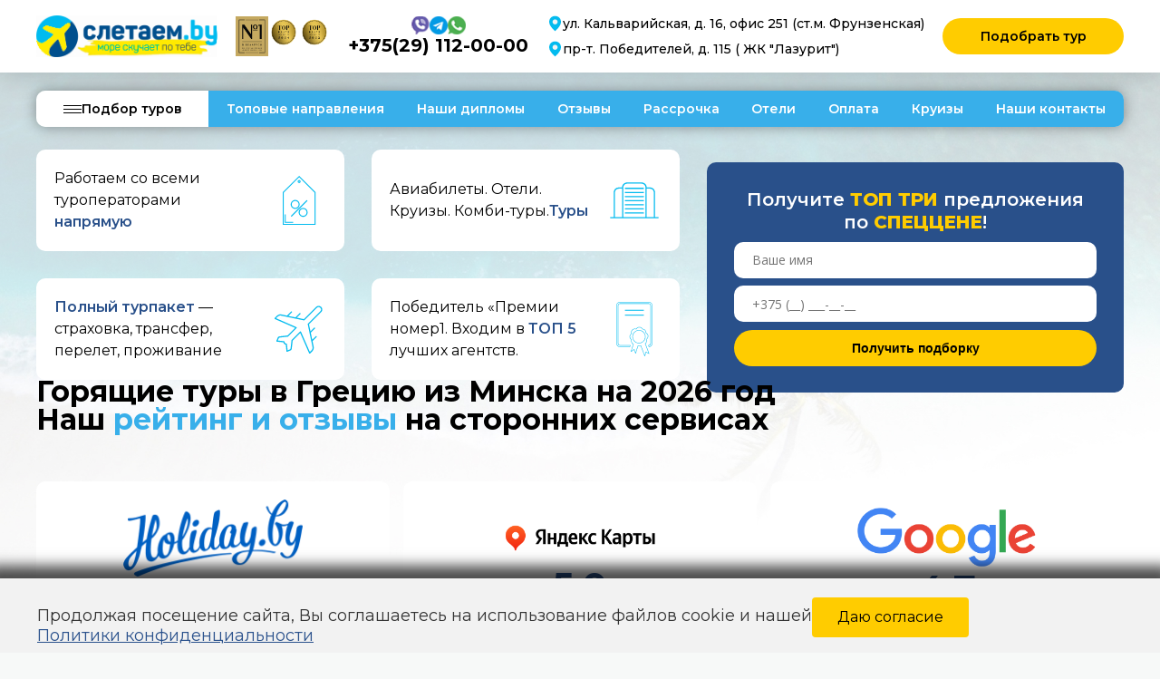

--- FILE ---
content_type: text/html; charset=UTF-8
request_url: https://sletaem.by/gorjashhie-tury/v-greciyu-iz-minska
body_size: 32477
content:
<!DOCTYPE html>
<html lang="ru">
<head>
	<!-- Marquiz script start -->
<script>
(function(w, d, s, o){
  var j = d.createElement(s); j.async = true; j.src = '//script.marquiz.ru/v2.js';j.onload = function() {
    if (document.readyState !== 'loading') Marquiz.init(o);
    else document.addEventListener("DOMContentLoaded", function() {
      Marquiz.init(o);
    });
  };
  d.head.insertBefore(j, d.head.firstElementChild);
})(window, document, 'script', {
    host: '//quiz.marquiz.ru',
    region: 'ru',
    id: '68087dae7247320019ac06cd',
    autoOpen: 210,
    autoOpenFreq: 'once',
    openOnExit: false,
    disableOnMobile: false
  }
);
</script>
<!-- Marquiz script end -->
    <!-- Google Tag Manager -->
    <script>(function(w,d,s,l,i){w[l]=w[l]||[];w[l].push({'gtm.start':
          new Date().getTime(),event:'gtm.js'});var f=d.getElementsByTagName(s)[0],
        j=d.createElement(s),dl=l!='dataLayer'?'&l='+l:'';j.async=true;j.src=
        'https://www.googletagmanager.com/gtm.js?id='+i+dl;f.parentNode.insertBefore(j,f);
      })(window,document,'script','dataLayer','GTM-W2699RWF');</script>
    <!-- End Google Tag Manager -->

    <!-- Google Tag Manager (noscript) -->
    <noscript><iframe src="https://www.googletagmanager.com/ns.html?id=GTM-W2699RWF"
                      height="0" width="0" style="display:none;visibility:hidden"></iframe></noscript>
    <!-- End Google Tag Manager (noscript) -->

    <!-- Google tag (gtag.js) -->
    <script async src="https://www.googletagmanager.com/gtag/js?id=G-X5Z4ETCL6G"></script>
    <script>
      window.dataLayer = window.dataLayer || [];
      function gtag(){dataLayer.push(arguments);}
      gtag('js', new Date());

      gtag('config', 'G-X5Z4ETCL6G');
    </script>

    <!-- Google Tag Manager -->
    <script>(function(w,d,s,l,i){w[l]=w[l]||[];w[l].push({'gtm.start':
          new Date().getTime(),event:'gtm.js'});var f=d.getElementsByTagName(s)[0],
        j=d.createElement(s),dl=l!='dataLayer'?'&l='+l:'';j.async=true;j.src=
        'https://www.googletagmanager.com/gtm.js?id='+i+dl;f.parentNode.insertBefore(j,f);
      })(window,document,'script','dataLayer','GTM-N2ZJNZB');</script>
    <!-- End Google Tag Manager -->
    <meta name="yandex-verification" content="6c5ecd1a438a6e86" />

    <meta name="google-site-verification" content="G28b6MfurFST8ySB8yZcj10eir_LbHfLCdBUbw5jKKY" />
    <meta name="google-site-verification" content="vDvr0Pqhv-QK9vEFhm5NDufexhOlYGJx2NMWBLJCkPA" />
    <meta name="facebook-domain-verification" content="jwac3uj5gu4berm88wmv45d4dmip6b" />
    <meta name="google-site-verification" content="qDDWWj4Gif4QGn_4LEP_jNa_mOgeEfaEDYVhfBLn5Sw" />
    <meta charset="utf-8">
    <meta name="keywords" content="">
    <meta http-equiv="X-UA-Compatible" content="IE=edge">
    <!--<meta name="viewport" content="width=device-width, user-scalable=no, initial-scale=1.0, maximum-scale=1.0, minimum-scale=1.0">-->
    <meta name="viewport" content="initial-scale=1.0, width=device-width">
    <meta name="format-detection" content="telephone=no">
    <link rel="preconnect" href="https://ui.sletat.ru">
    <link rel="preconnect" href="https://tophotels.ru">
    <link rel="preconnect" href="https://api-maps.yandex.ru">
    <link rel="preconnect" href="https://front.sletat.ru">
    <link rel="preconnect" href="https://www.youtube.com">
    <link rel="preconnect" href="https://fonts.gstatic.com">
    <link href="https://fonts.googleapis.com/css2?family=Montserrat:wght@400;500;600;700&amp;family=Roboto&amp;family=Open+Sans&amp;display=swap" rel="stylesheet">

            
        <meta name='robots' content='index, follow, max-image-preview:large, max-snippet:-1, max-video-preview:-1' />

	<!-- This site is optimized with the Yoast SEO plugin v25.1 - https://yoast.com/wordpress/plugins/seo/ -->
	<title>Горящие туры в Грецию из Минска 2026 - цены на отдых</title>
	<meta name="description" content="Покупайте горящие туры в Грецию на Sletaem.by! ✓ Доступные цены! ✓ Подбор туров онлайн! ✓ Дешевые путевки с перелетом из Минска! ★★★★★" />
	<link rel="canonical" href="https://sletaem.by/gorjashhie-tury/v-greciyu-iz-minska" />
	<meta property="og:locale" content="ru_RU" />
	<meta property="og:type" content="article" />
	<meta property="og:title" content="Горящие туры в Грецию из Минска 2026 - цены на отдых" />
	<meta property="og:description" content="Покупайте горящие туры в Грецию на Sletaem.by! ✓ Доступные цены! ✓ Подбор туров онлайн! ✓ Дешевые путевки с перелетом из Минска! ★★★★★" />
	<meta property="og:url" content="https://sletaem.by/gorjashhie-tury/v-greciyu-iz-minska" />
	<meta property="og:site_name" content="Sletaem.by" />
	<meta property="article:modified_time" content="2025-12-17T07:40:39+00:00" />
	<meta property="og:image" content="https://sletaem.by/wp-content/uploads/2021/05/greece-link_01.jpg" />
	<meta property="og:image:width" content="350" />
	<meta property="og:image:height" content="210" />
	<meta property="og:image:type" content="image/jpeg" />
	<meta name="twitter:card" content="summary_large_image" />
	<script type="application/ld+json" class="yoast-schema-graph">{"@context":"https://schema.org","@graph":[{"@type":"WebPage","@id":"https://sletaem.by/gorjashhie-tury/v-greciyu-iz-minska","url":"https://sletaem.by/gorjashhie-tury/v-greciyu-iz-minska","name":"Горящие туры в Грецию из Минска 2026 - цены на отдых","isPartOf":{"@id":"https://sletaem.by/#website"},"primaryImageOfPage":{"@id":"https://sletaem.by/gorjashhie-tury/v-greciyu-iz-minska#primaryimage"},"image":{"@id":"https://sletaem.by/gorjashhie-tury/v-greciyu-iz-minska#primaryimage"},"thumbnailUrl":"https://sletaem.by/wp-content/uploads/2021/05/greece-link_01.jpg","datePublished":"2021-02-24T07:53:39+00:00","dateModified":"2025-12-17T07:40:39+00:00","description":"Покупайте горящие туры в Грецию на Sletaem.by! ✓ Доступные цены! ✓ Подбор туров онлайн! ✓ Дешевые путевки с перелетом из Минска! ★★★★★","breadcrumb":{"@id":"https://sletaem.by/gorjashhie-tury/v-greciyu-iz-minska#breadcrumb"},"inLanguage":"ru-RU","potentialAction":[{"@type":"ReadAction","target":["https://sletaem.by/gorjashhie-tury/v-greciyu-iz-minska"]}]},{"@type":"ImageObject","inLanguage":"ru-RU","@id":"https://sletaem.by/gorjashhie-tury/v-greciyu-iz-minska#primaryimage","url":"https://sletaem.by/wp-content/uploads/2021/05/greece-link_01.jpg","contentUrl":"https://sletaem.by/wp-content/uploads/2021/05/greece-link_01.jpg","width":350,"height":210},{"@type":"BreadcrumbList","@id":"https://sletaem.by/gorjashhie-tury/v-greciyu-iz-minska#breadcrumb","itemListElement":[{"@type":"ListItem","position":1,"name":"Горящие туры","item":"https://sletaem.by/gorjashhie-tury"},{"@type":"ListItem","position":2,"name":"Горящие туры в Грецию из Минска"}]},{"@type":"WebSite","@id":"https://sletaem.by/#website","url":"https://sletaem.by/","name":"Sletaem.by","description":"Турфирма в Минске Sletaem.by (для физических лиц +375(29) 180-70-70) – туры для лучшие туры, большой выбор направлений. Горящие туры, пляжные и свадебные туры. Поиск туров, раннее бронирование, онлайн подбор туров.","publisher":{"@id":"https://sletaem.by/#organization"},"potentialAction":[{"@type":"SearchAction","target":{"@type":"EntryPoint","urlTemplate":"https://sletaem.by/?s={search_term_string}"},"query-input":{"@type":"PropertyValueSpecification","valueRequired":true,"valueName":"search_term_string"}}],"inLanguage":"ru-RU"},{"@type":"Organization","@id":"https://sletaem.by/#organization","name":"Sletat RU","alternateName":"Слетаем бай","url":"https://sletaem.by/","logo":{"@type":"ImageObject","inLanguage":"ru-RU","@id":"https://sletaem.by/#/schema/logo/image/","url":"https://sletaem.by/wp-content/uploads/2025/08/cropped-favicon-new2.png","contentUrl":"https://sletaem.by/wp-content/uploads/2025/08/cropped-favicon-new2.png","width":512,"height":512,"caption":"Sletat RU"},"image":{"@id":"https://sletaem.by/#/schema/logo/image/"}}]}</script>
	<!-- / Yoast SEO plugin. -->


<link rel='dns-prefetch' href='//api-maps.yandex.ru' />
<link rel='dns-prefetch' href='//cdn.datatables.net' />
<style id='wp-img-auto-sizes-contain-inline-css' type='text/css'>
img:is([sizes=auto i],[sizes^="auto," i]){contain-intrinsic-size:3000px 1500px}
/*# sourceURL=wp-img-auto-sizes-contain-inline-css */
</style>
<style id='wp-emoji-styles-inline-css' type='text/css'>

	img.wp-smiley, img.emoji {
		display: inline !important;
		border: none !important;
		box-shadow: none !important;
		height: 1em !important;
		width: 1em !important;
		margin: 0 0.07em !important;
		vertical-align: -0.1em !important;
		background: none !important;
		padding: 0 !important;
	}
/*# sourceURL=wp-emoji-styles-inline-css */
</style>
<style id='wp-block-library-inline-css' type='text/css'>
:root{--wp-block-synced-color:#7a00df;--wp-block-synced-color--rgb:122,0,223;--wp-bound-block-color:var(--wp-block-synced-color);--wp-editor-canvas-background:#ddd;--wp-admin-theme-color:#007cba;--wp-admin-theme-color--rgb:0,124,186;--wp-admin-theme-color-darker-10:#006ba1;--wp-admin-theme-color-darker-10--rgb:0,107,160.5;--wp-admin-theme-color-darker-20:#005a87;--wp-admin-theme-color-darker-20--rgb:0,90,135;--wp-admin-border-width-focus:2px}@media (min-resolution:192dpi){:root{--wp-admin-border-width-focus:1.5px}}.wp-element-button{cursor:pointer}:root .has-very-light-gray-background-color{background-color:#eee}:root .has-very-dark-gray-background-color{background-color:#313131}:root .has-very-light-gray-color{color:#eee}:root .has-very-dark-gray-color{color:#313131}:root .has-vivid-green-cyan-to-vivid-cyan-blue-gradient-background{background:linear-gradient(135deg,#00d084,#0693e3)}:root .has-purple-crush-gradient-background{background:linear-gradient(135deg,#34e2e4,#4721fb 50%,#ab1dfe)}:root .has-hazy-dawn-gradient-background{background:linear-gradient(135deg,#faaca8,#dad0ec)}:root .has-subdued-olive-gradient-background{background:linear-gradient(135deg,#fafae1,#67a671)}:root .has-atomic-cream-gradient-background{background:linear-gradient(135deg,#fdd79a,#004a59)}:root .has-nightshade-gradient-background{background:linear-gradient(135deg,#330968,#31cdcf)}:root .has-midnight-gradient-background{background:linear-gradient(135deg,#020381,#2874fc)}:root{--wp--preset--font-size--normal:16px;--wp--preset--font-size--huge:42px}.has-regular-font-size{font-size:1em}.has-larger-font-size{font-size:2.625em}.has-normal-font-size{font-size:var(--wp--preset--font-size--normal)}.has-huge-font-size{font-size:var(--wp--preset--font-size--huge)}.has-text-align-center{text-align:center}.has-text-align-left{text-align:left}.has-text-align-right{text-align:right}.has-fit-text{white-space:nowrap!important}#end-resizable-editor-section{display:none}.aligncenter{clear:both}.items-justified-left{justify-content:flex-start}.items-justified-center{justify-content:center}.items-justified-right{justify-content:flex-end}.items-justified-space-between{justify-content:space-between}.screen-reader-text{border:0;clip-path:inset(50%);height:1px;margin:-1px;overflow:hidden;padding:0;position:absolute;width:1px;word-wrap:normal!important}.screen-reader-text:focus{background-color:#ddd;clip-path:none;color:#444;display:block;font-size:1em;height:auto;left:5px;line-height:normal;padding:15px 23px 14px;text-decoration:none;top:5px;width:auto;z-index:100000}html :where(.has-border-color){border-style:solid}html :where([style*=border-top-color]){border-top-style:solid}html :where([style*=border-right-color]){border-right-style:solid}html :where([style*=border-bottom-color]){border-bottom-style:solid}html :where([style*=border-left-color]){border-left-style:solid}html :where([style*=border-width]){border-style:solid}html :where([style*=border-top-width]){border-top-style:solid}html :where([style*=border-right-width]){border-right-style:solid}html :where([style*=border-bottom-width]){border-bottom-style:solid}html :where([style*=border-left-width]){border-left-style:solid}html :where(img[class*=wp-image-]){height:auto;max-width:100%}:where(figure){margin:0 0 1em}html :where(.is-position-sticky){--wp-admin--admin-bar--position-offset:var(--wp-admin--admin-bar--height,0px)}@media screen and (max-width:600px){html :where(.is-position-sticky){--wp-admin--admin-bar--position-offset:0px}}
/*wp_block_styles_on_demand_placeholder:6972312f7cfb0*/
/*# sourceURL=wp-block-library-inline-css */
</style>
<style id='classic-theme-styles-inline-css' type='text/css'>
/*! This file is auto-generated */
.wp-block-button__link{color:#fff;background-color:#32373c;border-radius:9999px;box-shadow:none;text-decoration:none;padding:calc(.667em + 2px) calc(1.333em + 2px);font-size:1.125em}.wp-block-file__button{background:#32373c;color:#fff;text-decoration:none}
/*# sourceURL=/wp-includes/css/classic-themes.min.css */
</style>
<link rel='stylesheet' id='contact-form-7-css' href='https://sletaem.by/wp-content/plugins/contact-form-7/includes/css/styles.css?ver=6.0.6' type='text/css' media='all' />
<link rel='stylesheet' id='cookie-law-info-css' href='https://sletaem.by/wp-content/plugins/cookie-law-info/legacy/public/css/cookie-law-info-public.css?ver=3.2.10' type='text/css' media='all' />
<link rel='stylesheet' id='cookie-law-info-gdpr-css' href='https://sletaem.by/wp-content/plugins/cookie-law-info/legacy/public/css/cookie-law-info-gdpr.css?ver=3.2.10' type='text/css' media='all' />
<link rel='stylesheet' id='menu-image-css' href='https://sletaem.by/wp-content/plugins/menu-image/includes/css/menu-image.css?ver=3.12' type='text/css' media='all' />
<link rel='stylesheet' id='dashicons-css' href='https://sletaem.by/wp-includes/css/dashicons.min.css?ver=6.9' type='text/css' media='all' />
<link rel='stylesheet' id='mw-messenger-widget-css' href='https://sletaem.by/wp-content/plugins/mw-messenger-widget/assets/widget.css?ver=1.0.1' type='text/css' media='all' />
<style id='akismet-widget-style-inline-css' type='text/css'>

			.a-stats {
				--akismet-color-mid-green: #357b49;
				--akismet-color-white: #fff;
				--akismet-color-light-grey: #f6f7f7;

				max-width: 350px;
				width: auto;
			}

			.a-stats * {
				all: unset;
				box-sizing: border-box;
			}

			.a-stats strong {
				font-weight: 600;
			}

			.a-stats a.a-stats__link,
			.a-stats a.a-stats__link:visited,
			.a-stats a.a-stats__link:active {
				background: var(--akismet-color-mid-green);
				border: none;
				box-shadow: none;
				border-radius: 8px;
				color: var(--akismet-color-white);
				cursor: pointer;
				display: block;
				font-family: -apple-system, BlinkMacSystemFont, 'Segoe UI', 'Roboto', 'Oxygen-Sans', 'Ubuntu', 'Cantarell', 'Helvetica Neue', sans-serif;
				font-weight: 500;
				padding: 12px;
				text-align: center;
				text-decoration: none;
				transition: all 0.2s ease;
			}

			/* Extra specificity to deal with TwentyTwentyOne focus style */
			.widget .a-stats a.a-stats__link:focus {
				background: var(--akismet-color-mid-green);
				color: var(--akismet-color-white);
				text-decoration: none;
			}

			.a-stats a.a-stats__link:hover {
				filter: brightness(110%);
				box-shadow: 0 4px 12px rgba(0, 0, 0, 0.06), 0 0 2px rgba(0, 0, 0, 0.16);
			}

			.a-stats .count {
				color: var(--akismet-color-white);
				display: block;
				font-size: 1.5em;
				line-height: 1.4;
				padding: 0 13px;
				white-space: nowrap;
			}
		
/*# sourceURL=akismet-widget-style-inline-css */
</style>
<link rel='stylesheet' id='popup-maker-site-css' href='//sletaem.by/wp-content/uploads/pum/pum-site-styles.css?generated=1745255421&#038;ver=1.20.4' type='text/css' media='all' />
<link rel='stylesheet' id='__EPYT__style-css' href='https://sletaem.by/wp-content/plugins/youtube-embed-plus/styles/ytprefs.min.css?ver=14.2.2' type='text/css' media='all' />
<style id='__EPYT__style-inline-css' type='text/css'>

                .epyt-gallery-thumb {
                        width: 33.333%;
                }
                
/*# sourceURL=__EPYT__style-inline-css */
</style>
<link rel='stylesheet' id='style-css' href='https://sletaem.by/wp-content/themes/sletaem_new//style.css?ver=6.9' type='text/css' media='all' />
<link rel='stylesheet' id='style-dataTables-css' href='https://cdn.datatables.net/1.13.1/css/jquery.dataTables.min.css?ver=6.9' type='text/css' media='all' />
<link rel='stylesheet' id='fancybox-css' href='https://sletaem.by/wp-content/themes/sletaem_new/old-css/jquery.fancybox.css?ver=6.9' type='text/css' media='all' />
<link rel='stylesheet' id='hotels-style-css' href='https://sletaem.by/wp-content/themes/sletaem_new/old-css/hotels-style.css?ver=6.9' type='text/css' media='all' />
<link rel='stylesheet' id='main-min-css' href='https://sletaem.by/wp-content/themes/sletaem_new/old-css/main.min.css?ver=6.9' type='text/css' media='all' />
<script type="text/javascript" src="https://sletaem.by/wp-content/themes/sletaem_new/scripts/jquery/jquery.min.js?ver=3.4.1" id="jquery-js"></script>
<script type="text/javascript" id="cookie-law-info-js-extra">
/* <![CDATA[ */
var Cli_Data = {"nn_cookie_ids":[],"cookielist":[],"non_necessary_cookies":[],"ccpaEnabled":"","ccpaRegionBased":"","ccpaBarEnabled":"","strictlyEnabled":["necessary","obligatoire"],"ccpaType":"gdpr","js_blocking":"1","custom_integration":"","triggerDomRefresh":"","secure_cookies":""};
var cli_cookiebar_settings = {"animate_speed_hide":"500","animate_speed_show":"500","background":"#FFF","border":"#b1a6a6c2","border_on":"","button_1_button_colour":"#61a229","button_1_button_hover":"#4e8221","button_1_link_colour":"#fff","button_1_as_button":"1","button_1_new_win":"","button_2_button_colour":"#333","button_2_button_hover":"#292929","button_2_link_colour":"#444","button_2_as_button":"","button_2_hidebar":"","button_3_button_colour":"#dedfe0","button_3_button_hover":"#b2b2b3","button_3_link_colour":"#333333","button_3_as_button":"1","button_3_new_win":"","button_4_button_colour":"#dedfe0","button_4_button_hover":"#b2b2b3","button_4_link_colour":"#333333","button_4_as_button":"1","button_7_button_colour":"#61a229","button_7_button_hover":"#4e8221","button_7_link_colour":"#fff","button_7_as_button":"1","button_7_new_win":"","font_family":"inherit","header_fix":"","notify_animate_hide":"1","notify_animate_show":"","notify_div_id":"#cookie-law-info-bar","notify_position_horizontal":"right","notify_position_vertical":"bottom","scroll_close":"","scroll_close_reload":"","accept_close_reload":"","reject_close_reload":"","showagain_tab":"","showagain_background":"#fff","showagain_border":"#000","showagain_div_id":"#cookie-law-info-again","showagain_x_position":"100px","text":"#333333","show_once_yn":"","show_once":"10000","logging_on":"","as_popup":"","popup_overlay":"1","bar_heading_text":"","cookie_bar_as":"banner","popup_showagain_position":"bottom-right","widget_position":"left"};
var log_object = {"ajax_url":"https://sletaem.by/wp-admin/admin-ajax.php"};
//# sourceURL=cookie-law-info-js-extra
/* ]]> */
</script>
<script type="text/javascript" src="https://sletaem.by/wp-content/plugins/cookie-law-info/legacy/public/js/cookie-law-info-public.js?ver=3.2.10" id="cookie-law-info-js"></script>
<script type="text/javascript" id="__ytprefs__-js-extra">
/* <![CDATA[ */
var _EPYT_ = {"ajaxurl":"https://sletaem.by/wp-admin/admin-ajax.php","security":"7d5ad19669","gallery_scrolloffset":"20","eppathtoscripts":"https://sletaem.by/wp-content/plugins/youtube-embed-plus/scripts/","eppath":"https://sletaem.by/wp-content/plugins/youtube-embed-plus/","epresponsiveselector":"[\"iframe.__youtube_prefs_widget__\"]","epdovol":"1","version":"14.2.2","evselector":"iframe.__youtube_prefs__[src], iframe[src*=\"youtube.com/embed/\"], iframe[src*=\"youtube-nocookie.com/embed/\"]","ajax_compat":"","maxres_facade":"eager","ytapi_load":"light","pause_others":"","stopMobileBuffer":"1","facade_mode":"","not_live_on_channel":""};
//# sourceURL=__ytprefs__-js-extra
/* ]]> */
</script>
<script type="text/javascript" src="https://sletaem.by/wp-content/plugins/youtube-embed-plus/scripts/ytprefs.min.js?ver=14.2.2" id="__ytprefs__-js"></script>
<script type="text/javascript" src="https://api-maps.yandex.ru/2.1/?apikey=5e62e2b6-0ae7-44d1-92e7-9e09a0f941f1&amp;lang=ru_RU&amp;ver=6.9" id="yandex-js"></script>
<style>
.tour__mark img {
    height: 4rem;
    max-width: 4rem;
	width: 30px;
height: 30px;
color: #fff;
-webkit-filter: invert(1);
filter: invert(1);
}
</style>

<!-- Google Tag Manager -->
<script>(function(w,d,s,l,i){w[l]=w[l]||[];w[l].push({'gtm.start':
new Date().getTime(),event:'gtm.js'});var f=d.getElementsByTagName(s)[0],
j=d.createElement(s),dl=l!='dataLayer'?'&l='+l:'';j.async=true;j.src=
'https://www.googletagmanager.com/gtm.js?id='+i+dl;f.parentNode.insertBefore(j,f);
})(window,document,'script','dataLayer','GTM-K8NCNT7Z');</script>
<!-- End Google Tag Manager -->
<link rel="icon" href="https://sletaem.by/wp-content/uploads/2025/08/cropped-favicon-new2-36x36.png" sizes="32x32" />
<link rel="icon" href="https://sletaem.by/wp-content/uploads/2025/08/cropped-favicon-new2-300x300.png" sizes="192x192" />
<link rel="apple-touch-icon" href="https://sletaem.by/wp-content/uploads/2025/08/cropped-favicon-new2-300x300.png" />
<meta name="msapplication-TileImage" content="https://sletaem.by/wp-content/uploads/2025/08/cropped-favicon-new2-300x300.png" />
		<style type="text/css" id="wp-custom-css">
			/* Контейнер формы */


/* Заголовок */
.custom-form-popupnew h2 {
  font-size: 20px;
  margin-bottom: 5px;
  color: #1E88E5; /* Пример цвета */
  text-align: center; /* Чтобы заголовок был по центру */
}

/* Подзаголовок */
.custom-form-popupnew p {
  font-size: 14px;
  color: #666;
  text-align: center;
  margin-bottom: 20px;
}

/* Поля ввода (input, textarea) */
.custom-form-popupnew input[type="text"],
.custom-form-popupnew input[type="tel"],
.custom-form-popupnew textarea {
  width: 100%;
  padding: 10px;
  margin-bottom: 15px;
  border: 1px solid #ccc;
  border-radius: 3px;
  font-size: 14px;
}

/* Кнопка отправки */
.custom-form-popupnew input[type="submit"] {
  background-color: #30a84c; /* Зеленая кнопка */
  color: #fff;
  border: none;
  padding: 10px 20px;
  border-radius: 3px;
  cursor: pointer;
  font-size: 15px;
}

/* Hover-эффект на кнопку */
.custom-form-popupnew input[type="submit"]:hover {
  background-color: #2e9745; /* немного более темный оттенок */
}

.header-main__regards {
  display: none !important;
}

.header-main__contacts-phones span {
  display: none !important;
}


@media screen and (min-width: 1024px) {
  /* Меняем контейнер на столбец */
  .header-main__cell.on-desktop .header-main__contacts {
    display: flex;
    flex-direction: column;
    align-items: flex-start;
    gap: 8px;         /* отступ между соцсетями и номером */
  }

  /* Иконки в линию */
  .header-main__contacts-icons {
    display: flex;
    gap: 0 12px;      /* горизонтальный gap между иконками */
  }



  /* Делаем телефон крупнее */
  .header-main__contacts-phones a {
    font-size: 20px;
    line-height: 24px;
    font-weight: 700;
  }
}

@media screen and (min-width: 1024px) {
  /* 1) Центрируем соц‑иконки над номером */
  .header-main__cell.on-desktop .header-main__contacts {
    display: flex;           /* уже есть, но на всякий */
    flex-direction: column;  /* соцсети сверху, телефон снизу */
    align-items: center;     /* центр по горизонтали */
    gap: 8px;                /* отступ между слоями */
  }
  .header-main__contacts-icons {
    display: flex;           /* вместо grid */
    gap: 0 12px;             /* горизонтальный отступ между иконками */
    justify-content: center; /* дополнительно центр */
  }

  /* 2) Расширяем кнопку «Подобрать тур» */
  .header-main__cell > a.btn--wide.mobile-change {
    min-width: 200px;        /* минимальная ширина кнопки */
    padding: 2px 35px;       /* можно подшаманить отступы, если надо */
  }
}

@media screen and (max-width: 1023px) {
  /* 1) Скрываем кнопку "Подобрать тур" из основного хедера */
  .header-main__cell .btn.btn--wide.mobile-change {
    display: none !important;
  }

  /* 2) Центрируем блок контактов внутри мобильного меню */
  .header-mobile__inner .header-main__contacts {
    display: flex;
    flex-direction: column;
    align-items: center;
    gap: 10px; /* отступ между иконками и номером */
    margin-bottom: 15px;
  }

  /* 3) Соц‑иконки в одну линию по центру */
  .header-mobile__contacts-icons {
    display: flex !important;
    justify-content: center;
    gap: 0 12px; /* горизонтальный gap между иконками */
  }



  /* 5) Крупный телефон под иконками */
  .header-mobile__contacts-phones {
    display: block !important;
    text-align: center;
  }
  .header-mobile__contacts-phones a {
    font-size: 18px;
    line-height: 22px;
    font-weight: 700;
    color: #000;
    text-decoration: none;
    white-space: nowrap;
  }

  /* 6) Убираем лишние разделители, если нужно */
  .header-main__separator {
    display: none;
  }
}

/* по умолчанию — скрыт */
.mobile-only-contacts {
  display: none;
}

/* на мобильных — показываем сразу после логотипа */
@media screen and (max-width: 1023px) {
  .mobile-only-contacts {
    display: flex;
    justify-content: flex-start;
  }
  .mobile-only-contacts .header-main__contacts {
    display: flex;
    flex-direction: column;
    align-items: center;
    gap: 8px;
  }
  .mobile-only-contacts .header-main__contacts-socials {
    display: flex;
    gap: 0 12px;
    justify-content: center;
  }
  .mobile-only-contacts .header-main__contacts-phone .big-phone {
    font-size: 18px;
    font-weight: 700;
    line-height: 22px;
  }
}

@media screen and (max-width: 1023px) {
  /* 1) Уменьшаем высоту .header-main__inner, чтобы все поместилось */
  .header-main .header-main__inner {
    height: 50px;
    padding: 0 15px;
    align-items: center;
    grid-template-columns: auto 1fr auto;
  }

  /* 2) Показываем наш блок мобильных контактов в одну линию */
  .mobile-only-contacts {
    display: flex !important;
    align-items: center;
    gap: 0 12px;
    flex: 1; /* чтобы занять всё пространство между логотипом и бургером */
    justify-content: center;
  }
  .mobile-only-contacts .header-main__contacts-socials {
    display: flex !important;
    gap: 0 10px;
		margin-top: 3px;
  }
  .mobile-only-contacts .header-main__contacts-socials a img {
    width: 20px;
    height: 20px;
  }

  /* 3) Телефон рядом с иконками, без подчёркивания и в виде обычного текста */
  .mobile-only-contacts .header-main__contacts-phone {
    display: block;
  }
  .mobile-only-contacts .header-main__contacts-phone .big-phone {
    font-size: 16px;
    font-weight: 700;
    line-height: 20px;
    color: #000;
    text-decoration: none !important;
    padding: 0;
    white-space: nowrap;
  }
  /* убрать стандартные стили ссылки при наведении/клике */
  .mobile-only-contacts .header-main__contacts-phone .big-phone:hover,
  .mobile-only-contacts .header-main__contacts-phone .big-phone:active {
    text-decoration: none;
    color: #000;
  }

  /* 4) Подвинуть бургер вправо */
  .header-burger {
    margin-left: auto;
  }
}


@media screen and (max-width: 767px) {
    .main-search-widget {
        margin-top: 3px;
    }
}

@media screen and (max-width: 1023px) {
  /* Увеличиваем высоту и отступы в мобильной шапке */
  .header-main .header-main__inner {
    height: 60px;            /* вместо 50px */
    padding: 5px 15px;       /* сверху/снизу по 5px, слева/справа — 15px */
  }
}

@media screen and (min-width: 1024px) {
  /* Скрываем мобильный блок (иконки+номер) на десктопе */
  .mobile-only-contacts {
    display: none !important;
  }
}

/* ===================================================================
   Contact Form 7: “Получить подборку” форма
   =================================================================== */

/* Общий контейнер формы */
.wpcf7 .form-order {
  display: flex;
  flex-direction: column;
  gap: 15px;
  background: #29508A;
  padding: 25px 30px;
  border-radius: 10px;
}

/* Заголовок формы */
.form-order__title {
  font-size: 20px;
  line-height: 24px;
  font-weight: 700;
  color: #FFF;
  text-align: center;
}

/* Поля ввода */
.form-order__label {
  display: block;
  width: 100%;
}

.form-order__input {
  display: block;
  width: 100%;
  height: 40px;
  padding: 10px 20px;
  border: none;
  border-radius: 10px;
  background: #FFF;
  font-size: 14px;
  line-height: 20px;
  color: #000;
  font-weight: 400;
}

.form-order__label .form-order__input:focus-visible {
  outline: none;
}

/* Блок вопроса + радиокнопки */
.form-order__row--radio {
  display: flex;
  flex-direction: column;
  align-items: flex-start;
  margin-bottom: 5px;
}

/* Текст вопроса */
.form-order__question {
  font-size: 14px;
  line-height: 18px;
  font-weight: 600;
  color: #FFF;
  margin-bottom: 8px;
}

/* Контейнер радиокнопок */
.form-order__radio-label {
  display: flex !important;
  flex-wrap: wrap;
  gap: 20px;
}

/* Каждый пункт (кружок + метка) */
.form-order__radio-label > * {
  display: flex;
  align-items: center;
  gap: 5px;
  color: #FFF;
  font-size: 14px;
}

/* Стиль радиокнопок */
.form-order__radio-label input[type="radio"] {
  width: 16px;
  height: 16px;
  margin: 0;
  accent-color: #FFCC00;
  cursor: pointer;
}

/* Кнопка отправки */
.form-order__control {
  text-align: center;
}

.form-order__control .btn--wide {
  display: inline-block;
  width: 100%;
  max-width: 400px;
  background: #FFCC00;
  color: #000;
  text-decoration: none;
  font-size: 14px;
  line-height: 18px;
  font-weight: 600;
  padding: 10px 35px;
  border-radius: 20px;
  border: none;
  cursor: pointer;
}

/* Убираем лишние отступы под формой */
.wpcf7 .wpcf7-response-output,
.wpcf7 .akismet-fields-container {
  display: none !important;
}


/* ========== Общие стили поп‑ап‑формы ========== */
.cf7-popup {
  max-width: 360px;
  background: #FFF;
  padding: 20px 25px;
  border-radius: 8px;
  text-align: center;
  font-family: "Montserrat", sans-serif;
}

.cf7-popup__title {
  font-size: 20px;
  line-height: 24px;
  font-weight: 700;
  color: #083882;  /* тёмно‑синий */
  margin-bottom: 8px;
}

.cf7-popup__subtitle {
  font-size: 14px;
  line-height: 18px;
  color: #29508A;  /* чуть светлее синего */
  margin-bottom: 20px;
}

/* Поле ввода телефона */
.cf7-popup__label {
  display: block;
  margin-bottom: 20px;
}
.cf7-popup__input {
  width: 100%;
  height: 45px;
  padding: 10px 15px;
  border: 1px solid #CED4DA;
  border-radius: 6px;
  font-size: 14px;
  line-height: 18px;
  color: #000;
  box-sizing: border-box;
}

/* Кнопка отправки */
.cf7-popup__actions {
  text-align: center;
}
.cf7-popup__btn {
  display: inline-block;
  width: 100%;
  max-width: 300px;
  background: #FFCC00;
  color: #000;
  font-size: 16px;
  line-height: 20px;
  font-weight: 600;
  padding: 12px 0;
  border: none;
  border-radius: 6px;
  text-decoration: none;
  cursor: pointer;
  transition: background 0.2s ease;
}
.cf7-popup__btn:hover {
  background: #e6b800;
}

/* Убираем стандартные ошибки CF7 под полем (для чистоты дизайна) */
.cf7-popup .wpcf7-not-valid-tip {
  position: static;
  margin-top: 4px;
  font-size: 12px;
  color: #d01e1e;
}

.pum-container {
  max-width: 400px !important;
  margin-left: auto !important;
  margin-right: auto !important;
}


/* ==========================================================================
   Полный кастомный CSS для #cookie-law-info-bar
   ========================================================================== */

/* 1) Сама полоса баннера */
#cookie-law-info-bar {
  position: fixed !important;
  bottom: 0 !important;
  left: 0 !important;
  right: 0 !important;
  width: 100% !important;
  padding: 0 !important;
  background-color: #f2f2f2 !important;
  box-shadow: -1px -1px 14px 13px rgba(0, 0, 0, 0.70) !important;
  border-radius: 0 !important;
  z-index: 999999 !important;
  pointer-events: auto !important;
}

/* 2) Внутренний flex‑контейнер */
#cookie-law-info-bar .cli-bar-container {
  display: flex !important;
  flex-wrap: wrap !important;
  align-items: center !important;
  justify-content: flex-start;
  max-width: 1230px !important; 
	gap: 20px;
	/* ваша ширина .container */
  margin: 0 auto !important;
  padding: 12px 20px !important;
  box-sizing: border-box !important;
}

/* 3) Сообщение текста */
#cookie-law-info-bar .cli-bar-message {
/*   flex: 1 1 auto !important; */
  margin: 0 20px 0 0 !important;
  font-size: 14px !important;
  line-height: 18px !important;
  color: #333 !important;
  text-align: left !important;
}

/* ссылка внутри сообщения */
#cookie-law-info-bar .cli-bar-message a {
  color: #2A518C !important;
  text-decoration: underline !important;
}

/* 4) Контейнер кнопки и сама кнопка */
#cookie-law-info-bar .cli-bar-btn_container {
  flex: 0 0 auto !important;
  margin: 0 !important;
}
#cookie-law-info-bar .cli-plugin-button {
  background-color: #FFCC00 !important; 
  color: #000 !important;
  padding: 8px 18px !important;
  font-size: 14px !important;
  line-height: 18px !important;
  border-radius: 4px !important;
  border: none !important;
  cursor: pointer !important;
  text-transform: none !important;
  transition: background-color .2s ease !important;
  display: inline-block !important;
}
#cookie-law-info-bar .cli-plugin-button:hover {
  background-color: #e6b800 !important;
}

/* 5) Мобильная адаптация */
@media (max-width: 767px) {
  /* контейнер — у нас колоночный flex */
  #cookie-law-info-bar .cli-bar-container {
    flex-direction: column !important;
    text-align: left !important;
    padding: 6px 10px !important;
  }
  /* сообщение — чуть больше шрифт, минимальный отступ */
  #cookie-law-info-bar .cli-bar-message {
    font-size: 16px !important;
    line-height: 20px !important;
    margin: 0 0 4px !important;
    max-width: 100% !important;
  }
  /* кнопка — снова центр, жёлтый фон, увеличенные паддинги */
  #cookie-law-info-bar .cli-bar-btn_container {
    text-align: center !important;
    width: 100% !important;
  }
  #cookie-law-info-bar .cli-plugin-button {
    margin: 0 auto !important;
    padding: 10px 20px !important;
    font-size: 16px !important;
  }
}

/* === Крупнее кнопка согласия для десктопа === */
#cookie-law-info-bar .cli-plugin-button {
  padding: 12px 30px !important;
  font-size: 16px !important;
  line-height: 20px !important;
}

/* === Ещё крупнее на мобильных === */
@media (max-width: 767px) {
  #cookie-law-info-bar .cli-plugin-button {
    padding: 14px 32px !important;
    font-size: 18px !important;
    line-height: 22px !important;
  }
}

/* ————————————————————————————————————————————————————————
   МАКСИМАЛЬНО КОМПАКТНЫЙ ВИД: убираем лишние паддинги и маргины
   ———————————————————————————————————————————————————————— */
#cookie-law-info-bar .cli-bar-container {
  padding: 4px 8px !important;       /* минимальные внутренние отступы */
}
#cookie-law-info-bar .cli-bar-message {
  margin: 0 !important;              /* никаких отступов вокруг текста */
  width: 100% !important;            /* текст на всю ширину контейнера */
}
#cookie-law-info-bar .cli-bar-btn_container {
  margin: 4px 0 0 !important;        /* чуть пространства над кнопкой */
}
#cookie-law-info-bar .cli-plugin-button {
  padding: 10px 20px !important;     /* компактная, но читаемая кнопка */
  font-size: 16px !important;
}

/* Мобильная финальная тонкая настройка */
@media (max-width: 767px) {
  #cookie-law-info-bar .cli-bar-container {
    padding: 4px 6px !important;
  }
  #cookie-law-info-bar .cli-bar-message {
    font-size: 16px !important;
    line-height: 20px !important;
    margin-bottom: 2px !important;
  }
  #cookie-law-info-bar .cli-bar-btn_container {
    margin-top: 2px !important;
  }
  #cookie-law-info-bar .cli-plugin-button {
    padding: 12px 24px !important;
    font-size: 18px !important;
  }
}

/* 1) Слегка расширим контейнер по бокам, увеличим шрифт */
#cookie-law-info-bar .cli-bar-container {
  padding: 8px 16px !important;    /* по 16px слева/справа */
}

#cookie-law-info-bar .cli-bar-message {
  font-size: 18px !important;      /* крупнее текст */
  line-height: 22px !important;
  margin: 0 !important;
  width: auto !important;
}

/* 2) Увеличим кнопку */
#cookie-law-info-bar .cli-plugin-button {
  padding: 12px 28px !important;
  font-size: 16px !important;
  line-height: 20px !important;
}

/* 3) Мобильная версия — ещё чуть больше текста и отступы */
@media (max-width: 767px) {
  #cookie-law-info-bar .cli-bar-container {
    padding: 8px 12px !important;  /* чуть меньше боковых полей на смартфоне */
  }
  #cookie-law-info-bar .cli-bar-message {
    font-size: 20px !important;
    line-height: 24px !important;
    margin-bottom: 4px !important;
  }
  #cookie-law-info-bar .cli-plugin-button {
    padding: 14px 24px !important;
    font-size: 18px !important;
  }
}

@media (max-width: 767px) {
  /* Контейнер сёрфера уже имеет padding: 8px 12px */
  #cookie-law-info-bar .cli-bar-btn_container {
    width: 100% !important;
    padding: 0 !important;
    text-align: center !important;
  }

  /* Растягиваем саму кнопку */
  #cookie-law-info-bar .cli-plugin-button {
    display: block !important;
    width: 100% !important;          /* заполняет контейнер */
    max-width: none !important;
    margin: 0 !important;            /* стираем auto-margin */
    box-sizing: border-box !important;
    padding: 14px 0 !important;      /* по вертикали, горизонталь уже задана width */
    font-size: 18px !important;
  }
}

/* Вся группа кнопок под контентом */
.bot-buttons-wrapper {
  display: flex;
  flex-direction: column;
  align-items: center;      /* центрируем по горизонтали */
  margin: 40px 0;           /* отступ сверху и снизу */
  gap: 20px;                /* автоматический gap между формой и кнопкой */
}

/* TourVisor-форма */
.bot-buttons-wrapper .tv-search-form {
  width: 100%;
           /* или любая максимальная ширина */
}

/* Если Marquiz-скрипт генерирует кнопку вне .marquiz-wrapper, 
   можно целиться сразу в .marquiz-wrapper > button или похожий селектор */
.bot-buttons-wrapper .marquiz-wrapper {
  width: 100%;
  max-width: 300px;         /* подогнать под ширину кнопки */
  text-align: center;
}
.bot-buttons-wrapper .marquiz-wrapper > div {
  /* сам контейнер Marquiz-кнопки — ничего не трогаем */
}

/* Если кнопка Marquiz получает класс .mqz-button, можно добавить: */
.bot-buttons-wrapper .mqz-button {
  width: 100% !important;   /* растягиваем на всю обёртку */
}

/* Адаптация под мобильный */
@media (max-width: 767px) {
  .bot-buttons-wrapper {
    margin: 30px 0;
    gap: 15px;
  }
  .bot-buttons-wrapper .tv-search-form,
  .bot-buttons-wrapper .marquiz-wrapper {
    max-width: 100%;
  }
}



.marquiz-intro {
  text-align: center;
  margin-bottom: 20px;
  padding: 0 10px;
}

.marquiz-intro__emoji {
  font-size: 2.5rem;         /* крупная эмодзи-ракетка */
  line-height: 1;
  margin-bottom: 8px;
}

.marquiz-intro__title {
  font-size: 1.25rem;         /* ~20px */
  font-weight: 600;
  color: #2A3F89;             /* под стать вашему синему */
  margin: 0 0 6px;
}

.marquiz-intro__subtitle {
  font-size: 1rem;            /* ~16px */
  line-height: 1.4;
  color: #444;
  margin: 0;
}

/* На мобильных чуть уменьшим отступы */
@media (max-width: 767px) {
  .marquiz-intro {
    margin-bottom: 15px;
  }
  .marquiz-intro__emoji {
    font-size: 2rem;
  }
  .marquiz-intro__title {
    font-size: 1.15rem;
  }
  .marquiz-intro__subtitle {
    font-size: 0.95rem;
  }
}


.bot-buttons-wrapper {
  margin: 30px 0 15px !important;
  gap:    15px !important;
}		</style>
		    <script>
      /* domready - https://github.com/jfriend00/docReady */
      !function(t,e){"use strict";t=t||"domready",e=e||window;var n=[],o=!1,d=!1;function a(){if(!o){o=!0;for(var t=0;t<n.length;t++)n[t].fn.call(window,n[t].ctx);n=[]}}function c(){"complete"===document.readyState&&a()}e[t]=function(t,e){if("function"!=typeof t)throw new TypeError("callback for domready(fn) must be a function");o?setTimeout(function(){t(e)},1):(n.push({fn:t,ctx:e}),"complete"===document.readyState||!document.attachEvent&&"interactive"===document.readyState?setTimeout(a,1):d||(document.addEventListener?(document.addEventListener("DOMContentLoaded",a,!1),window.addEventListener("load",a,!1)):(document.attachEvent("onreadystatechange",c),window.attachEvent("onload",a)),d=!0))}}("domready",window);
    </script>
    <!-- Facebook Pixel Code -->
    <script>
      !function(f,b,e,v,n,t,s)
      {if(f.fbq)return;n=f.fbq=function(){n.callMethod?
        n.callMethod.apply(n,arguments):n.queue.push(arguments)};
        if(!f._fbq)f._fbq=n;n.push=n;n.loaded=!0;n.version='2.0';
        n.queue=[];t=b.createElement(e);t.async=!0;
        t.src=v;s=b.getElementsByTagName(e)[0];
        s.parentNode.insertBefore(t,s)}(window, document,'script',
        'https://connect.facebook.net/en_US/fbevents.js');
      fbq('init', '270913458355335');
      fbq('track', 'PageView');
    </script>
    <noscript><img height="1" width="1" style="display:none"
                   src="https://www.facebook.com/tr?id=270913458355335&ev=PageView&noscript=1"
        /></noscript>
    <!-- End Facebook Pixel Code -->

    <meta name="viewport" content="initial-scale=1.0, width=device-width">
    <link href="https://fonts.googleapis.com/css2?family=Montserrat:ital,wght@0,100..900;1,100..900&display=swap"
          rel="stylesheet">
</head>
<div class="svg-store">
    <svg xmlns="http://www.w3.org/2000/svg">
        <symbol id="close-icon" viewBox="0 0 500 500">
            <path d="M500,448.3L301.7,250L500,51.7L448.3,0L250,198.3L51.7,0L0,51.7L198.3,250L0,448.3L51.7,500L250,301.7			L448.3,500L500,448.3z"></path>
        </symbol>
    </svg>
</div>
<header class="header">
    <div class="header-bg"></div>

    <div class="header-main">
        <div class="container">
            <div class="header-main__inner">
                <div class="header-main__cell">
                    <a href="/" class="header-main__logo">
                        <img src="/wp-content/themes/sletaem_new/images/logo-sletaem.png" alt="Sletaem.by">
                    </a>
                </div>

                <div class="header-main__cell on-desktop">
                    <div class="header-main__medals">
                        <div class="header-main__medal">
                            <img src="/wp-content/themes/sletaem_new/images/medal_1.jpg" alt="Medal 2023">
                        </div>
                        <div class="header-main__medal">
                            <img src="/wp-content/themes/sletaem_new/images/medal_2.jpg" alt="Medal 2024">
                        </div>
                        <div class="header-main__medal">
                            <img src="/wp-content/themes/sletaem_new/images/medal_3.jpg" alt="Medal 2025">
                        </div>
                    </div>
                </div>

                <div class="header-main__cell mobile-only-contacts">
          <div class="header-main__contacts stacked">
            <div class="header-main__contacts-socials">
              <!-- Viber -->
                              <a href="https://invite.viber.com/?g2=AQAqo48c9h%2BP3ksLzZwat4Mx9UYzzhFahMPiB%2B4Kk4emGQupmqOcYDpG23ToBAQq">
                  <img src="/wp-content/themes/sletaem_new/images/icons/viber.png" alt="Viber">
                </a>
                            <!-- Telegram -->
                              <a href="https://t.me/SletaembyAleksandra">
                  <img src="/wp-content/themes/sletaem_new/images/icons/telegram.png" alt="Telegram">
                </a>
                            <!-- WhatsApp -->
                              <a href="https://wa.me/+375291807070">
                  <img src="/wp-content/themes/sletaem_new/images/icons/whatsapp.png" alt="WhatsApp">
                </a>
                          </div>

                          <div class="header-main__contacts-phone">
                <a href="tel:+375291120000" class="big-phone">
                  +375(29) 112-00-00                </a>
              </div>
                      </div>
        </div>
                <div class="header-main__cell on-desktop">
                    <div class="header-main__contacts">
                        <div class="header-main__contacts-icons">

                            <a href="https://invite.viber.com/?g2=AQAqo48c9h%2BP3ksLzZwat4Mx9UYzzhFahMPiB%2B4Kk4emGQupmqOcYDpG23ToBAQq"><img src="/wp-content/themes/sletaem_new/images/icons/viber.png" alt="vb"></a>
                            <a href="https://t.me/SletaembyAleksandra"><img src="/wp-content/themes/sletaem_new/images/icons/telegram.png" alt="tg"></a>
                            <a href="https://wa.me/+375291807070"><img src="/wp-content/themes/sletaem_new/images/icons/whatsapp.png" alt="wa"></a>
                        </div>
                                                <div class="header-main__contacts-phones">
                               
                                                            <a href="tel:+375291120000">+375(29) 112-00-00</a>
                                                    </div>
                    </div>
                </div>
                                <div class="header-main__cell on-desktop">
                    <div class="header-main__address-list">
                                                    <div class="header-main__address">
                            <span class="icon-location">
                                <img src="/wp-content/themes/sletaem_new/images/icons/location.svg" alt="wa">
                            </span>
                                <span>
                                ул. Кальварийская, д. 16, офис 251 (ст.м. Фрунзенская)                            </span>
                            </div>
                                                    <div class="header-main__address">
                            <span class="icon-location">
                                <img src="/wp-content/themes/sletaem_new/images/icons/location.svg" alt="wa">
                            </span>
                                <span>
                                пр-т. Победителей, д. 115 ( ЖК "Лазурит")                            </span>
                            </div>
                                            </div>
                </div>
                <div class="header-main__cell">
                    <a href="#" id="#contact-us" class="btn btn--wide mobile-change js__show-popup">Подобрать тур</a>
                </div>
                <a href="#" class="header-burger"><span class="header-burger__icon"></span></a>
            </div>
        </div>
    </div>

    <div class="header-nav">
        <div class="container">
            <div class="header-nav__inner">
                <div class="header-nav__tours">
                    <a href="#" class="header-nav__tour-link">
                        <span class="icon"></span>
                        <span class="value">Подбор туров</span>
                    </a>
                </div>
                                <ul class="header-nav__list">
                                            <li><a href="https://sletaem.by/tury-dnya"
                               target="_self">Топовые направления</a></li>
                                            <li><a href="https://sletaem.by/preimushestva"
                               target="_self">Наши дипломы</a></li>
                                            <li><a href="https://sletaem.by/otzyvy"
                               target="_self">Отзывы</a></li>
                                            <li><a href="https://sletaem.by/rassrochka"
                               target="_self">Рассрочка</a></li>
                                            <li><a href="https://sletaem.by/oteli"
                               target="_self">Отели</a></li>
                                            <li><a href="https://sletaem.by/oplata"
                               target="_self">Оплата</a></li>
                                            <li><a href="https://sletaem.by/kruizy"
                               target="_self">Круизы</a></li>
                                            <li><a href="https://sletaem.by/kontakty"
                               target="_self">Наши контакты</a></li>
                                    </ul>
                <div class="menu-list">
                    <div class="menu-list__inner">
                        <div class="menu-list__cell">
                            <ul class="menu-list__grid">
                                                                    <li><a href="https://sletaem.by/gorjashhie-tury" class="semibold" target="_self">Горящие туры</a></li>
                                                                    <li><a href="https://sletaem.by/plyazhnye-tury" class="semibold" target="_self">Пляжные туры</a></li>
                                                                    <li><a href="https://sletaem.by/rannee-bronirovanie" class="semibold" target="_self">Раннее бронирование</a></li>
                                                                    <li><a href="https://sletaem.by/molodezhnye-tury" class="semibold" target="_self">Молодёжные туры</a></li>
                                                                    <li><a href="https://sletaem.by/semejnye-tury" class="semibold" target="_self">Семейный отдых</a></li>
                                                                    <li><a href="https://sletaem.by/kruizy" class="semibold" target="_self">Круизы</a></li>
                                                            </ul>
                        </div>
                        <div class="menu-list__cell">

                            <ul class="menu-list__grid menu-list__grid-2">
                                <li class="li-title">
                                    <div class="menu-list__title">
                                        <span class="value">Топ стран</span>
                                        <span class="icon">
                                            <img src="/wp-content/themes/sletaem_new/images/icons/blue-growth.svg" alt="">
                                        </span>
                                    </div>
                                </li>
                                                                    <li><a href="https://sletaem.by/countries/oae" target="_self">ОАЭ</a></li>
                                                                    <li><a href="https://sletaem.by/countries/turciya" target="_self">Турция</a></li>
                                                                    <li><a href="https://sletaem.by/countries/egipet" target="_self">Египет</a></li>
                                                                    <li><a href="https://sletaem.by/countries/katar" target="_self">Катар</a></li>
                                                                    <li><a href="https://sletaem.by/countries/gruziya" target="_self">Грузия</a></li>
                                                                    <li><a href="https://sletaem.by/countries/kuba" target="_self">Куба</a></li>
                                                                    <li><a href="https://sletaem.by/countries/tajland" target="_self">Таиланд</a></li>
                                                                    <li><a href="https://sletaem.by/countries/shri-lanka" target="_self">Шри-Ланка</a></li>
                                                                    <li><a href="https://sletaem.by/countries/maldivy" target="_self">Мальдивы</a></li>
                                                                    <li><a href="https://sletaem.by/countries/indoneziya" target="_self">Индонезия</a></li>
                                                                    <li><a href="https://sletaem.by/countries/mavrikii" target="_self">Маврикий</a></li>
                                                                    <li><a href="https://sletaem.by/countries/china" target="_self">Китай</a></li>
                                                            </ul>
                        </div>
                        <div class="menu-list__cell">
                            <ul class="menu-list__grid menu-list__grid-4">
                                <li class="li-title">
                                    <div class="menu-list__title">
                                        <span class="value">Все страны</span>
                                    </div>
                                </li>
                                                                    <li><a href="https://sletaem.by/countries/vetnam" target="_self">Вьетнам</a></li>
                                                                    <li><a href="https://sletaem.by/countries/tanzaniya" target="_self">Танзания</a></li>
                                                                    <li><a href="https://sletaem.by/countries/china" target="_self">Китай</a></li>
                                                                    <li><a href="https://sletaem.by/countries/venesuela" target="_self">Венесуэла</a></li>
                                                                    <li><a href="https://sletaem.by/countries/oman" target="_self">Оман</a></li>
                                                                    <li><a href="https://sletaem.by/countries/katar" target="_self">Катар</a></li>
                                                                    <li><a href="https://sletaem.by/countries/marokko" target="_self">Марокко</a></li>
                                                                    <li><a href="https://sletaem.by/countries/braziliya" target="_self">Бразилия</a></li>
                                                                    <li><a href="https://sletaem.by/countries/sejshely" target="_self">Сейшелы</a></li>
                                                                    <li><a href="https://sletaem.by/countries/panama" target="_self">Панама</a></li>
                                                                    <li><a href="https://sletaem.by/countries/kipr" target="_self">Кипр</a></li>
                                                                    <li><a href="https://sletaem.by/countries/iordaniya" target="_self">Иордания</a></li>
                                                                    <li><a href="https://sletaem.by/countries/italiya" target="_self">Италия</a></li>
                                                                    <li><a href="https://sletaem.by/countries/tenerife" target="_self">Тенерифе</a></li>
                                                                    <li><a href="" target="_self"></a></li>
                                                                    <li><a href="" target="_self"></a></li>
                                                                    <li><a href="" target="_self"></a></li>
                                                                <li class="">
                                    <a href="/all-countries" class="btn">Все направления</a>
                                </li>
                            </ul>
                        </div>
                    </div>
                </div>
            </div>
        </div>
    </div>

    


    <div class="header-mobile">
        <div class="container">
            <div class="header-mobile__inner">
                <div class="header-mobile__tour-btn">
     <a href="#" class="btn btn--wide js__show-popup">Подобрать тур</a>
      </div>
      <span class="header-main__separator"></span>
                <span class="header-main__separator"></span>
                <ul class="header-mobile__links">
                    <li class="header-mobile__link-main">
                        <a href="#more" class="header-mobile__links-title bold active">Топ направлений</a>
                        <ul class="header-mobile__sublinks active">
                                                            <li><a href="https://sletaem.by/countries/oae" target="_self">ОАЭ</a></li>
                                                            <li><a href="https://sletaem.by/countries/turciya" target="_self">Турция</a></li>
                                                            <li><a href="https://sletaem.by/countries/egipet" target="_self">Египет</a></li>
                                                            <li><a href="https://sletaem.by/countries/katar" target="_self">Катар</a></li>
                                                            <li><a href="https://sletaem.by/countries/gruziya" target="_self">Грузия</a></li>
                                                            <li><a href="https://sletaem.by/countries/kuba" target="_self">Куба</a></li>
                                                            <li><a href="https://sletaem.by/countries/tajland" target="_self">Таиланд</a></li>
                                                            <li><a href="https://sletaem.by/countries/shri-lanka" target="_self">Шри-Ланка</a></li>
                                                            <li><a href="https://sletaem.by/countries/maldivy" target="_self">Мальдивы</a></li>
                                                            <li><a href="https://sletaem.by/countries/indoneziya" target="_self">Индонезия</a></li>
                                                            <li><a href="https://sletaem.by/countries/mavrikii" target="_self">Маврикий</a></li>
                                                            <li><a href="https://sletaem.by/countries/china" target="_self">Китай</a></li>
                                                    </ul>
                    </li>
                    <li class="header-mobile__link-main">
                        <a href="#more" class="header-mobile__links-title bold">Категории туров</a>
                        <ul class="header-mobile__sublinks">
                                                            <li><a href="https://sletaem.by/gorjashhie-tury" target="_self">Горящие туры</a></li>
                                                            <li><a href="https://sletaem.by/plyazhnye-tury" target="_self">Пляжные туры</a></li>
                                                            <li><a href="https://sletaem.by/rannee-bronirovanie" target="_self">Раннее бронирование</a></li>
                                                            <li><a href="https://sletaem.by/molodezhnye-tury" target="_self">Молодёжные туры</a></li>
                                                            <li><a href="https://sletaem.by/semejnye-tury" target="_self">Семейный отдых</a></li>
                                                            <li><a href="https://sletaem.by/kruizy" target="_self">Круизы</a></li>
                                                    </ul>
                    </li>
                    <li class="header-mobile__link-main"><a href="/all-countries" class="bold">Все страны</a></li>
                                            <li><a href="https://sletaem.by/tury-dnya" target="_self">Топовые направления</a></li>
                                            <li><a href="https://sletaem.by/preimushestva" target="_self">Наши дипломы</a></li>
                                            <li><a href="https://sletaem.by/otzyvy" target="_self">Отзывы</a></li>
                                            <li><a href="https://sletaem.by/rassrochka" target="_self">Рассрочка</a></li>
                                            <li><a href="https://sletaem.by/oteli" target="_self">Отели</a></li>
                                            <li><a href="https://sletaem.by/oplata" target="_self">Оплата</a></li>
                                            <li><a href="https://sletaem.by/kruizy" target="_self">Круизы</a></li>
                                            <li><a href="https://sletaem.by/kontakty" target="_self">Наши контакты</a></li>
                                    </ul>
                <span class="header-main__separator"></span>
                <div class="header-main__address-list">
                                            <div class="header-main__address">
                            <span class="icon-location">
                                <img src="/wp-content/themes/sletaem_new/images/icons/location.svg" alt="wa">
                            </span>
                            <span>
                                ул. Кальварийская, д. 16, офис 251 (ст.м. Фрунзенская)                            </span>
                        </div>
                                            <div class="header-main__address">
                            <span class="icon-location">
                                <img src="/wp-content/themes/sletaem_new/images/icons/location.svg" alt="wa">
                            </span>
                            <span>
                                пр-т. Победителей, д. 115 ( ЖК "Лазурит")                            </span>
                        </div>
                                    </div>
            </div>
        </div>
    </div>
</header>
<body data-rsssl=1 class="wp-singular page-template-default page page-id-18971 page-child parent-pageid-185 wp-theme-sletaem_new">

<!-- Google Tag Manager (noscript) -->
<noscript><iframe src="https://www.googletagmanager.com/ns.html?id=GTM-N2ZJNZB"
                  height="0" width="0" style="display:none;visibility:hidden"></iframe></noscript>
<!-- End Google Tag Manager (noscript) -->

<!-- Back to top button -->
<a id="to-top-button">
    <svg class="icon" id="top-arrow" fill="#ffffff" xmlns="http://www.w3.org/2000/svg" x="5px" y="5px" width="40px" height="40px" viewBox="0 0 284.929 284.929" style="enable-background:new 0 0 284.929 284.929;">
        <path d="M282.082,195.285L149.028,62.24c-1.901-1.903-4.088-2.856-6.562-2.856s-4.665,0.953-6.567,2.856L2.856,195.285
		C0.95,197.191,0,199.378,0,201.853c0,2.474,0.953,4.664,2.856,6.566l14.272,14.271c1.903,1.903,4.093,2.854,6.567,2.854
		c2.474,0,4.664-0.951,6.567-2.854l112.204-112.202l112.208,112.209c1.902,1.903,4.093,2.848,6.563,2.848
		c2.478,0,4.668-0.951,6.57-2.848l14.274-14.277c1.902-1.902,2.847-4.093,2.847-6.566
		C284.929,199.378,283.984,197.188,282.082,195.285z"/>
    </svg>
</a>

<div class="main-wrap">
    <div class="view-bg">
        <div class="view-bg__main">
            <div class="sticky-bg sticky-bg--top">
                <img src="/wp-content/themes/sletaem_new/images/top-bg-formatted.jpg" alt="bg">
            </div>
        </div>
        <div class="view-bg__bottom">
            <img src="/wp-content/themes/sletaem_new/images/bottom-bg-formatted.jpg" alt="bg">
        </div>
    </div>

    <main class="main">
        <section class="section-order">
    <div class="container">
        <div class="section-order__inner">
                            <div class="section-order__cards">
                                            <div class="so-card">
                            <div class="so-card__text">
                                Работаем со всеми туроператорами <span>напрямую</span>                            </div>
                            <div class="so-card__icon">
                                <img decoding="async" src="https://sletaem.by/wp-content/uploads/2024/12/card-4.svg" alt="">
                            </div>
                        </div>
                                            <div class="so-card">
                            <div class="so-card__text">
                                Авиабилеты. Отели. Круизы. Комби-туры.<span>Туры</span>                            </div>
                            <div class="so-card__icon">
                                <img decoding="async" src="https://sletaem.by/wp-content/uploads/2024/12/card-3.svg" alt="">
                            </div>
                        </div>
                                            <div class="so-card">
                            <div class="so-card__text">
                                <span>Полный турпакет</span> — страховка, трансфер, перелет, проживание                            </div>
                            <div class="so-card__icon">
                                <img decoding="async" src="https://sletaem.by/wp-content/uploads/2024/12/card-2.svg" alt="">
                            </div>
                        </div>
                                            <div class="so-card">
                            <div class="so-card__text">
                                Победитель &#171;Премии номер1. Входим в <span>ТОП 5</span> лучших агентств.                            </div>
                            <div class="so-card__icon">
                                <img decoding="async" src="https://sletaem.by/wp-content/uploads/2025/01/card-6.svg" alt="">
                            </div>
                        </div>
                                    </div>
                        <div class="section-order__form" id="section-order__form">
                
<div class="wpcf7 no-js" id="wpcf7-f23071-p18971-o2" lang="ru-RU" dir="ltr" data-wpcf7-id="23071">
<div class="screen-reader-response"><p role="status" aria-live="polite" aria-atomic="true"></p> <ul></ul></div>
<form action="/gorjashhie-tury/v-greciyu-iz-minska#wpcf7-f23071-p18971-o2" method="post" class="wpcf7-form init form-order" aria-label="Контактная форма" novalidate="novalidate" data-status="init">
<div style="display: none;">
<input type="hidden" name="_wpcf7" value="23071" />
<input type="hidden" name="_wpcf7_version" value="6.0.6" />
<input type="hidden" name="_wpcf7_locale" value="ru_RU" />
<input type="hidden" name="_wpcf7_unit_tag" value="wpcf7-f23071-p18971-o2" />
<input type="hidden" name="_wpcf7_container_post" value="18971" />
<input type="hidden" name="_wpcf7_posted_data_hash" value="" />
</div>
<div class="form-order__title">
Получите <span>ТОП ТРИ</span> предложения по <span>СПЕЦЦЕНЕ</span>!
</div>
<label class="form-order__label">
<span class="wpcf7-form-control-wrap" data-name="text-744"><input size="40" maxlength="400" class="wpcf7-form-control wpcf7-text wpcf7-validates-as-required form-order__input" aria-required="true" aria-invalid="false" placeholder="Ваше имя" value="" type="text" name="text-744" /></span>
</label>
<label class="form-order__label">
<span class="wpcf7-form-control-wrap" data-name="your-phone"><input size="40" maxlength="400" class="wpcf7-form-control wpcf7-tel wpcf7-text wpcf7-validates-as-tel form-order__input" aria-invalid="false" placeholder="+375 (__) ___-__-__" value="" type="tel" name="your-phone" /></span>
</label>
<div class="form-order__control">
<input class="wpcf7-form-control wpcf7-submit has-spinner btn btn--wide" type="submit" value="Получить подборку" />
</div><p style="display: none !important;" class="akismet-fields-container" data-prefix="_wpcf7_ak_"><label>&#916;<textarea name="_wpcf7_ak_hp_textarea" cols="45" rows="8" maxlength="100"></textarea></label><input type="hidden" id="ak_js_2" name="_wpcf7_ak_js" value="213"/><script>document.getElementById( "ak_js_2" ).setAttribute( "value", ( new Date() ).getTime() );</script></p><input type='hidden' class='wpcf7-pum' value='{"closepopup":false,"closedelay":0,"openpopup":false,"openpopup_id":0}' /><div class="wpcf7-response-output" aria-hidden="true"></div>
</form>
</div>
            </div>
        </div>
    </div>
</section>

<section class="default-blocks-section"><div class="container">
<h1 class="wp-block-heading">Горящие туры в Грецию из Минска на 2026 год</h1>
</div></section>


<section class="section main-search-widget">
    <div class="container">
        <div class="section__inner">
            <div class="tv-search-form tv-moduleid-9964305"tv-runsearch="1"></div>
<script type="text/javascript" src="//tourvisor.ru/module/init.js"></script>        </div>
    </div>
</section>



<section class="section section-reviews">
    <div class="container">
        <div class="section__inner">
                            <div class="section-head">
                    <div class="section-title">
                        Наш <span>рейтинг и отзывы</span> на сторонних сервисах                    </div>
                </div>
                <div class="section-reviews__rating">
                    <div class="section-reviews__rating-list">
                                                    <a href="https://holiday.by/agencies/sletat" class="section-reviews__rating-one">
                                <div class="section-reviews__rating-one-logo">
                                    <img decoding="async" src="https://sletaem.by/wp-content/uploads/2025/06/logo_1x.png" alt="">
                                </div>
                                <div class="section-reviews__rating-one-value">10.0</div>
                            </a>
                                                    <a href="https://yandex.by/maps/-/CHU0JCm~" class="section-reviews__rating-one">
                                <div class="section-reviews__rating-one-logo">
                                    <img decoding="async" src="https://sletaem.by/wp-content/uploads/2024/10/yandex.png" alt="">
                                </div>
                                <div class="section-reviews__rating-one-value">5.0</div>
                            </a>
                                                    <a href="https://maps.app.goo.gl/MRRex5Zoqge5toVg8" class="section-reviews__rating-one">
                                <div class="section-reviews__rating-one-logo">
                                    <img decoding="async" src="https://sletaem.by/wp-content/uploads/2024/10/google.webp" alt="">
                                </div>
                                <div class="section-reviews__rating-one-value">4.7</div>
                            </a>
                                            </div>
                </div>
                        <div class="section-head">
                <div class="section-title">
                    Отзывы <span>наших</span> путешественников                </div>
                <div class="section-head__controls">
                    <a href="/otzyvy" class="btn">Смотреть все отзывы</a>
                </div>
            </div>
            <div class="section__data">
                <div class="section-reviews__list">
                                                                    <div class="review">
                            <div class="review__aside">
                                <div class="review__aside-bg">
                                    <img decoding="async" src="https://sletaem.by/wp-content/uploads/2025/06/sa2-18-1024x768.jpg" alt="">
                                </div>
                                <div class="review__aside-data">
                                    <div class="review__aside-place">Куба</div>
                                    <div class="review__aside-date">10.05.2025</div>
                                </div>
                            </div>
                            <div class="review__main">
                                <div class="review__main-data">
                                    <div class="review__main-author">Каролина </div>
                                    <div class="review__main-text">
                                                                                    <!-- wp:paragraph -->
<p>Спасибо огромное за организацию нашего с подругой отдыха в Варадеро турагенту Полине. Она всегда была на связи, ответила на все возникающие вопросы!) Интересовалась как проходит отдых.</p>
<!-- /wp:paragraph -->&#8230;                                                                            </div>
                                </div>
                                <div class="review__main-controls">
                                    <a href="https://sletaem.by/otzyvy/kuba" class="review__link">Весь
                                        отзыв</a>
                                </div>
                            </div>
                        </div>
                                                                    <div class="review">
                            <div class="review__aside">
                                <div class="review__aside-bg">
                                    <img decoding="async" src="https://sletaem.by/wp-content/uploads/2025/06/my-emirates-pass-pic-1024x683.jpg" alt="">
                                </div>
                                <div class="review__aside-data">
                                    <div class="review__aside-place">ОАЭ</div>
                                    <div class="review__aside-date">15.06.2025</div>
                                </div>
                            </div>
                            <div class="review__main">
                                <div class="review__main-data">
                                    <div class="review__main-author">Максим Лежайка</div>
                                    <div class="review__main-text">
                                                                                    <!-- wp:paragraph -->
<p>Большое спасибо Александре в частности и команде за очередной тур для родителей. Дважды отдыхали в ОАЭ и один раз в Грузии &#8212; всегда все четко, быстро, информативно. Даже в сложной ситуации, когда авиаперевозчик отказался предоставлять рейс из ОА&#8230;                                                                            </div>
                                </div>
                                <div class="review__main-controls">
                                    <a href="https://sletaem.by/otzyvy/127829-2" class="review__link">Весь
                                        отзыв</a>
                                </div>
                            </div>
                        </div>
                                                                    <div class="review">
                            <div class="review__aside">
                                <div class="review__aside-bg">
                                    <img decoding="async" src="https://sletaem.by/wp-content/uploads/2025/05/xxxl-1-768x1024.webp" alt="">
                                </div>
                                <div class="review__aside-data">
                                    <div class="review__aside-place">о. Хайнань</div>
                                    <div class="review__aside-date">10.02.2025</div>
                                </div>
                            </div>
                            <div class="review__main">
                                <div class="review__main-data">
                                    <div class="review__main-author">Юлия</div>
                                    <div class="review__main-text">
                                                                                    <!-- wp:paragraph -->
<p>В феврале отдыхали на замечательном острове Хайнань. Хотим выразить огромную благодарность турагенству Слетаем.by и особенно менеджеру Инессе &#x1f970; Которая помогла подобрать максимально быстро подходящий под наши запросы тур, всегда была на &#8230;                                                                            </div>
                                </div>
                                <div class="review__main-controls">
                                    <a href="https://sletaem.by/otzyvy/prekrasnyj-kitaj" class="review__link">Весь
                                        отзыв</a>
                                </div>
                            </div>
                        </div>
                                    </div>
            </div>
        </div>
    </div>
</section>

<section class="section section-tours">
    <div class="container">
        <div class="section__inner">
            <div class="section-head">
                <div class="section-title">Туры в Грецию из Минска на море и не только</div>
                                <div class="section-head__controls">
                    <a href="https://sletaem.by/novinki-turov" target=""
                       class="btn">Смотреть другие предложения</a>
                </div>
                            </div>
            <div class="section-tours__list">
                            </div>
        </div>
    </div>
</section>


<section class="section">
    <div class="container">
        <div class="section__inner">
            <div class="section-head">
                <div class="section-title">Календарь туров</div>
            </div>
            <div class="section__data">
                <div class="tv-calendar tv-moduleid-9971585"></div>
<script type="text/javascript" src="//tourvisor.ru/module/init.js"></script>            </div>
        </div>
    </div>
</section>

<section class="section section-all-managers">
    <div class="container">
        <div class="section__inner section-all-managers__inner">
            <div class="section-all-managers__title">
                <span>Наша команда</span> поможет Вам выбрать лучший тур для комфортного и приятного отдыха            </div>
            <div class="section-all-managers__main">
                                    <div class="section-all-managers__cell">
                        <div class="all-managers-member">
                            <div class="all-managers-member__photo">
                                <img decoding="async" src="https://sletaem.by/wp-content/uploads/2024/12/img_1014-768x1024.jpg" alt="">
                            </div>
                            <div class="all-managers-member__name">Мария</div>
                            <div class="all-managers-member__info">
                                <div class="all-managers-member__directions">Маврикий, Мальдивы, Сейшелы, Круизы, страны Европы, Турция, Египет, ОАЭ, Грузия</div>
                                <div class="all-managers-member__contacts">
                                                                        <a href="tel:+375291807070" class="all-managers-member__contact">+375 (29) 180-70-70</a>
                                    <div class="all-managers-member__contacts-socials">
                                        <a href="https://t.me/+375291807070" class=""><img decoding="async" src="/wp-content/themes/sletaem_new/images/icons/telegram.png"/></a>
                                        <a href="viber://chat?number=+375291807070" class=""><img decoding="async" src="/wp-content/themes/sletaem_new/images/icons/viber.png"/></a>
                                    </div>
                                </div>
                            </div>
                        </div>
                    </div>
                                    <div class="section-all-managers__cell">
                        <div class="all-managers-member">
                            <div class="all-managers-member__photo">
                                <img decoding="async" src="https://sletaem.by/wp-content/uploads/2024/12/img_1015-768x1024.jpg" alt="">
                            </div>
                            <div class="all-managers-member__name">Александра</div>
                            <div class="all-managers-member__info">
                                <div class="all-managers-member__directions">Маврикий, Мальдивы, Сейшелы, Круизы, Турция, Египет, ОАЭ, Грузия</div>
                                <div class="all-managers-member__contacts">
                                                                        <a href="tel:+375447809090" class="all-managers-member__contact">+375 (44) 780-90-90</a>
                                    <div class="all-managers-member__contacts-socials">
                                        <a href="https://t.me/+375447809090" class=""><img decoding="async" src="/wp-content/themes/sletaem_new/images/icons/telegram.png"/></a>
                                        <a href="viber://chat?number=+375447809090" class=""><img decoding="async" src="/wp-content/themes/sletaem_new/images/icons/viber.png"/></a>
                                    </div>
                                </div>
                            </div>
                        </div>
                    </div>
                                    <div class="section-all-managers__cell">
                        <div class="all-managers-member">
                            <div class="all-managers-member__photo">
                                <img decoding="async" src="https://sletaem.by/wp-content/uploads/2024/12/img_2101-768x1024.jpg" alt="">
                            </div>
                            <div class="all-managers-member__name">Татьяна</div>
                            <div class="all-managers-member__info">
                                <div class="all-managers-member__directions">Азиатские страны, Турция, Египет, ОАЭ, Катар</div>
                                <div class="all-managers-member__contacts">
                                                                        <a href="tel:+375293708080" class="all-managers-member__contact">+375 (29) 370-80-80</a>
                                    <div class="all-managers-member__contacts-socials">
                                        <a href="https://t.me/+375293708080" class=""><img decoding="async" src="/wp-content/themes/sletaem_new/images/icons/telegram.png"/></a>
                                        <a href="viber://chat?number=+375293708080" class=""><img decoding="async" src="/wp-content/themes/sletaem_new/images/icons/viber.png"/></a>
                                    </div>
                                </div>
                            </div>
                        </div>
                    </div>
                                    <div class="section-all-managers__cell">
                        <div class="all-managers-member">
                            <div class="all-managers-member__photo">
                                <img decoding="async" src="https://sletaem.by/wp-content/uploads/2024/12/img_2141-783x1024.png" alt="">
                            </div>
                            <div class="all-managers-member__name">Инесса</div>
                            <div class="all-managers-member__info">
                                <div class="all-managers-member__directions">Китай, Турция, Египет, ОАЭ</div>
                                <div class="all-managers-member__contacts">
                                                                        <a href="tel:+375447609090" class="all-managers-member__contact">+375 (44) 760-90-90</a>
                                    <div class="all-managers-member__contacts-socials">
                                        <a href="https://t.me/+375447609090" class=""><img decoding="async" src="/wp-content/themes/sletaem_new/images/icons/telegram.png"/></a>
                                        <a href="viber://chat?number=+375447609090" class=""><img decoding="async" src="/wp-content/themes/sletaem_new/images/icons/viber.png"/></a>
                                    </div>
                                </div>
                            </div>
                        </div>
                    </div>
                                    <div class="section-all-managers__cell">
                        <div class="all-managers-member">
                            <div class="all-managers-member__photo">
                                <img decoding="async" src="https://sletaem.by/wp-content/uploads/2024/12/img_2142-e1734983138307-768x1024.png" alt="">
                            </div>
                            <div class="all-managers-member__name">Екатерина</div>
                            <div class="all-managers-member__info">
                                <div class="all-managers-member__directions">Египет, Турция, Грузия, ОАЭ</div>
                                <div class="all-managers-member__contacts">
                                                                        <a href="tel:+375293108080" class="all-managers-member__contact">+375 (29) 310-80-80</a>
                                    <div class="all-managers-member__contacts-socials">
                                        <a href="https://t.me/+375293108080" class=""><img decoding="async" src="/wp-content/themes/sletaem_new/images/icons/telegram.png"/></a>
                                        <a href="viber://chat?number=+375293108080" class=""><img decoding="async" src="/wp-content/themes/sletaem_new/images/icons/viber.png"/></a>
                                    </div>
                                </div>
                            </div>
                        </div>
                    </div>
                            </div>
        </div>
    </div>
</section>



<section class="default-blocks-section"><div class="container">
<h2 class="wp-block-heading">Горящие туры в Грецию из Минска</h2>
</div></section>

<section class="default-blocks-section"><div class="container">
<span itemscope="" itemtype="http://schema.org/Product">
<p>На нашем сайте вы сможете <span itemprop="name">подобрать&nbsp;тур в Грецию</span>. Огромный выбор отелей любого количества звезд, живописная природа, отличные курорты: отдых в путешествии от Sletaem.by оставит массу положительных воспоминаний и заставит вас вернуть к нам в следующем! В форме поиска по умолчанию выбрано: туры в Грецию с вылетом из Минска, вы можете изменить настройки по своему желанию. Вы можете подобрать&nbsp;<a href="/countries/greciya">туры в Грецию из Минска все включено</a>&nbsp;на нашем сайте. Звоните! Поможем подобрать оптимальный вариант в соответствии с вашим бюджетом.</p>

<span itemprop="offers" itemscope="" itemtype="http://schema.org/AggregateOffer">
<p>Стоимость туров находится в ценовом диапазоне: <span itemprop="lowPrice">250</span> &#8212; <!--min price on this page--> <span itemprop="highPrice">1200</span> <!--max price on this page--> <span itemprop="priceCurrency" content="USD">долларов США</span>.</p>
</span>
<span itemprop="aggregateRating" itemscope="" itemtype="http://schema.org/AggregateRating">Рейтинг туров составляет <span itemprop="ratingValue" id="ratingValue">4.8</span> баллов из 5 на основе <span itemprop="reviewCount" id="reviewCount">254</span> отзывов клиентов.</span>
</span>
</div></section>

<section class="default-blocks-section default-blocks-section__paragraph"><div class="container">
<p>Оставить отзыв и поделиться впечатлениями о своем отпуске вы можете в разделе <a href="/otzyvy">&#171;Отзывы&#187;</a>.</p>
</div></section>

<section class="default-blocks-section default-blocks-section__paragraph"><div class="container">
<p>*Туры акционные, актуальные цены уточняйте у менеджеров</p>
</div></section>

<section class="default-blocks-section default-blocks-section__paragraph"><div class="container">
<p>**Цена указана за человека при двухместном размещении</p>
</div></section>    </main>

    <footer class="footer">
    <div class="container">
        <div class="footer__inner">
            <div class="footer__main">
                <ul class="footer__main-list"><li><a href="https://sletaem.by/plyazhnye-tury" class="bold">Пляжные туры</a></li><li><a href="https://sletaem.by/gorjashhie-tury" class="bold">Горящие туры</a></li><li><a href="https://sletaem.by/rannee-bronirovanie" class="bold">Раннее бронирование</a></li><li><a href="https://sletaem.by/semejnye-tury" class="bold">Семейный отдых</a></li><li><a href="https://sletaem.by/kruizy" class="bold">Круизы</a></li></ul><ul class="footer__main-list"><li><a href="https://sletaem.by/oteli" class="">Отели</a></li><li><a href="https://sletaem.by/tury" class="">Туры</a></li><li><a href="https://sletaem.by/kontakty" class="">Наши контакты</a></li><li><a href="https://sletaem.by/oplata" class="">Оплата</a></li><li><a href="https://sletaem.by/otzyvy" class="">Отзывы</a></li></ul><ul class="footer__main-list"><li><a href="https://sletaem.by/tury-dnya" class="">Топовые направления</a></li><li><a href="https://sletaem.by/rassrochka" class="">Рассрочка</a></li><li><a href="https://sletaem.by/politika-konfidencialnosti-i-zashhity-informacii" class="">Политика конфиденциальности</a></li><li><a href="https://sletaem.by/bonusnye-karty" class="">Бонусные карты</a></li><li><a href="https://sletaem.by/preimushestva" class="">Наши дипломы</a></li></ul>                <ul class="footer__main-list">
                                            <a href="tel:+375293708080" class="bold">+375(29) 370-80-80 </a>
                                            <a href="tel:+375291120000" class="bold">+375(29) 112-00-00</a>
                                            <a href="tel:+375293108080" class="bold">+375(29) 310-80-80</a>
                                            <a href="tel:+375447609090" class="bold">+375(44) 760-90-90</a>
                                    </ul>
                <ul class="footer__main-list">
                    <li><a href="mailto:info@sletaem.by">info@sletaem.by</a></li>
                    <li><a href="skype:sletat_minsk">skype: sletat_minsk</a></li>
                    <li><a href="/">УНП УНП 192500780</a></li>
                </ul>
            </div>
            <div class="footer__bottom">
                <div class="footer__bottom-cell footer__bottom-cell--social">
                    <ul class="footer-social">
                                                    <li>
                                <a href="https://www.instagram.com/sletaem.by">
                                    <img src="https://sletaem.by/wp-content/uploads/2024/12/w-ins.svg" >
                                </a>
                            </li>
                                                    <li>
                                <a href="https://www.facebook.com/sletaem.by">
                                    <img src="https://sletaem.by/wp-content/uploads/2024/12/w-fb.svg" >
                                </a>
                            </li>
                                                    <li>
                                <a href="https://t.me/SetaembyAleksandra">
                                    <img src="https://sletaem.by/wp-content/uploads/2024/12/w-tg.svg" >
                                </a>
                            </li>
                                                    <li>
                                <a href="https://www.tiktok.com/@sletaem.by">
                                    <img src="https://sletaem.by/wp-content/uploads/2024/12/w-tk.svg" >
                                </a>
                            </li>
                                                    <li>
                                <a href="viber://chat?number=+375293708080/">
                                    <img src="https://sletaem.by/wp-content/uploads/2024/12/w-vb.svg" >
                                </a>
                            </li>
                                            </ul>
                </div>
                <div class="footer__bottom-cell footer__bottom-cell--text">
                    <div class="footer__bottom-info bold">
                        Оплата производится в белорусских рублях по курсу оператора НБ+2%                    </div>
                    <div class="footer__bottom-about">
                        Общество с ограниченной ответственностью "Саната Трэвел", УНП 192500780, зарегистрировано в Едином государственном регистре Минским городским исполнительным комитетом 02.07.2015, Регистрационный номер: 192500780. Адрес: Республика Беларусь, г. Минск, ул. Кальварийская, д. 16, оф. 251.                    </div>
                </div>
                <div class="footer__bottom-cell footer__bottom-cell--payment">
                    <img src="https://sletaem.by/wp-content/uploads/2024/12/paysys-logos.jpg" alt="payment">
                </div>
            </div>
        </div>
    </div>
</footer>

<script>
  document.addEventListener('wpcf7mailsent', function sendMail(event) {
    //ТОП ТРИ предложения по СПЕЦЦЕНЕ
    if (event.detail.contactFormId === 23071) {
      $.ajax({
        url: '/wp-content/themes/sletaem_new/ajax-u-on.php',
        data: event.detail.inputs,
        type: 'POST',
        success: function (data) {
          location = '/thank-you-page';
        }
      });
    } else {
      location = '/thank-you-page';
    }
  }, false);
</script>

<div class="popup__shadow"></div>
<div class="popup">
    <div class="popup__inner">
        <a class="close-popup" href="#">
            <svg class="icon">
                <use xlink:href="#close-icon"></use>
            </svg>
        </a>
        <div class="popup__body">
            <div class="contact-us__form form">
                <div class="contacts-form__main">
                    <div class="contacts-form__title">Устали искать подходящий тур?</div>
                    <div class="contacts-form__text">Оставьте Вашу заявку и наши менеджеры скоро с Вами свяжутся</div>
                    
<div class="wpcf7 no-js" id="wpcf7-f127018-p18971-o3" lang="ru-RU" dir="ltr" data-wpcf7-id="127018">
<div class="screen-reader-response"><p role="status" aria-live="polite" aria-atomic="true"></p> <ul></ul></div>
<form action="/gorjashhie-tury/v-greciyu-iz-minska#wpcf7-f127018-p18971-o3" method="post" class="wpcf7-form init" aria-label="Контактная форма" novalidate="novalidate" data-status="init">
<div style="display: none;">
<input type="hidden" name="_wpcf7" value="127018" />
<input type="hidden" name="_wpcf7_version" value="6.0.6" />
<input type="hidden" name="_wpcf7_locale" value="ru_RU" />
<input type="hidden" name="_wpcf7_unit_tag" value="wpcf7-f127018-p18971-o3" />
<input type="hidden" name="_wpcf7_container_post" value="18971" />
<input type="hidden" name="_wpcf7_posted_data_hash" value="" />
</div>
<div class="custom-form-popupnew">
  <h2>Подобрать тур</h2>
  <p>Оставьте заявку и наш менеджер свяжется с вами в течение 15 минут</p>

  <label>Имя<br />
    <span class="wpcf7-form-control-wrap" data-name="your-name-header"><input size="40" maxlength="400" class="wpcf7-form-control wpcf7-text wpcf7-validates-as-required" aria-required="true" aria-invalid="false" placeholder="Ваше имя" value="" type="text" name="your-name-header" /></span>
  </label>

  <label>Телефон<br />
    <span class="wpcf7-form-control-wrap your-tel-header"><input type="tel" value="" name="your-tel-header" class="wpcf7-form-control wpcf7-mask wpcf7-validates-as-required wpcf7mf-mask" size="40" aria-required="1" aria-invalid="" placeholder="+375 (__) ___-__-__" data-mask="+375 (__) ___-__-__" /></span>
  </label>

<br><br>
<div class="row row-checkbox">
<span class="wpcf7-form-control-wrap" data-name="acceptance-369"><span class="wpcf7-form-control wpcf7-acceptance"><span class="wpcf7-list-item"><label><input type="checkbox" name="acceptance-369" value="1" class="single_hotel_form_checkbox" id="single_hotel_form_checkbox" aria-invalid="false" /><span class="wpcf7-list-item-label"><span>*Я ознакомлен с информацией об обработке и передаче <a href="">персональных данных</a> и согласен.</span></span></label></span></span></span>
</div>


<br>
  <input class="wpcf7-form-control wpcf7-submit has-spinner" type="submit" value="Подобрать тур" />
</div><p style="display: none !important;" class="akismet-fields-container" data-prefix="_wpcf7_ak_"><label>&#916;<textarea name="_wpcf7_ak_hp_textarea" cols="45" rows="8" maxlength="100"></textarea></label><input type="hidden" id="ak_js_3" name="_wpcf7_ak_js" value="42"/><script>document.getElementById( "ak_js_3" ).setAttribute( "value", ( new Date() ).getTime() );</script></p><input type='hidden' class='wpcf7-pum' value='{"closepopup":false,"closedelay":0,"openpopup":false,"openpopup_id":0}' /><div class="wpcf7-response-output" aria-hidden="true"></div>
</form>
</div>
                </div>
            </div>
        </div>
    </div>
</div>


<script type="speculationrules">
{"prefetch":[{"source":"document","where":{"and":[{"href_matches":"/*"},{"not":{"href_matches":["/wp-*.php","/wp-admin/*","/wp-content/uploads/*","/wp-content/*","/wp-content/plugins/*","/wp-content/themes/sletaem_new/*","/*\\?(.+)"]}},{"not":{"selector_matches":"a[rel~=\"nofollow\"]"}},{"not":{"selector_matches":".no-prefetch, .no-prefetch a"}}]},"eagerness":"conservative"}]}
</script>
<!--googleoff: all--><div id="cookie-law-info-bar" data-nosnippet="true"><span><div class="cli-bar-container cli-style-v2"><br />
  <div class="cli-bar-message"><br />
    Продолжая посещение сайта, Вы соглашаетесь на использование файлов cookie и нашей <br />
    <a href="/politika-konfidencialnosti-i-zashhity-informacii" target="_blank">Политики конфиденциальности</a><br />
  </div><br />
  <div class="cli-bar-btn_container"><a id="wt-cli-accept-all-btn" role='button' data-cli_action="accept_all" class="wt-cli-element large cli-plugin-button wt-cli-accept-all-btn cookie_action_close_header cli_action_button">Даю согласие</a></div><br />
</div></span></div><div id="cookie-law-info-again" data-nosnippet="true"><span id="cookie_hdr_showagain">Manage consent</span></div><div class="cli-modal" data-nosnippet="true" id="cliSettingsPopup" tabindex="-1" role="dialog" aria-labelledby="cliSettingsPopup" aria-hidden="true">
  <div class="cli-modal-dialog" role="document">
	<div class="cli-modal-content cli-bar-popup">
		  <button type="button" class="cli-modal-close" id="cliModalClose">
			<svg class="" viewBox="0 0 24 24"><path d="M19 6.41l-1.41-1.41-5.59 5.59-5.59-5.59-1.41 1.41 5.59 5.59-5.59 5.59 1.41 1.41 5.59-5.59 5.59 5.59 1.41-1.41-5.59-5.59z"></path><path d="M0 0h24v24h-24z" fill="none"></path></svg>
			<span class="wt-cli-sr-only">Close</span>
		  </button>
		  <div class="cli-modal-body">
			<div class="cli-container-fluid cli-tab-container">
	<div class="cli-row">
		<div class="cli-col-12 cli-align-items-stretch cli-px-0">
			<div class="cli-privacy-overview">
				<h4>Privacy Overview</h4>				<div class="cli-privacy-content">
					<div class="cli-privacy-content-text">This website uses cookies to improve your experience while you navigate through the website. Out of these, the cookies that are categorized as necessary are stored on your browser as they are essential for the working of basic functionalities of the website. We also use third-party cookies that help us analyze and understand how you use this website. These cookies will be stored in your browser only with your consent. You also have the option to opt-out of these cookies. But opting out of some of these cookies may affect your browsing experience.</div>
				</div>
				<a class="cli-privacy-readmore" aria-label="Show more" role="button" data-readmore-text="Show more" data-readless-text="Show less"></a>			</div>
		</div>
		<div class="cli-col-12 cli-align-items-stretch cli-px-0 cli-tab-section-container">
					</div>
	</div>
</div>
		  </div>
		  <div class="cli-modal-footer">
			<div class="wt-cli-element cli-container-fluid cli-tab-container">
				<div class="cli-row">
					<div class="cli-col-12 cli-align-items-stretch cli-px-0">
						<div class="cli-tab-footer wt-cli-privacy-overview-actions">
						
															<a id="wt-cli-privacy-save-btn" role="button" tabindex="0" data-cli-action="accept" class="wt-cli-privacy-btn cli_setting_save_button wt-cli-privacy-accept-btn cli-btn">SAVE &amp; ACCEPT</a>
													</div>
						
					</div>
				</div>
			</div>
		</div>
	</div>
  </div>
</div>
<div class="cli-modal-backdrop cli-fade cli-settings-overlay"></div>
<div class="cli-modal-backdrop cli-fade cli-popupbar-overlay"></div>
<!--googleon: all--><script>
var divs = document.querySelectorAll('a[href^="viber://"]'), i;
for (i = 0; i < divs.length; ++i) {
	divs[i].addEventListener("click", function(event){
		
		setTimeout(function (){
			if(!document.hidden)
			{
				window.location = "https://www.viber.com/ru/download/";
			}
		}, 1000);
		
		/*
		setTimeout(function () { window.location = "https://www.viber.com/ru/download/"; }, 900);
		window.location = 'viber://chat?number=%2B375291807070';
		*/
		
		/*
		var now = new Date().valueOf();
		var link = 'viber://chat?number=%2B375291807070';
		setTimeout(function () {
			if (new Date().valueOf() - now > 100) return;
			var url = "https://www.viber.com/ru/download/";
			window.open(url, '_blank');
		}, 50);
		window.location = link;
		event.preventDefault();
		*/
	});
	
}
</script>
<script>
function addhint(type, url)
{
	if (!type || !url) return;
	var el = document.createElement("link");
	el.setAttribute("rel", type);
	el.setAttribute("href", url);
	document.getElementsByTagName("head")[0].appendChild(el);
};
$(document).ready(function() {
	$("a").on("mouseover", function(e) {
	if (!e.target.href ||
			e.target.href.indexOf(location.host) == -1 ||
			e.target.hintAdded) return;
		addhint('prerender', e.target.href);
		e.target.hintAdded =  true;
});
});
</script>

<!-- Google Tag Manager (noscript) -->
<noscript><iframe src="https://www.googletagmanager.com/ns.html?id=GTM-K8NCNT7Z"
height="0" width="0" style="display:none;visibility:hidden"></iframe></noscript>
<!-- End Google Tag Manager (noscript) -->

<div 
	id="pum-127137" 
	role="dialog" 
	aria-modal="false"
	class="pum pum-overlay pum-theme-127143 pum-theme-temnaya-tema-dlya-tajmera popmake-overlay pum-click-to-close auto_open click_open" 
	data-popmake="{&quot;id&quot;:127137,&quot;slug&quot;:&quot;contact-form-timer&quot;,&quot;theme_id&quot;:127143,&quot;cookies&quot;:[{&quot;event&quot;:&quot;on_popup_close&quot;,&quot;settings&quot;:{&quot;name&quot;:&quot;pum-127137&quot;,&quot;key&quot;:&quot;&quot;,&quot;session&quot;:false,&quot;path&quot;:&quot;1&quot;,&quot;time&quot;:&quot;1 month&quot;}}],&quot;triggers&quot;:[{&quot;type&quot;:&quot;auto_open&quot;,&quot;settings&quot;:{&quot;cookie_name&quot;:[&quot;pum-127137&quot;],&quot;delay&quot;:&quot;120000&quot;}},{&quot;type&quot;:&quot;click_open&quot;,&quot;settings&quot;:{&quot;extra_selectors&quot;:&quot;&quot;,&quot;cookie_name&quot;:null}}],&quot;mobile_disabled&quot;:null,&quot;tablet_disabled&quot;:null,&quot;meta&quot;:{&quot;display&quot;:{&quot;stackable&quot;:false,&quot;overlay_disabled&quot;:false,&quot;scrollable_content&quot;:false,&quot;disable_reposition&quot;:false,&quot;size&quot;:&quot;medium&quot;,&quot;responsive_min_width&quot;:&quot;0%&quot;,&quot;responsive_min_width_unit&quot;:false,&quot;responsive_max_width&quot;:&quot;50%&quot;,&quot;responsive_max_width_unit&quot;:false,&quot;custom_width&quot;:&quot;640px&quot;,&quot;custom_width_unit&quot;:false,&quot;custom_height&quot;:&quot;380px&quot;,&quot;custom_height_unit&quot;:false,&quot;custom_height_auto&quot;:false,&quot;location&quot;:&quot;center&quot;,&quot;position_from_trigger&quot;:false,&quot;position_top&quot;:&quot;100&quot;,&quot;position_left&quot;:&quot;0&quot;,&quot;position_bottom&quot;:&quot;0&quot;,&quot;position_right&quot;:&quot;0&quot;,&quot;position_fixed&quot;:false,&quot;animation_type&quot;:&quot;fade&quot;,&quot;animation_speed&quot;:&quot;350&quot;,&quot;animation_origin&quot;:&quot;center top&quot;,&quot;overlay_zindex&quot;:false,&quot;zindex&quot;:&quot;1999999999&quot;},&quot;close&quot;:{&quot;text&quot;:&quot;&quot;,&quot;button_delay&quot;:&quot;0&quot;,&quot;overlay_click&quot;:&quot;1&quot;,&quot;esc_press&quot;:&quot;1&quot;,&quot;f4_press&quot;:false},&quot;click_open&quot;:[]}}">

	<div id="popmake-127137" class="pum-container popmake theme-127143 pum-responsive pum-responsive-medium responsive size-medium">

				
				
		
				<div class="pum-content popmake-content" tabindex="0">
			
<div class="wpcf7 no-js" id="wpcf7-f127139-o1" lang="ru-RU" dir="ltr" data-wpcf7-id="127139">
<div class="screen-reader-response"><p role="status" aria-live="polite" aria-atomic="true"></p> <ul></ul></div>
<form action="/gorjashhie-tury/v-greciyu-iz-minska#wpcf7-f127139-o1" method="post" class="wpcf7-form init" aria-label="Контактная форма" novalidate="novalidate" data-status="init">
<div style="display: none;">
<input type="hidden" name="_wpcf7" value="127139" />
<input type="hidden" name="_wpcf7_version" value="6.0.6" />
<input type="hidden" name="_wpcf7_locale" value="ru_RU" />
<input type="hidden" name="_wpcf7_unit_tag" value="wpcf7-f127139-o1" />
<input type="hidden" name="_wpcf7_container_post" value="0" />
<input type="hidden" name="_wpcf7_posted_data_hash" value="" />
</div>
<div class="cf7-popup">
  <h2 class="cf7-popup__title">
    Давайте подберём тур под ваш бюджет и хотелки
  </h2>
  <p class="cf7-popup__subtitle">
    Оставьте номер телефона, наш менеджер свяжется с вами для подбора тура
  </p>

  <label class="cf7-popup__label">
    <span class="wpcf7-form-control-wrap" data-name="your-phone-popup"><input size="40" maxlength="400" class="wpcf7-form-control wpcf7-tel wpcf7-validates-as-required wpcf7-text wpcf7-validates-as-tel cf7-popup__input" aria-required="true" aria-invalid="false" placeholder="+375 (__) ___-__-__" value="" type="tel" name="your-phone-popup" /></span>
  </label>

  <div class="cf7-popup__actions">
    <input class="wpcf7-form-control wpcf7-submit has-spinner cf7-popup__btn" type="submit" value="Подобрать тур" />
  </div>
</div><p style="display: none !important;" class="akismet-fields-container" data-prefix="_wpcf7_ak_"><label>&#916;<textarea name="_wpcf7_ak_hp_textarea" cols="45" rows="8" maxlength="100"></textarea></label><input type="hidden" id="ak_js_1" name="_wpcf7_ak_js" value="85"/><script>document.getElementById( "ak_js_1" ).setAttribute( "value", ( new Date() ).getTime() );</script></p><input type='hidden' class='wpcf7-pum' value='{"closepopup":false,"closedelay":0,"openpopup":false,"openpopup_id":0}' /><div class="wpcf7-response-output" aria-hidden="true"></div>
</form>
</div>

		</div>

				
							<button type="button" class="pum-close popmake-close" aria-label="Закрыть">
			X			</button>
		
	</div>

</div>
 <script> document.addEventListener( 'wpcf7mailsent', function( event ) { location = 'https://sletaem.by/thank-you-page'; }, false ); </script> <script type="text/javascript" src="https://sletaem.by/wp-includes/js/dist/hooks.min.js?ver=dd5603f07f9220ed27f1" id="wp-hooks-js"></script>
<script type="text/javascript" src="https://sletaem.by/wp-includes/js/dist/i18n.min.js?ver=c26c3dc7bed366793375" id="wp-i18n-js"></script>
<script type="text/javascript" id="wp-i18n-js-after">
/* <![CDATA[ */
wp.i18n.setLocaleData( { 'text direction\u0004ltr': [ 'ltr' ] } );
//# sourceURL=wp-i18n-js-after
/* ]]> */
</script>
<script type="text/javascript" src="https://sletaem.by/wp-content/plugins/contact-form-7/includes/swv/js/index.js?ver=6.0.6" id="swv-js"></script>
<script type="text/javascript" id="contact-form-7-js-translations">
/* <![CDATA[ */
( function( domain, translations ) {
	var localeData = translations.locale_data[ domain ] || translations.locale_data.messages;
	localeData[""].domain = domain;
	wp.i18n.setLocaleData( localeData, domain );
} )( "contact-form-7", {"translation-revision-date":"2025-05-08 07:00:39+0000","generator":"GlotPress\/4.0.1","domain":"messages","locale_data":{"messages":{"":{"domain":"messages","plural-forms":"nplurals=3; plural=(n % 10 == 1 && n % 100 != 11) ? 0 : ((n % 10 >= 2 && n % 10 <= 4 && (n % 100 < 12 || n % 100 > 14)) ? 1 : 2);","lang":"ru"},"This contact form is placed in the wrong place.":["\u042d\u0442\u0430 \u043a\u043e\u043d\u0442\u0430\u043a\u0442\u043d\u0430\u044f \u0444\u043e\u0440\u043c\u0430 \u0440\u0430\u0437\u043c\u0435\u0449\u0435\u043d\u0430 \u0432 \u043d\u0435\u043f\u0440\u0430\u0432\u0438\u043b\u044c\u043d\u043e\u043c \u043c\u0435\u0441\u0442\u0435."],"Error:":["\u041e\u0448\u0438\u0431\u043a\u0430:"]}},"comment":{"reference":"includes\/js\/index.js"}} );
//# sourceURL=contact-form-7-js-translations
/* ]]> */
</script>
<script type="text/javascript" id="contact-form-7-js-before">
/* <![CDATA[ */
var wpcf7 = {
    "api": {
        "root": "https:\/\/sletaem.by\/wp-json\/",
        "namespace": "contact-form-7\/v1"
    },
    "cached": 1
};
var wpcf7 = {
    "api": {
        "root": "https:\/\/sletaem.by\/wp-json\/",
        "namespace": "contact-form-7\/v1"
    },
    "cached": 1
};
//# sourceURL=contact-form-7-js-before
/* ]]> */
</script>
<script type="text/javascript" src="https://sletaem.by/wp-content/plugins/contact-form-7/includes/js/index.js?ver=6.0.6" id="contact-form-7-js"></script>
<script type="text/javascript" id="mw-messenger-widget-js-extra">
/* <![CDATA[ */
var MWMessengerWidget = {"enabled":"1","delay":"3","cookieName":"messenger_widget_shown"};
//# sourceURL=mw-messenger-widget-js-extra
/* ]]> */
</script>
<script type="text/javascript" src="https://sletaem.by/wp-content/plugins/mw-messenger-widget/assets/widget.js?ver=1.0.1" id="mw-messenger-widget-js"></script>
<script type="text/javascript" src="https://sletaem.by/wp-content/plugins/cf7-phone-mask-field/assets/js/jquery.maskedinput.js?ver=1.4" id="wpcf7mf-mask-js"></script>
<script defer type="text/javascript" src="https://sletaem.by/wp-content/plugins/akismet/_inc/akismet-frontend.js?ver=1747814235" id="akismet-frontend-js"></script>
<script type="text/javascript" src="https://sletaem.by/wp-includes/js/jquery/ui/core.min.js?ver=1.13.3" id="jquery-ui-core-js"></script>
<script type="text/javascript" id="popup-maker-site-js-extra">
/* <![CDATA[ */
var pum_vars = {"version":"1.20.4","pm_dir_url":"https://sletaem.by/wp-content/plugins/popup-maker/","ajaxurl":"https://sletaem.by/wp-admin/admin-ajax.php","restapi":"https://sletaem.by/wp-json/pum/v1","rest_nonce":null,"default_theme":"125074","debug_mode":"","disable_tracking":"","home_url":"/","message_position":"top","core_sub_forms_enabled":"1","popups":[],"cookie_domain":"","analytics_route":"analytics","analytics_api":"https://sletaem.by/wp-json/pum/v1"};
var pum_sub_vars = {"ajaxurl":"https://sletaem.by/wp-admin/admin-ajax.php","message_position":"top"};
var pum_popups = {"pum-127137":{"triggers":[{"type":"auto_open","settings":{"cookie_name":["pum-127137"],"delay":"120000"}}],"cookies":[{"event":"on_popup_close","settings":{"name":"pum-127137","key":"","session":false,"path":"1","time":"1 month"}}],"disable_on_mobile":false,"disable_on_tablet":false,"atc_promotion":null,"explain":null,"type_section":null,"theme_id":"127143","size":"medium","responsive_min_width":"0%","responsive_max_width":"50%","custom_width":"640px","custom_height_auto":false,"custom_height":"380px","scrollable_content":false,"animation_type":"fade","animation_speed":"350","animation_origin":"center top","open_sound":"none","custom_sound":"","location":"center","position_top":"100","position_bottom":"0","position_left":"0","position_right":"0","position_from_trigger":false,"position_fixed":false,"overlay_disabled":false,"stackable":false,"disable_reposition":false,"zindex":"1999999999","close_button_delay":"0","fi_promotion":null,"close_on_form_submission":false,"close_on_form_submission_delay":"0","close_on_overlay_click":true,"close_on_esc_press":true,"close_on_f4_press":false,"disable_form_reopen":false,"disable_accessibility":false,"theme_slug":"temnaya-tema-dlya-tajmera","id":127137,"slug":"contact-form-timer"}};
//# sourceURL=popup-maker-site-js-extra
/* ]]> */
</script>
<script type="text/javascript" src="//sletaem.by/wp-content/uploads/pum/pum-site-scripts.js?defer&amp;generated=1745255421&amp;ver=1.20.4" id="popup-maker-site-js"></script>
<script type="text/javascript" src="https://sletaem.by/wp-content/plugins/youtube-embed-plus/scripts/fitvids.min.js?ver=14.2.2" id="__ytprefsfitvids__-js"></script>
<script type="text/javascript" id="ajax-data-load-js-extra">
/* <![CDATA[ */
var site_vars = {"url":"https://sletaem.by/wp-admin/admin-ajax.php"};
//# sourceURL=ajax-data-load-js-extra
/* ]]> */
</script>
<script type="text/javascript" src="https://sletaem.by/wp-content/themes/sletaem_new/scripts/loadmore.js?ver=6.9" id="ajax-data-load-js"></script>
<script type="text/javascript" src="https://sletaem.by/wp-content/themes/sletaem_new/scripts/js-old/custom.js?ver=6.9" id="custom-js"></script>
<script type="text/javascript" src="https://sletaem.by/wp-content/themes/sletaem_new/scripts/js-old/table-pagination.js?ver=6.9" id="pajinate-js"></script>
<script type="text/javascript" src="https://sletaem.by/wp-content/themes/sletaem_new/scripts/js-old/jquery.fancybox.js?ver=6.9" id="fancybox-js"></script>
<script type="text/javascript" src="https://sletaem.by/wp-content/themes/sletaem_new/scripts/js-old/add-review.js?ver=6.9" id="add-review-js"></script>
<script type="text/javascript" src="https://sletaem.by/wp-content/themes/sletaem_new/scripts/js-old/main.min.js?ver=6.9" id="main-js"></script>
<script type="text/javascript" src="https://sletaem.by/wp-content/themes/sletaem_new/scripts/js-old/script.js?ver=6.9" id="script-js"></script>
<script type="text/javascript" src="https://sletaem.by/wp-includes/js/jquery/ui/menu.min.js?ver=1.13.3" id="jquery-ui-menu-js"></script>
<script type="text/javascript" src="https://sletaem.by/wp-includes/js/dist/dom-ready.min.js?ver=f77871ff7694fffea381" id="wp-dom-ready-js"></script>
<script type="text/javascript" id="wp-a11y-js-translations">
/* <![CDATA[ */
( function( domain, translations ) {
	var localeData = translations.locale_data[ domain ] || translations.locale_data.messages;
	localeData[""].domain = domain;
	wp.i18n.setLocaleData( localeData, domain );
} )( "default", {"translation-revision-date":"2026-01-02 08:03:19+0000","generator":"GlotPress\/4.0.3","domain":"messages","locale_data":{"messages":{"":{"domain":"messages","plural-forms":"nplurals=3; plural=(n % 10 == 1 && n % 100 != 11) ? 0 : ((n % 10 >= 2 && n % 10 <= 4 && (n % 100 < 12 || n % 100 > 14)) ? 1 : 2);","lang":"ru"},"Notifications":["\u0423\u0432\u0435\u0434\u043e\u043c\u043b\u0435\u043d\u0438\u044f"]}},"comment":{"reference":"wp-includes\/js\/dist\/a11y.js"}} );
//# sourceURL=wp-a11y-js-translations
/* ]]> */
</script>
<script type="text/javascript" src="https://sletaem.by/wp-includes/js/dist/a11y.min.js?ver=cb460b4676c94bd228ed" id="wp-a11y-js"></script>
<script type="text/javascript" src="https://sletaem.by/wp-includes/js/jquery/ui/autocomplete.min.js?ver=1.13.3" id="jquery-ui-autocomplete-js"></script>
<script type="text/javascript" src="https://sletaem.by/wp-content/themes/sletaem_new/scripts/js-old/search.js?ver=6.9" id="hotels-search-js"></script>
<script type="text/javascript" src="https://sletaem.by/wp-content/themes/sletaem_new/assets/scripts.js?ver=6.9" id="scripts-js"></script>
<script id="wp-emoji-settings" type="application/json">
{"baseUrl":"https://s.w.org/images/core/emoji/17.0.2/72x72/","ext":".png","svgUrl":"https://s.w.org/images/core/emoji/17.0.2/svg/","svgExt":".svg","source":{"concatemoji":"https://sletaem.by/wp-includes/js/wp-emoji-release.min.js?ver=6.9"}}
</script>
<script type="module">
/* <![CDATA[ */
/*! This file is auto-generated */
const a=JSON.parse(document.getElementById("wp-emoji-settings").textContent),o=(window._wpemojiSettings=a,"wpEmojiSettingsSupports"),s=["flag","emoji"];function i(e){try{var t={supportTests:e,timestamp:(new Date).valueOf()};sessionStorage.setItem(o,JSON.stringify(t))}catch(e){}}function c(e,t,n){e.clearRect(0,0,e.canvas.width,e.canvas.height),e.fillText(t,0,0);t=new Uint32Array(e.getImageData(0,0,e.canvas.width,e.canvas.height).data);e.clearRect(0,0,e.canvas.width,e.canvas.height),e.fillText(n,0,0);const a=new Uint32Array(e.getImageData(0,0,e.canvas.width,e.canvas.height).data);return t.every((e,t)=>e===a[t])}function p(e,t){e.clearRect(0,0,e.canvas.width,e.canvas.height),e.fillText(t,0,0);var n=e.getImageData(16,16,1,1);for(let e=0;e<n.data.length;e++)if(0!==n.data[e])return!1;return!0}function u(e,t,n,a){switch(t){case"flag":return n(e,"\ud83c\udff3\ufe0f\u200d\u26a7\ufe0f","\ud83c\udff3\ufe0f\u200b\u26a7\ufe0f")?!1:!n(e,"\ud83c\udde8\ud83c\uddf6","\ud83c\udde8\u200b\ud83c\uddf6")&&!n(e,"\ud83c\udff4\udb40\udc67\udb40\udc62\udb40\udc65\udb40\udc6e\udb40\udc67\udb40\udc7f","\ud83c\udff4\u200b\udb40\udc67\u200b\udb40\udc62\u200b\udb40\udc65\u200b\udb40\udc6e\u200b\udb40\udc67\u200b\udb40\udc7f");case"emoji":return!a(e,"\ud83e\u1fac8")}return!1}function f(e,t,n,a){let r;const o=(r="undefined"!=typeof WorkerGlobalScope&&self instanceof WorkerGlobalScope?new OffscreenCanvas(300,150):document.createElement("canvas")).getContext("2d",{willReadFrequently:!0}),s=(o.textBaseline="top",o.font="600 32px Arial",{});return e.forEach(e=>{s[e]=t(o,e,n,a)}),s}function r(e){var t=document.createElement("script");t.src=e,t.defer=!0,document.head.appendChild(t)}a.supports={everything:!0,everythingExceptFlag:!0},new Promise(t=>{let n=function(){try{var e=JSON.parse(sessionStorage.getItem(o));if("object"==typeof e&&"number"==typeof e.timestamp&&(new Date).valueOf()<e.timestamp+604800&&"object"==typeof e.supportTests)return e.supportTests}catch(e){}return null}();if(!n){if("undefined"!=typeof Worker&&"undefined"!=typeof OffscreenCanvas&&"undefined"!=typeof URL&&URL.createObjectURL&&"undefined"!=typeof Blob)try{var e="postMessage("+f.toString()+"("+[JSON.stringify(s),u.toString(),c.toString(),p.toString()].join(",")+"));",a=new Blob([e],{type:"text/javascript"});const r=new Worker(URL.createObjectURL(a),{name:"wpTestEmojiSupports"});return void(r.onmessage=e=>{i(n=e.data),r.terminate(),t(n)})}catch(e){}i(n=f(s,u,c,p))}t(n)}).then(e=>{for(const n in e)a.supports[n]=e[n],a.supports.everything=a.supports.everything&&a.supports[n],"flag"!==n&&(a.supports.everythingExceptFlag=a.supports.everythingExceptFlag&&a.supports[n]);var t;a.supports.everythingExceptFlag=a.supports.everythingExceptFlag&&!a.supports.flag,a.supports.everything||((t=a.source||{}).concatemoji?r(t.concatemoji):t.wpemoji&&t.twemoji&&(r(t.twemoji),r(t.wpemoji)))});
//# sourceURL=https://sletaem.by/wp-includes/js/wp-emoji-loader.min.js
/* ]]> */
</script>

	<!-- MW Messenger Widget: Overlay -->
	<div id="mw-messenger-overlay" class="mw-messenger-overlay" hidden aria-hidden="true"></div>

	<!-- MW Messenger Widget -->
	<div
		id="mw-messenger-widget"
		class="mw-messenger-widget"
		hidden
		aria-hidden="true"
		role="dialog"
		aria-modal="true"
		aria-label="Messenger widget"
	>
		<div class="mw-messenger-chat" aria-label="Messages">
			<div class="mw-messenger-bubble" role="group" aria-label="Message 1">
				<div class="mw-messenger-bubble__text">Планируете отдых?</div>
				<div class="mw-messenger-bubble__ticks" aria-hidden="true">
					<svg width="22" height="14" viewBox="0 0 22 14" xmlns="http://www.w3.org/2000/svg">
						<path d="M2 7.5 L6.2 11.5 L12.2 4.5" fill="none" stroke="#2b78ff" stroke-width="2" stroke-linecap="round" stroke-linejoin="round"/>
						<path d="M9 7.5 L13.2 11.5 L20 4" fill="none" stroke="#2b78ff" stroke-width="2" stroke-linecap="round" stroke-linejoin="round"/>
					</svg>
				</div>
			</div>

			<div class="mw-messenger-bubble" role="group" aria-label="Message 2">
				<div class="mw-messenger-bubble__text">Подпишитесь на наши каналы в <strong>Telegram</strong> и <strong>Viber</strong> - наши подписчики первыми видят туры по лучшим ценам от проверенных операторов❤️</div>
				<div class="mw-messenger-bubble__ticks" aria-hidden="true">
					<svg width="22" height="14" viewBox="0 0 22 14" xmlns="http://www.w3.org/2000/svg">
						<path d="M2 7.5 L6.2 11.5 L12.2 4.5" fill="none" stroke="#2b78ff" stroke-width="2" stroke-linecap="round" stroke-linejoin="round"/>
						<path d="M9 7.5 L13.2 11.5 L20 4" fill="none" stroke="#2b78ff" stroke-width="2" stroke-linecap="round" stroke-linejoin="round"/>
					</svg>
				</div>
			</div>
		</div>

		<div class="mw-messenger-actions" aria-label="Messenger links">
			<a class="mw-messenger-btn mw-messenger-btn--viber" id="mw-link-viber"
			   href="https://invite.viber.com/?g2=AQAqo48c9h%2BP3ksLzZwat4Mx9UYzzhFahMPiB%2B4Kk4emGQupmqOcYDpG23ToBAQq"
			   target="_blank" rel="noopener noreferrer" aria-label="Open Viber">
				<span class="mw-messenger-btn__icon" aria-hidden="true">
					<svg width="14" height="14" viewBox="0 0 14 14" fill="none" xmlns="http://www.w3.org/2000/svg">
						<path d="M12.2895 1.36319C11.9273 1.04528 10.4603 0.0232783 7.19347 0.0098616C7.19347 0.0098616 3.33861 -0.211222 1.46078 1.44019C0.416257 2.44119 0.0504311 3.90711 0.00843112 5.72536C-0.0335689 7.54361 -0.0804385 10.9514 3.34713 11.8778H3.35017L3.34713 13.2889C3.34713 13.2889 3.3246 13.8605 3.71661 13.9754C4.19017 14.1178 4.47017 13.6826 4.92365 13.2148C5.172 12.9575 5.51408 12.5807 5.774 12.2931C7.26348 12.4253 8.76556 12.3155 10.2169 11.9682L10.1256 11.9869C10.5991 11.8393 13.2786 11.5109 13.712 8.10361C14.1649 4.58611 13.4965 2.36711 12.2895 1.36319ZM12.6863 7.84694C12.3169 10.6907 10.1463 10.8715 9.74695 10.994C8.8753 11.2064 7.87461 11.3277 6.84408 11.3277C6.54826 11.3277 6.25487 11.3178 5.96452 11.2979L6.00347 11.3003C6.00347 11.3003 4.51947 13.0147 4.05747 13.4604C3.90652 13.605 3.74034 13.5934 3.74339 13.3046C3.74339 13.1162 3.75495 10.9608 3.75495 10.9608C0.853301 10.1896 1.0213 7.28694 1.05539 5.77086C1.08947 4.25478 1.38652 3.00878 2.27095 2.17228C3.86087 0.791528 7.13382 0.996278 7.13382 0.996278C9.89913 1.00736 11.223 1.80594 11.531 2.07369C12.55 2.91078 13.0692 4.91336 12.6863 7.84694ZM8.72313 5.63728V5.64544C8.72184 5.69087 8.70241 5.73409 8.66884 5.76619C8.63527 5.79828 8.59013 5.8168 8.54272 5.81792C8.49532 5.81905 8.44927 5.80269 8.41409 5.77222C8.37891 5.74175 8.35727 5.6995 8.35365 5.65419C8.36604 5.5324 8.35071 5.4089 8.30872 5.29334C8.26672 5.17778 8.19906 5.07232 8.1104 4.98426C8.02175 4.89619 7.91421 4.82761 7.79521 4.78324C7.67621 4.73887 7.54858 4.71978 7.42113 4.72728H7.42356C7.37626 4.72377 7.33217 4.70298 7.3004 4.6692C7.26864 4.63543 7.25162 4.59125 7.25287 4.5458C7.25412 4.50035 7.27354 4.45709 7.30712 4.42497C7.3407 4.39285 7.38587 4.37431 7.4333 4.37319H7.44365H7.44304L7.48504 4.37261C7.65498 4.37256 7.82312 4.40598 7.97901 4.47081C8.13491 4.53563 8.27523 4.63048 8.39128 4.74946C8.50732 4.86843 8.5966 5.009 8.65359 5.16243C8.71057 5.31586 8.73403 5.47888 8.72252 5.64136V5.63786L8.72313 5.63728ZM9.302 5.94703C9.33061 4.78736 8.57461 3.87969 7.1393 3.77819C7.1144 3.77745 7.08991 3.77189 7.0673 3.76185C7.04469 3.75181 7.02443 3.7375 7.00773 3.71978C6.99103 3.70206 6.97825 3.68128 6.97013 3.65871C6.96201 3.63613 6.95874 3.61222 6.9605 3.5884C6.96227 3.56458 6.96903 3.54135 6.98039 3.52009C6.99175 3.49884 7.00748 3.48001 7.02662 3.46472C7.04576 3.44943 7.06792 3.43801 7.09178 3.43113C7.11565 3.42425 7.14071 3.42206 7.16547 3.42469H7.16487H7.17521C7.51584 3.42468 7.85287 3.4914 8.16562 3.62075C8.47836 3.75009 8.76022 3.93934 8.99388 4.17686C9.22754 4.41439 9.40806 4.69518 9.52438 5.00199C9.64069 5.3088 9.69033 5.63516 9.67026 5.96103L9.67087 5.95461C9.66761 5.99982 9.64641 6.04212 9.61162 6.07282C9.57684 6.10352 9.53111 6.1203 9.48382 6.1197C9.43654 6.1191 9.39129 6.10118 9.35736 6.06961C9.32343 6.03804 9.3034 5.99522 9.30139 5.94994V5.94528L9.302 5.94703ZM10.6411 6.31394V6.31511C10.6387 6.36033 10.6182 6.40293 10.5841 6.43418C10.5499 6.46543 10.5045 6.48296 10.4573 6.48319C10.41 6.48341 10.3645 6.46631 10.3299 6.43538C10.2954 6.40446 10.2746 6.36205 10.2716 6.31686C10.257 4.08736 8.70547 2.87344 6.82521 2.86061C6.80099 2.86061 6.77701 2.85604 6.75463 2.84716C6.73226 2.83827 6.71193 2.82526 6.6948 2.80884C6.67767 2.79243 6.66409 2.77295 6.65482 2.7515C6.64555 2.73006 6.64078 2.70707 6.64078 2.68386C6.64078 2.66065 6.64555 2.63767 6.65482 2.61622C6.66409 2.59478 6.67767 2.57529 6.6948 2.55888C6.71193 2.54247 6.73226 2.52945 6.75463 2.52057C6.77701 2.51168 6.80099 2.50711 6.82521 2.50711C8.93069 2.52111 10.6229 3.91353 10.6399 6.31336L10.6411 6.31394ZM10.3216 8.99611V9.00136C10.0136 9.52111 9.43713 10.0951 8.84365 9.91195L8.83817 9.90378C7.78006 9.53063 6.78824 9.00353 5.89756 8.34103L5.92252 8.35853C5.47931 8.02128 5.07726 7.63715 4.724 7.21344L4.71243 7.19886C4.39257 6.81299 4.1071 6.40204 3.85904 5.97036L3.83469 5.92428C3.54121 5.4606 3.29789 4.96941 3.10852 4.45836L3.09026 4.4012C2.89913 3.83244 3.49504 3.28003 4.04043 2.98486H4.04591C4.15321 2.91904 4.28205 2.89342 4.40782 2.9129C4.53358 2.93238 4.64745 2.99558 4.72765 3.09044L4.72826 3.09161C4.72826 3.09161 5.08191 3.49586 5.23347 3.69594C5.37591 3.88203 5.56765 4.18011 5.66687 4.34636C5.74157 4.45996 5.77197 4.59521 5.7527 4.72821C5.73343 4.8612 5.66573 4.9834 5.56156 5.07319L5.56095 5.07378L5.21887 5.33628C5.16553 5.38561 5.12431 5.4457 5.0982 5.51219C5.07209 5.57868 5.06175 5.6499 5.06791 5.7207V5.71894C5.2373 6.25988 5.54301 6.75255 5.95808 7.15348C6.37315 7.55441 6.88481 7.85127 7.44791 8.01786L7.47347 8.02428C7.54699 8.02983 7.62088 8.0198 7.68989 7.9949C7.7589 7.97 7.82134 7.93083 7.87278 7.88019L8.14669 7.55236C8.24078 7.45208 8.36893 7.38703 8.50836 7.36877C8.64778 7.3505 8.78945 7.38021 8.90817 7.45261L8.90574 7.45144C9.40061 7.72153 9.82852 8.01845 10.2187 8.35503L10.212 8.34919C10.311 8.42483 10.3768 8.5332 10.3967 8.65302C10.4165 8.77284 10.3888 8.89543 10.3191 8.99669L10.3203 8.99494L10.3216 8.99611Z" fill="#665CAC"/>
					</svg>
				</span>
				<span class="mw-messenger-btn__text">Viber</span>
			</a>

			<a class="mw-messenger-btn mw-messenger-btn--telegram" id="mw-link-telegram"
			   href="https://t.me/sletaemby"
			   target="_blank" rel="noopener noreferrer" aria-label="Open Telegram">
				<span class="mw-messenger-btn__icon" aria-hidden="true">
					<svg width="15" height="12" viewBox="0 0 15 12" fill="none" xmlns="http://www.w3.org/2000/svg">
						<path d="M0.970353 5.03687C4.76067 3.38587 7.28754 2.29732 8.55098 1.77143C12.1625 0.269726 12.9121 0.00891293 13.4016 7.69891e-05C13.5093 -0.00164957 13.7489 0.0249596 13.9054 0.151405C14.0354 0.258046 14.0719 0.402265 14.0902 0.503522C14.1064 0.604679 14.1288 0.835226 14.1105 1.01519C13.9155 3.07082 13.0685 8.05916 12.6379 10.3616C12.4571 11.3358 12.0975 11.6624 11.7502 11.6943C10.9946 11.7638 10.4218 11.1954 9.69051 10.7162C8.54692 9.9661 7.90098 9.49932 6.78988 8.76746C5.50613 7.92165 6.33895 7.45669 7.0702 6.69701C7.26113 6.49815 10.5883 3.4726 10.6513 3.19818C10.6594 3.16385 10.6675 3.03588 10.5904 2.96844C10.5152 2.9008 10.4035 2.92396 10.3222 2.94224C10.2064 2.96824 8.38035 4.17643 4.83785 6.5666C4.31988 6.92288 3.85067 7.09655 3.42817 7.08741C2.96504 7.07746 2.07129 6.82498 1.40707 6.60926C0.594572 6.34458 -0.0533967 6.20463 0.00347834 5.75512C0.0319158 5.52112 0.354885 5.28163 0.970353 5.03687Z" fill="#2AABEE"/>
					</svg>
				</span>
				<span class="mw-messenger-btn__text">Telegram</span>
			</a>
		</div>
	</div>
	
<script>
  domready(function () {
    setTimeout(function () {
      (function (u) {
        var s = document.createElement('script');
        s.async = true;
        s.src = u;
        var x = document.getElementsByTagName('script')[0];
        x.parentNode.insertBefore(s, x);

        window.dataLayer = window.dataLayer || [];

        function gtag() {
          dataLayer.push(arguments);
        }

        gtag('js', new Date());

        gtag('config', 'UA-120546151-1');
      })('https://www.googletagmanager.com/gtag/js?id=UA-120546151-1');
    }, 910);
  });
</script>


<!-- Yandex.Metrika counter -->

<script>
  domready(function () {

    setTimeout(function () {
      (function (d, w, c) {
        (w[c] = w[c] || []).push(function () {
          try {
            w.yaCounter37139325 = new Ya.Metrika({
              id: 37139325,
              clickmap: true,
              trackLinks: true,
              accurateTrackBounce: true,
              webvisor: true
            });
          } catch (e) {
          }
        });

        var n = d.getElementsByTagName("script")[0],
          s = d.createElement("script"),
          f = function () {
            n.parentNode.insertBefore(s, n);
          };

        s.async = true;
        s.src = "https://mc.yandex.ru/metrika/watch.js";

        if (w.opera == "[object Opera]") {
          d.addEventListener("DOMContentLoaded", f, false);
        } else {
          f();
        }
      })(document, window, "yandex_metrika_callbacks");
    }, 920);

  });
</script>


<script>
  domready(function () {
    setTimeout(function () {
      (function (u) {
        var s = document.createElement('script');
        s.async = true;
        s.src = u;
        var x = document.getElementsByTagName('script')[0];
        x.parentNode.insertBefore(s, x);

        window.dataLayer = window.dataLayer || [];

        function gtag() {
          dataLayer.push(arguments);
        }

        gtag('js', new Date());

        gtag('config', 'AW-833714066');

        gtag('event', 'conversion', {'send_to': 'AW-833714066/_uB6CM-l04MBEJLvxY0D'});
      })('https://www.googletagmanager.com/gtag/js?id=AW-833714066');
    }, 930);
  });
</script>

<!-- Google Tag Manager -->
<!-- <script>
  domready(function () {
    setTimeout(function () {

      (function (w, d, s, l, i) {
        w[l] = w[l] || [];
        w[l].push({
          'gtm.start':
            new Date().getTime(), event: 'gtm.js'
        });
        var f = d.getElementsByTagName(s)[0],
          j = d.createElement(s), dl = l != 'dataLayer' ? '&l=' + l : '';
        j.async = true;
        j.src =
          'https://www.googletagmanager.com/gtm.js?id=' + i + dl;
        f.parentNode.insertBefore(j, f);
      })(window, document, 'script', 'dataLayer', 'GTM-M2J3N44');

    }, 940);
  });
</script>
-->
<!-- End Google Tag Manager -->

<noscript>
    <div><img src="https://mc.yandex.ru/watch/37139325" style="position:absolute; left:-9999px;" alt=""/></div>
</noscript>
<!-- /Yandex.Metrika counter -->

<!--
<script src="//code-ya.jivosite.com/widget/Nj2zl8o7MB" async></script>
-->
<!--
<script>
  domready(function () {
    setTimeout(function () {
      (function (u) {
        var s = document.createElement('script');
        s.async = true;
        s.src = u;
        var x = document.getElementsByTagName('script')[0];
        x.parentNode.insertBefore(s, x);
      })('https://code-ya.jivosite.com/widget/Nj2zl8o7MB');
    }, 2050);
  });
</script>
-->
<script src="//code.jivo.ru/widget/xoBUszNZF3" async></script>
<!-- Facebook Pixel Code -->
<script>
  domready(function () {
    setTimeout(function () {

      !function (f, b, e, v, n, t, s) {
        if (f.fbq) return;
        n = f.fbq = function () {
          n.callMethod ?
            n.callMethod.apply(n, arguments) : n.queue.push(arguments)
        };
        if (!f._fbq) f._fbq = n;
        n.push = n;
        n.loaded = !0;
        n.version = '2.0';
        n.queue = [];
        t = b.createElement(e);
        t.async = !0;
        t.src = v;
        s = b.getElementsByTagName(e)[0];
        s.parentNode.insertBefore(t, s)
      }(window, document, 'script',
        'https://connect.facebook.net/en_US/fbevents.js');
      fbq('init', '923397705165634');
      fbq('track', 'PageView');

    }, 950);
  });
</script>

<noscript>
    <img height="1" width="1" alt="" style="display:none" src="https://www.facebook.com/tr?id=923397705165634&ev=PageView&noscript=1"/>
</noscript>
<!-- End Facebook Pixel Code -->

<!-- Google Tag Manager (noscript) -->
<noscript>
    <iframe src="https://www.googletagmanager.com/ns.html?id=GTM-M2J3N44" height="0" width="0" loading="lazy" style="display:none;visibility:hidden"></iframe>
</noscript>
<!-- End Google Tag Manager (noscript) -->

<script>
  if ('serviceWorker' in navigator) {
    function promptUserToRefresh() {
      console.log('Страница была обновлена');
    };
    navigator.serviceWorker.register('/sw.js').then(function (registration) {
      console.log('service worker registration completed');
      if (registration.waiting) {
        promptUserToRefresh();
      }
    }, function () {
      console.log('service worker registration failure');
    });
    navigator.serviceWorker.addEventListener('updatefound', function (e) {
      promptUserToRefresh();
    });
  }
</script>

<script async src="//app.call-tracking.by/scripts/phones.js?6bfca8b8-8ab5-4c47-bfd6-29dfdd025b41"></script>


</body>
</html></div>




--- FILE ---
content_type: text/css
request_url: https://sletaem.by/wp-content/themes/sletaem_new//style.css?ver=6.9
body_size: 15160
content:
/*!*****************************************************************************************************************************************!*\
  !*** css ./node_modules/css-loader/dist/cjs.js??ruleSet[1].rules[0].use[1]!./node_modules/sass-loader/dist/cjs.js!./src/scss/main.scss ***!
  \*****************************************************************************************************************************************/
/**
 * modified version of eric meyer's reset 2.0
 * http://meyerweb.com/eric/tools/css/reset/
 */
/**
 * basic reset
 */
html, body, div, span, applet, object, iframe,
h1, h2, h3, h4, h5, h6, p, blockquote, pre,
a, abbr, acronym, address, big, cite, code,
del, dfn, em, img, ins, kbd, q, s, samp,
small, strike, strong, sub, sup, tt, var,
b, u, i, center,
dl, dt, dd, ol, ul, li,
fieldset, form, label, legend,
table, caption, tbody, tfoot, thead, tr, th, td,
article, aside, canvas, details, embed,
figure, figcaption, footer, header, main,
menu, nav, output, ruby, section, summary,
time, mark, audio, video {
  margin: 0;
  padding: 0;
  border: 0;
  font-size: 100%;
  font: inherit;
  vertical-align: baseline;
}

/**
 * HTML5 display-role reset for older browsers
 */
article, aside, details, figcaption, figure,
footer, header, menu, nav, section,
main, summary {
  display: block;
}

body {
  line-height: 1;
}

ol, ul {
  list-style: none;
}

blockquote, q {
  quotes: none;
}

blockquote:before, blockquote:after,
q:before, q:after {
  content: '';
  content: none;
}

table {
  border-collapse: collapse;
  border-spacing: 0;
}

/**
 * modified version of normalize.css 3.0.2
 * http://necolas.github.io/normalize.css/
 */
/**
 * 1. Set default font family to sans-serif.
 * 2. Prevent iOS text size adjust after orientation change, without disabling
 *    user zoom.
 */
html {
  font-family: sans-serif;
  -ms-text-size-adjust: 100%;
  -webkit-text-size-adjust: 100%;
  box-sizing: border-box;
  -webkit-tap-highlight-color: rgba(0, 0, 0, 0);
}

/**
 * HTML5 display definitions
 * =============================================================================
 */
/**
 * 1. Correct `inline-block` display not defined in IE 8/9.
 * 2. Normalize vertical alignment of `progress` in Chrome, Firefox, and Opera.
 */
audio,
canvas,
progress,
video {
  display: inline-block;
  vertical-align: baseline;
}

/**
 * Prevent modern browsers from displaying `audio` without controls.
 * Remove excess height in iOS 5 devices.
 */
audio:not([controls]) {
  display: none;
  height: 0;
}

/**
 * Address `[hidden]` styling not present in IE 8/9/10.
 * Hide the `template` element in IE 8/9/11, Safari, and Firefox < 22.
 */
[hidden],
template {
  display: none;
}

/**
 * Links
 * =============================================================================
 */
/**
 * Remove the gray background color from active links in IE 10.
 */
a {
  background-color: transparent;
}

/**
 * Improve readability when focused and also mouse hovered in all browsers.
 */
a:active,
a:hover {
  outline: 0;
}

/**
 * Text-level semantics
 * =============================================================================
 */
/**
 * Address styling not present in IE 8/9/10/11, Safari, and Chrome.
 */
abbr[title] {
  border-bottom: 1px dotted;
  cursor: help;
}

/**
 * Address style set to `bolder` in Firefox 4+, Safari, and Chrome.
 */
b,
strong {
  font-weight: bold;
}

/**
 * 1. Address styling not present in Safari and Chrome.
 * 2. Set previously resetted italic font-style
 */
dfn,
i, em {
  font-style: italic;
}

/**
 * Address styling not present in IE 8/9.
 */
mark {
  background: #ff0;
  color: #000;
}

/**
 * Address inconsistent and variable font size in all browsers.
 */
small {
  font-size: 80%;
}

/**
 * Prevent `sub` and `sup` affecting `line-height` in all browsers.
 */
sub,
sup {
  font-size: 75%;
  line-height: 0;
  position: relative;
}

sup {
  top: -0.5em;
}

sub {
  bottom: -0.25em;
}

/**
 * Embedded content
 * =============================================================================
 */
/**
 * Remove border when inside `a` element in IE 8/9/10.
 */
img {
  border: 0;
}

/**
 * Correct overflow not hidden in IE 9/10/11.
 */
svg:not(:root) {
  overflow: hidden;
}

/**
 * Grouping content
 * =============================================================================
 */
/**
 * Address differences between Firefox and other browsers.
 */
hr {
  box-sizing: content-box;
  height: 0;
}

/**
 * Contain overflow in all browsers.
 */
pre {
  overflow: auto;
}

/**
 * Address odd `em`-unit font size rendering in all browsers.
 */
code,
kbd,
pre,
samp {
  font-family: monospace, monospace;
}

/**
 * Forms
 * =============================================================================
 */
/**
 * Known limitation: by default, Chrome and Safari on OS X allow very limited
 * styling of `select`, unless a `border` property is set.
 */
/**
 * 1. Correct color not being inherited.
 *    Known issue: affects color of disabled elements.
 * 2. Correct font properties not being inherited.
 * 3. Address margins set differently in Firefox 4+, Safari, and Chrome.
 */
button,
input,
optgroup,
select,
textarea {
  color: inherit;
  font: inherit;
  margin: 0;
}

/**
 * Address `overflow` set to `hidden` in IE 8/9/10/11.
 */
button {
  overflow: visible;
}

/**
 * Address inconsistent `text-transform` inheritance for `button` and `select`.
 * All other form control elements do not inherit `text-transform` values.
 * Correct `button` style inheritance in Firefox, IE 8/9/10/11, and Opera.
 * Correct `select` style inheritance in Firefox.
 */
button,
select {
  text-transform: none;
}

/**
 * 1. Avoid the WebKit bug in Android 4.0.* where (2) destroys native `audio`
 *    and `video` controls.
 * 2. Correct inability to style clickable `input` types in iOS.
 * 3. Improve usability and consistency of cursor style between image-type
 *    `input` and others.
 */
button,
html input[type="button"],
input[type="reset"],
input[type="submit"] {
  -webkit-appearance: button;
  cursor: pointer;
}

/**
 * Re-set default cursor for disabled elements.
 */
button[disabled],
html input[disabled] {
  cursor: default;
}

/**
 * Remove inner padding and border in Firefox 4+.
 */
button::-moz-focus-inner,
input::-moz-focus-inner {
  border: 0;
  padding: 0;
}

/**
 * Address Firefox 4+ setting `line-height` on `input` using `!important` in
 * the UA stylesheet.
 */
input {
  line-height: normal;
}

/**
 * It's recommended that you don't attempt to style these elements.
 * Firefox's implementation doesn't respect box-sizing, padding, or width.
 *
 * 1. Address box sizing set to `content-box` in IE 8/9/10.
 * 2. Remove excess padding in IE 8/9/10.
 */
input[type="checkbox"],
input[type="radio"] {
  box-sizing: border-box;
  padding: 0;
}

/**
 * Fix the cursor style for Chrome's increment/decrement buttons. For certain
 * `font-size` values of the `input`, it causes the cursor style of the
 * decrement button to change from `default` to `text`.
 */
input[type="number"]::-webkit-inner-spin-button,
input[type="number"]::-webkit-outer-spin-button {
  height: auto;
}

/**
 * 1. Address `appearance` set to `searchfield` in Safari and Chrome.
 * 2. Address `box-sizing` set to `border-box` in Safari and Chrome
 *    (include `-moz` to future-proof).
 */
input[type="search"] {
  -webkit-appearance: none;
}

/**
 * Remove inner padding and search cancel button in Safari and Chrome on OS X.
 * Safari (but not Chrome) clips the cancel button when the search input has
 * padding (and `textfield` appearance).
 */
input[type="search"]::-webkit-search-cancel-button,
input[type="search"]::-webkit-search-decoration {
  -webkit-appearance: none;
}

/**
 * Remove default vertical scrollbar in IE 8/9/10/11.
 */
textarea {
  overflow: auto;
}

/**
 * Don't inherit the `font-weight` (applied by a rule above).
 * NOTE: the default cannot safely be changed in Chrome and Safari on OS X.
 */
optgroup {
  font-weight: bold;
}

/**
 * responsive viewport
 */
@viewport {
  width: device-width;
}

/**
 * inherit box model
 */
*,
*::before,
*::after {
  box-sizing: inherit;
}

/**
 * iOS "clickable elements" fix for role="button"
 *
 * Fixes "clickability" issue (and more generally, the firing of events such as focus as well)
 * for traditionally non-focusable elements with role="button"
 * see https://developer.mozilla.org/en-US/docs/Web/Events/click#Safari_Mobile
 */
[role="button"] {
  cursor: pointer;
}

/**
 * Avoid 300ms click delay on touch devices that support the `touch-action` CSS property.
 *
 * In particular, unlike most other browsers, IE11+Edge on Windows 10 on touch devices and IE Mobile 10-11
 * DON'T remove the click delay when `<meta name="viewport" content="width=device-width">` is present.
 * However, they DO support removing the click delay via `touch-action: manipulation`.
 * See:
 * - http://v4-alpha.getbootstrap.com/content/reboot/#click-delay-optimization-for-touch
 * - http://caniuse.com/#feat=css-touch-action
 * - http://patrickhlauke.github.io/touch/tests/results/#suppressing-300ms-delay
 */
a,
area,
button,
[role="button"],
input,
label,
select,
summary,
textarea {
  touch-action: manipulation;
}

/**
 * Always hide an element with the `hidden` HTML attribute (from PureCSS).
 */
[hidden] {
  display: none !important;
}

html,
body {
  width: 100%;
  height: 100%;
  font-size: 14px;
  line-height: 18px;
  color: #000;
  margin: 0;
  padding: 0;
  font-family: "Montserrat";
  position: relative;
  background: #F7F9F8;
}

body {
  overflow-y: scroll;
}

.container {
  display: block;
  width: 100%;
  max-width: 1230px;
  margin: 0 auto;
  padding: 0 15px;
}

@media screen and (max-width: 1024px) {
  .container {
    padding: 0 10px;
  }
}

.main-wrap {
  display: flex;
  flex-direction: column;
  position: relative;
  min-height: 100vh;
}

.main {
  display: flex;
  flex-direction: column;
  gap: 30px;
  width: 100%;
  max-width: 100vw;
  overflow: hidden;
  position: relative;
  padding-top: 165px;
}

@media screen and (max-width: 1023px) {
  .main {
    padding-top: 70px;
    padding-bottom: 20px;
  }
}

footer {
  display: block;
  position: relative;
  margin-top: auto;
}

.btn {
  display: flex;
  align-items: center;
  justify-content: center;
  gap: 5px 10px;
  text-decoration: none;
  border: none;
  background: #FFCC00;
  color: #000;
  font-size: 14px;
  line-height: 18px;
  min-height: 40px;
  padding: 2px 35px;
  max-width: 100%;
  border-radius: 20px;
  font-weight: 600;
  text-align: center;
}

.btn.btn--wide {
  width: 100%;
}

@media screen and (max-width: 1023px) {
  .btn.mobile-change {
    min-height: 30px;
    line-height: 16px;
    padding: 7px 20px;
  }
}

.view-bg {
  display: grid;
  grid-template-rows: minmax(100vh, 1fr) minmax(0, 75vh);
  flex-direction: column;
  position: absolute;
  top: 0;
  left: 0;
  bottom: 0;
  right: 0;
  width: 100%;
  height: 100%;
}

.view-bg .view-bg__main {
  display: block;
  position: relative;
  flex: 1;
}

.view-bg .view-bg__bottom {
  display: block;
  position: relative;
  overflow: hidden;
}

.view-bg .view-bg__bottom img {
  display: block;
  max-width: 100%;
  min-height: 100%;
  object-fit: cover;
  margin: auto;
}

.text-center {
  text-align: center;
}

img {
  display: block;
  max-width: 100%;
  margin: 0;
}

.sticky-bg {
  position: sticky;
  top: 0;
  left: 0;
  right: 0;
  height: 100vh;
  overflow: hidden;
}

.sticky-bg img {
  display: block;
  max-width: 100%;
  min-height: 100%;
  object-fit: cover;
  margin: auto;
}

.semibold {
  font-weight: 600;
}

.bold {
  font-weight: 700;
}

h3, .h3 {
  font-size: 20px;
  line-height: 24px;
  font-weight: 700;
  margin: 18px 0;
}

h3:first-child, .h3:first-child {
  margin-top: 0;
}

h3:last-child, .h3:last-child {
  margin-bottom: 0;
}

p {
  font-size: 14px;
  line-height: 18px;
  margin: 14px 0;
}

p:first-child {
  margin-top: 0;
}

p:last-child {
  margin-bottom: 0;
}

.header {
  display: block;
  position: relative;
  width: 100%;
  z-index: 100;
  padding: 0;
  margin: 0;
}

.header-burger {
  display: none;
  width: 30px;
  height: 30px;
  position: absolute;
  top: 10px;
  right: 10px;
}

@media screen and (max-width: 1023px) {
  .header-burger {
    display: block;
  }
}

.header-burger .header-burger__icon {
  display: block;
  width: 20px;
  height: 1px;
  background: #000;
  position: absolute;
  top: 50%;
  left: 50%;
  margin-left: -10px;
}

.header-burger .header-burger__icon:before, .header-burger .header-burger__icon:after {
  content: '';
  display: block;
  width: 20px;
  left: 0;
  height: 1px;
  position: absolute;
  background: #000;
}

.header-burger .header-burger__icon:before {
  top: 4px;
}

.header-burger .header-burger__icon:after {
  bottom: 4px;
}

.header-main {
  display: block;
  width: 100%;
  position: fixed;
  top: 0;
  left: 0;
  background: #FFF;
  box-shadow: 0 0 30px rgba(0, 0, 0, 0.2);
}

.header-main .header-main__inner {
  display: grid;
  grid-template-columns: 200px auto auto auto 200px;
  gap: 20px;
  width: 100%;
  height: 80px;
  padding: 10px 0;
  position: relative;
}

@media screen and (max-width: 1200px) {
  .header-main .header-main__inner {
    gap: 15px;
  }
}

@media screen and (max-width: 1023px) {
  .header-main .header-main__inner {
    height: 50px;
    grid-template-columns: auto 1fr auto;
    gap: 15px;
    padding-right: 50px;
  }
}

.header-main .header-main__cell {
  display: flex;
  flex-wrap: wrap;
  width: 100%;
  height: 100%;
  margin: auto;
  align-items: center;
  justify-content: center;
}

@media screen and (max-width: 1023px) {
  .header-main .header-main__cell {
    align-items: center;
    justify-content: flex-start;
  }

  .header-main .header-main__cell.on-desktop {
    display: none;
  }
}

.header-main .header-main__logo {
  display: flex;
  width: 100%;
  height: 100%;
  align-items: center;
  justify-content: center;
}

.header-main .header-main__logo img {
  display: block;
  max-width: 100%;
  max-height: 100%;
  padding: 0;
  margin: auto;
  transform: translate3d(0, 0, 0);
}

@media screen and (max-width: 1023px) {
  .header-main .header-main__logo {
    height: 30px;
    margin-left: 0;
    justify-content: flex-start;
  }

  .header-main .header-main__logo img {
    margin-left: 0;
  }
}

.header-main__medals {
  display: flex;
  gap: 0 0;
  justify-content: center;
}

.header-main__medals img {
  display: block;
  max-width: 100%;
  max-height: 100%;
  padding: 0;
  margin: auto;
}

.header-main .header-main__regards {
  display: flex;
  gap: 10px;
  flex-wrap: nowrap;
  align-items: center;
  justify-content: space-between;
  height: 50px;
}

.header-main .header-main__regards img {
  display: block;
  width: auto;
  height: 100%;
  margin: 0;
}

@media screen and (max-width: 1023px) {
  .header-main .header-main__regards {
    height: 30px;
  }
}

@media screen and (max-width: 767px) {
  .header-main .header-main__regards img:last-child {
    display: none;
  }
}

.header-main__contacts {
  display: grid;
  grid-template-columns: auto 1fr;
  gap: 10px;
}

.header-main__contacts-icons {
  display: grid;
  grid-template-columns: 20px 20px;
  gap: 10px 7px;
}

.header-main__contacts-icons.header-main__contacts-icons--inline {
  display: flex;
  flex-wrap: nowrap;
  align-content: center;
  justify-content: center;
}

.header-main__contacts-icons a {
  display: flex;
  width: 100%;
  height: 100%;
  align-items: center;
  justify-content: center;
}

.header-main__contacts-icons a img {
  display: block;
  max-width: 100%;
  max-height: 100%;
  padding: 0;
  margin: auto;
}

.header-main__socials {
  display: flex;
  margin-bottom: 7px;
}

.header-main__socials-icons {
  display: grid;
  grid-template-columns: 20px 20px;
  gap: 10px 7px;
}

.header-main__socials-icons.header-main__socials-icons--inline {
  display: flex;
  flex-wrap: nowrap;
  align-content: center;
  justify-content: center;
}

.header-main__socials-icons a {
  display: flex;
  width: 100%;
  height: 100%;
  align-items: center;
  justify-content: center;
}

.header-main__socials-icons a img {
  min-width: 22px;
  display: block;
  max-width: 100%;
  max-height: 100%;
  padding: 0;
  margin: auto;
}

.header-bar__title {
  font-weight: 500;
}

.header-main__contacts-phones {
  display: grid;
  grid-template-columns: 1fr;
  gap: 10px 7px;
  align-content: center;
}

.header-main__contacts-phones span,
.header-main__contacts-phones a {
  text-decoration: none;
  color: #000;
  font-size: 14px;
  line-height: 18px;
  font-weight: 600;
  white-space: nowrap;
}

.header-main__address-list {
  display: grid;
  grid-template-columns: 1fr;
  gap: 10px 7px;
}

.header-main__address {
  display: flex;
  flex-wrap: nowrap;
  align-items: center;
  gap: 7px;
  font-size: 14px;
  line-height: 18px;
  font-weight: 500;
  color: #000;
  white-space: nowrap;
  text-overflow: ellipsis;
  max-width: 100%;
}

@media screen and (max-width: 1200px) {
  .header-main__address {
    white-space: normal;
    font-size: 12px;
    line-height: 14px;
  }
}

.header-main__address .icon-location {
  display: flex;
  width: 100%;
  height: 100%;
  align-items: center;
  justify-content: center;
  width: 18px;
  height: 18px;
  min-width: 18px;
}

.header-main__address .icon-location img {
  display: block;
  max-width: 100%;
  max-height: 100%;
  padding: 0;
  margin: auto;
}

.header-nav {
  display: block;
  position: fixed;
  top: 100px;
  left: 0;
  width: 100%;
}

@media screen and (max-width: 1023px) {
  .header-nav {
    display: none;
  }
}

.header-nav .header-nav__inner {
  display: grid;
  height: 40px;
  grid-template-columns: minmax(175px, 190px) auto;
  position: relative;
  box-shadow: 0px 0px 15px #00000060;
  border-radius: 10px;
}

.header-nav .header-nav__tours {
  display: flex;
  width: 100%;
  height: 100%;
}

.header-nav .header-nav__tour-link {
  display: flex;
  align-items: center;
  justify-content: center;
  white-space: nowrap;
  background: #FFF;
  width: 100%;
  height: 100%;
  border-radius: 10px 0 0 10px;
  padding: 10px 20px;
  text-decoration: none;
  gap: 10px;
  font-size: 14px;
  line-height: 18px;
  color: #000;
  font-weight: 600;
}

.header-nav .header-nav__tour-link .icon {
  display: block;
  width: 20px;
  height: 1px;
  background: #000;
  position: relative;
}

.header-nav .header-nav__tour-link .icon:before, .header-nav .header-nav__tour-link .icon:after {
  content: '';
  display: block;
  width: 20px;
  left: 0;
  height: 1px;
  position: absolute;
  background: #000;
}

.header-nav .header-nav__tour-link .icon:before {
  top: 4px;
}

.header-nav .header-nav__tour-link .icon:after {
  bottom: 4px;
}

.header-nav .header-nav__list {
  display: flex;
  flex-wrap: nowrap;
  width: 100%;
  align-items: center;
  justify-content: space-between;
  gap: 10px;
  padding: 10px 20px;
  background: #38AFEA;
  border-radius: 0 10px 10px 0;
  margin: 0;
  font-size: 14px;
  line-height: 18px;
  font-weight: 600;
}

.header-nav .header-nav__list > li {
  display: flex;
  align-items: center;
  justify-content: center;
  list-style: none;
  margin: 0;
  padding: 0;
}

.header-nav .header-nav__list a {
  text-decoration: none;
  color: #FFF;
  text-align: center;
}

.menu-list {
  display: none;
  position: absolute;
  left: 0;
  top: 100%;
  right: 0;
  width: 100%;
  margin-top: 10px;
  background: #FFF;
  border-radius: 10px;
  padding: 30px 20px;
  box-shadow: 0px 0px 15px #00000060;
}

.menu-list .menu-list__inner {
  display: grid;
  grid-template-columns: auto auto auto;
  gap: 25px;
}

.menu-list .menu-list__cell {
  display: grid;
  height: 100%;
  width: 100%;
  border-right: 1px solid rgba(0, 0, 0, 0.05);
  padding-right: 25px;
}

.menu-list .menu-list__cell:last-child {
  border-right: none;
  padding-right: 0;
}

.menu-list .menu-list__grid {
  display: grid;
  gap: 10px 20px;
  grid-auto-flow: column;
  grid-template-columns: auto;
  grid-template-rows: repeat(6, auto);
}

.menu-list .menu-list__grid.menu-list__grid-2 {
  grid-template-columns: repeat(2, auto);
}

.menu-list .menu-list__grid.menu-list__grid-3 {
  grid-template-columns: repeat(3, auto);
}

.menu-list .menu-list__grid.menu-list__grid-4 {
  grid-template-columns: repeat(4, auto);
}

.menu-list .menu-list__grid.menu-list__grid-5 {
  grid-template-columns: repeat(5, auto);
}

.menu-list .menu-list__grid .li-title {
  grid-column: 1/-1;
}

.menu-list .menu-list__grid .li-control {
  display: flex;
  align-items: flex-end;
  grid-row: span 2;
}

.menu-list a {
  text-decoration: none;
  color: #000;
  font-size: 14px;
  line-height: 18px;
}

.menu-list .menu-list__title {
  display: flex;
  flex-direction: row;
  flex-wrap: nowrap;
  gap: 3px;
  align-items: flex-start;
  font-size: 14px;
  line-height: 18px;
  text-transform: uppercase;
  font-weight: bold;
}

.menu-list .menu-list__title .icon {
  display: flex;
  width: 100%;
  height: 100%;
  align-items: center;
  justify-content: center;
  width: 15px;
  height: 15px;
  min-width: 15px;
}

.menu-list .menu-list__title .icon img {
  display: block;
  max-width: 100%;
  max-height: 100%;
  padding: 0;
  margin: auto;
}

.header-mobile {
  display: none;
  position: fixed;
  top: 50px;
  left: 0;
  right: 0;
  max-height: calc(100vh - 50px);
  overflow-x: hidden;
  overflow-y: auto;
  background: #FFF;
  padding: 20px 15px;
}

@media screen and (min-width: 1025px) {
  .header-mobile {
    display: none !important;
  }
}

.header-mobile .header-mobile__inner {
  display: flex;
  flex-direction: column;
  height: 100%;
  gap: 15px;
}

.header-mobile .header-mobile__links {
  display: flex;
  flex-direction: column;
  gap: 5px;
  padding: 0;
  margin: 0;
}

.header-mobile .header-mobile__links > li {
  list-style: none;
  padding: 0;
  margin: 0;
}

.header-mobile .header-mobile__links > li.header-mobile__link-main {
  margin-bottom: 10px;
}

.header-mobile .header-mobile__links span,
.header-mobile .header-mobile__links a {
  text-decoration: none;
  color: #000;
  font-size: 14px;
  line-height: 18px;
}

.header-mobile .header-mobile__links-title {
  position: relative;
  padding-right: 15px;
}

.header-mobile .header-mobile__links-title:after {
  content: '';
  display: block;
  width: 6px;
  height: 6px;
  border-right: 2px solid #38AFEA;
  border-bottom: 2px solid #38AFEA;
  position: absolute;
  top: 50%;
  right: 0;
  margin-top: -4px;
  transform: rotate(45deg);
  transition: all .3s ease;
}

.header-mobile .header-mobile__links-title.active:after {
  transform: rotate(-135deg);
  margin-top: -1px;
}

.header-mobile .header-mobile__sublinks {
  display: none;
  padding: 0 0 0 15px;
  margin: 0;
}

.header-mobile .header-mobile__sublinks > li {
  list-style: none;
  margin-bottom: 5px;
}

.header-mobile .header-mobile__sublinks > li:last-child {
  margin-bottom: 0;
}

.header-mobile .header-mobile__sublinks.active {
  display: block;
  margin-top: 10px;
}

.header-mobile .header-main__contacts-phones {
  grid-template-columns: 1fr 1fr;
}

.header-mobile .header-main__separator {
  background-color: #38AFEA;
  width: 100%;
  height: 1px;
}

#to-top-button {
  display: inline-block;
  background-color: #38afea;
  width: 50px;
  height: 50px;
  text-align: center;
  border-radius: 4px;
  position: fixed;
  bottom: 30px;
  right: 30px;
  transition: background-color .3s, opacity .5s, visibility .5s;
  opacity: 0;
  visibility: hidden;
  z-index: 1000;
}

@media screen and (max-width: 767px) {
  #to-top-button {
    width: 30px;
    height: 30px;
  }
}

@media screen and (max-width: 767px) {
  #top-arrow {
    width: 20px;
    height: 30px;
  }
}

#to-top-button:hover {
  cursor: pointer;
  background-color: #0A2A5B;
}

#to-top-button:active {
  background-color: #0A2A5B;
}

#to-top-button.show {
  opacity: 1;
  visibility: visible;
}

.header-bar {
  display: block;
  position: fixed;
  top: 60px;
  left: 0;
  width: 100%;
  background: #FFF;
  box-shadow: 0px 0px 15px #00000060;
}

@media screen and (min-width: 1025px) {
  .header-bar {
    display: none !important;
  }
}

.header-bar .header-bar__inner {
  padding: 5px 0;
  display: flex;
  flex-direction: column;
  align-items: center;
  justify-content: center;
}

.svg-store {
  display: none;
  height: 0;
  overflow: hidden;
}

.close-popup .icon {
  width: 15px;
  height: 15px;
}

.footer {
  display: block;
  width: 100%;
  color: #FFF;
  padding: 30px 0;
}

.footer .footer__inner {
  display: flex;
  flex-direction: column;
  width: 100%;
  position: relative;
  background: #38AFEA;
  border-radius: 10px;
  padding: 20px 20px 30px 20px;
  gap: 20px;
}

.footer .footer__main {
  display: grid;
  grid-template-columns: repeat(5, auto);
  width: 100%;
  gap: 15px 20px;
}

@media screen and (max-width: 1023px) {
  .footer .footer__main {
    grid-template-columns: repeat(3, auto);
    gap: 20px 15px;
  }
}

@media screen and (max-width: 767px) {
  .footer .footer__main {
    grid-template-columns: repeat(1, auto);
  }
}

.footer .footer__main-list {
  display: flex;
  flex-direction: column;
  width: 100%;
  gap: 10px;
  padding: 0;
  margin: 0;
}

.footer .footer__main-list > li {
  display: block;
  list-style: none;
  margin: 0;
  padding: 0;
}

.footer .footer__main-list a {
  text-decoration: none;
  color: #FFF;
}

.footer .footer__bottom {
  display: grid;
  grid-template-columns: repeat(2, 1fr);
  grid-template-rows: repeat(2, auto);
  font-size: 12px;
  line-height: 16px;
  gap: 15px 0;
}

@media screen and (max-width: 767px) {
  .footer .footer__bottom {
    grid-template-columns: 1fr;
    grid-template-rows: auto;
  }
}

.footer .footer__bottom-cell {
  display: flex;
}

.footer .footer__bottom-cell--social {
  flex-direction: row;
  justify-content: flex-end;
  align-items: flex-start;
}

@media screen and (max-width: 767px) {
  .footer .footer__bottom-cell--social {
    justify-content: flex-start;
  }
}

.footer .footer__bottom-cell--text {
  grid-row: span 2;
  order: -1;
  display: flex;
  flex-direction: column;
  gap: 16px;
  padding-right: 20px;
}

@media screen and (max-width: 767px) {
  .footer .footer__bottom-cell--text {
    padding: 0;
    grid-row: span 1;
    order: 0;
  }
}

.footer .footer__bottom-cell--payment {
  flex-direction: column;
  align-items: flex-end;
  justify-content: flex-end;
}

.footer .footer__bottom-cell--payment img {
  display: block;
  width: 100%;
  margin: 0;
  max-width: 100%;
}

.footer-social {
  display: flex;
  gap: 15px;
  margin: 0;
  padding: 0;
}

.footer-social li {
  display: block;
  list-style: none;
  margin: 0;
  padding: 0;
}

.footer-social a {
  display: flex;
  width: 100%;
  height: 100%;
  align-items: center;
  justify-content: center;
  width: 30px;
  height: 30px;
}

.footer-social img {
  display: block;
  max-width: 100%;
  max-height: 100%;
  padding: 0;
  margin: auto;
}

.form .form-group {
  display: -webkit-box;
  display: -webkit-flex;
  display: flex;
  -webkit-box-orient: horizontal;
  -webkit-box-direction: normal;
  -webkit-flex-direction: row;
  flex-direction: row;
  -webkit-box-align: normal;
  -webkit-align-items: normal;
  align-items: normal;
  margin: 0 -1rem 2rem;
}

.fixed-sale {
  padding: 0px 5px;
  background: #007bbc;
  width: 50%;
  display: none;
  position: fixed;
  left: 0;
  bottom: 0;
  z-index: 10;
  font-size: 12px;
  text-align: center;
  height: 52px;
  justify-content: center;
  align-items: center;
}

.fixed-club {
  padding: 0px 5px;
  background: #007bbc;
  width: 100%;
  display: none;
  position: fixed;
  right: 0;
  bottom: 0;
  z-index: 10;
  text-align: center;
  border-left: 1px solid white;
  justify-content: center;
  align-items: center;
  font-size: 1.8rem;
  height: 40px;
}

.fixed-club a,
.fixed-sale a {
  color: #ffffff;
}

@media (max-width: 600px) {
  .fixed-club,
  .fixed-sale {
    display: flex;
  }

  #to-top-button {
    bottom: 138px;
    right: 27px;
  }

  .__jivoMobileButton {
    bottom: 46px !important;
    z-index: 999999999 !important;
  }
}

.default-blocks-section {
  margin: -5px 0;
}

.default-blocks-section:last-child {
  margin-bottom: 0;
}

.default-blocks-section:first-child {
  margin-top: 0;
}

.default-blocks-section strong {
  color: #38AFEA;
}

.default-blocks-section p {
  line-height: 24px;
}

.section + .default-blocks-section {
  padding-top: 30px;
}

.wp-block-heading {
  display: block;
  line-height: 44px;
  color: #000;
  padding: 0;
  margin: 0;
}

h1.wp-block-heading {
  font-size: 32px;
  line-height: 36px;
  font-weight: 700;
}

@media screen and (max-width: 1023px) {
  h1.wp-block-heading {
    font-size: 28px;
    line-height: 32px;
  }
}

h2.wp-block-heading {
  font-size: 24px;
  font-weight: 600;
}

.wp-block-image {
  justify-content: center;
  display: flex;
}

.wp-block-image img {
  border-radius: 10px;
}

.page-template-default section.default-blocks-section:nth-child(odd of .default-blocks-section__paragraph) .container p {
  background-color: #FFF;
  border-radius: 10px;
  padding: 15px;
  box-shadow: 0px 0px 15px #00000060;
}

.section-default .section__title {
  margin-bottom: 30px;
}

.card-block__body {
  display: grid;
  grid-template-columns: 1fr 1fr 1fr;
  gap: 30px;
  margin: 30px 0;
}

@media screen and (max-width: 1023px) {
  .card-block__body {
    grid-template-columns: 1fr;
  }
}

.card-data__img img {
  width: 100%;
}

.card-data {
  background: #fff;
  border-radius: 10px;
  padding: 20px;
}

.card-data__title {
  font-size: 18px;
  line-height: 24px;
  font-weight: 700;
  color: #29508A;
  margin-bottom: 15px;
}

.card-data__preview {
  margin-bottom: 15px;
}

.card-data__details ul {
  list-style-type: circle;
  margin-left: 20px;
}

#contact-us-form {
  display: grid;
  grid-template-columns: 1fr 2fr;
}

#contact-us-form .contacts-form__img {
  display: flex;
  width: 100%;
  height: 100%;
  align-items: center;
  justify-content: center;
  overflow: hidden;
  border-radius: 10px 0 0 10px;
}

#contact-us-form img {
  display: block;
  max-width: 100%;
  max-height: 100%;
  padding: 0;
  margin: auto;
  width: 100%;
  height: 100%;
}

#contact-us-form .form-order {
  border-radius: 0 10px 10px 0;
}

@media screen and (max-width: 1023px) {
  #contact-us-form {
    grid-template-columns: 1fr;
    gap: 0;
  }

  #contact-us-form .contacts-form__img {
    border-radius: 10px 10px 0 0;
  }

  #contact-us-form .form-order {
    border-radius: 0 0 10px 10px;
  }
}

.section-gallery .card {
  background: #FFF;
  color: #000;
  border-radius: 2px;
}

.section-gallery .card-image {
  background: #FFF;
  display: block;
  padding-top: 70%;
  position: relative;
  width: 100%;
}

.section-gallery .card-image img {
  display: block;
  position: absolute;
  top: 0;
  left: 0;
  width: 100%;
  height: 100%;
  object-fit: cover;
}

.search-block__inner iframe {
  width: 100% !important;
}

@media screen and (max-width: 767px) {
  .cli-style-v2.cli-bar-container {
    justify-content: space-between;
  }
}

.cli-bar-btn_container .cli-plugin-button {
  background-color: #38AFEA !important;
  border-radius: 10px !important;
  margin-left: 0 !important;
}

#cookie-law-info-bar {
  z-index: 100000000000;
  padding: 15px !important;
}

@media screen and (max-width: 767px) {
  #cookie-law-info-bar {
    padding: 10px 13px !important;
  }
}

#cookie-law-info-bar .cli-bar-message {
  font-size: 12px !important;
  line-height: 16px !important;
}

@media screen and (max-width: 767px) {
  #cookie-law-info-bar .cli-bar-message {
    font-size: 10px !important;
    line-height: 14px !important;
    width: 65% !important;
  }
}

.ces-app {
  --ces-global-border-radius: 10px;
  --ces-form-bg-color: #083882;
  --ces-form-border-radius: var(--ces-global-border-radius);
  --ces-form-input-label-color: #ffffff;
  --ces-form-input-border-radius: var(--ces-global-border-radius);
  --ces-form-footer-border-top-color: #cfdfec;
  --ces-modal-overlay: rgba(0, 0, 0, .7);
  --ces-modal-border-radius: var(--ces-global-border-radius);
  --ces-form-button-border-radius: var(--ces-global-border-radius);
  --ces-form-button-color: #255cab;
  --ces-form-button-hover-color: #0078d7;
  --ces-form-button-submit-color: #ff9b25;
  --ces-form-button-submit-hover-color: #e07a01;
  --ces-result-card-border-radius: var(--ces-global-border-radius);
  --ces-result-card-bg-color: #e1ebf3;
  --ces-result-card-shadow: 0 3px 4px 1px rgba(0, 0, 0, 0.3);
  --ces-result-card-button-price-border-radius: var(--ces-global-border-radius);
  --ces-result-card-button-price-color: var(--ces-form-button-submit-color);
  --ces-result-card-button-price-hover-color: var(--ces-form-button-submit-hover-color);
  --ces-result-card-button-date-border-radius: var(--ces-global-border-radius);
  --ces-result-card-button-date-color: var(--ces-form-button-color);
  --ces-result-card-button-date-hover-color: var(--ces-form-button-hover-color);
}

.contact-us__form.form .contacts-form__title,
.contact-us__form.form .contacts-form__text {
  display: none;
}

.uon-widget iframe {
  width: 100% !important;
  height: 400px !important;
}

.breadcrumbs {
  display: flex;
  flex-direction: row;
}

.breadcrumbs li {
  font-size: 14px;
  font-weight: 400;
  margin-right: 10px;
}

.breadcrumbs li a {
  color: #38AFEA;
  font-weight: 500;
  text-decoration: none;
}

section {
  display: block;
  width: 100%;
  position: relative;
}

section .section__inner {
  display: block;
  width: 100%;
  position: relative;
}

section .section__data {
  display: block;
  width: 100%;
  position: relative;
}

.section-head {
  display: flex;
  flex-wrap: nowrap;
  align-items: flex-end;
  justify-content: flex-start;
  gap: 30px;
  padding: 0 0 20px;
}

.section-head .section-head__controls {
  display: block;
  margin-left: auto;
  white-space: nowrap;
}

.section-head .section-title {
  width: 100%;
}

@media screen and (max-width: 1023px) {
  .section-head {
    gap: 15px;
  }
}

@media screen and (max-width: 767px) {
  .section-head {
    flex-wrap: wrap;
    gap: 15px;
  }
}

.section-title {
  display: block;
  font-size: 32px;
  line-height: 36px;
  font-weight: 700;
  color: #000;
  padding: 0;
  margin: 0;
}

.section-title span {
  color: #38AFEA;
}

@media screen and (max-width: 1023px) {
  .section-title {
    font-size: 28px;
    line-height: 32px;
  }
}

.section-order {
  display: block;
  width: 100%;
}

.section-order .section-order__inner {
  display: grid;
  grid-template-columns: 2fr minmax(460px, 1fr);
  gap: 30px;
}

@media screen and (max-width: 1023px) {
  .section-order .section-order__inner {
    grid-template-columns: 1fr;
    gap: 15px;
  }
}

.section-order .section-order__cards {
  display: grid;
  grid-template-columns: 1fr 1fr;
  gap: 30px;
}

.section-order .section-order__cards > *:nth-child(odd):last-child {
  grid-column: span 2;
}

@media screen and (max-width: 767px) {
  .section-order .section-order__cards {
    grid-template-columns: 1fr;
    gap: 15px;
  }

  .section-order .section-order__cards > *:nth-child(odd):last-child {
    grid-column: span 1;
  }
}

@media screen and (max-width: 1023px) {
  .section-order .section-order__form {
    order: -1;
  }
}

.section-order .section-order__form .wpcf7 {
  height: 100%;
}

.so-card {
  display: grid;
  grid-template-columns: 1fr minmax(40px, 60px);
  gap: 15px;
  background: #FFF;
  border-radius: 10px;
  padding: 20px;
  align-items: center;
}

@media screen and (max-width: 767px) {
  .so-card {
    padding: 20px 15px;
  }
}

.so-card .so-card__text {
  font-size: 16px;
  line-height: 24px;
}

.so-card .so-card__text span {
  font-weight: 600;
  color: #29508A;
}

.so-card .so-card__icon {
  display: flex;
  width: 100%;
  height: 100%;
  align-items: center;
  justify-content: center;
  height: 100%;
  max-height: 60px;
  min-height: 40px;
}

.so-card .so-card__icon img {
  display: block;
  max-width: 100%;
  max-height: 100%;
  padding: 0;
  margin: auto;
  height: 100%;
}

.form-order {
  display: flex;
  flex-direction: column;
  height: 100%;
  text-align: center;
  background: #29508A;
  border-radius: 10px;
  padding: 25px 30px;
  color: #FFF;
  gap: 15px;
  justify-content: space-around;
}

@media screen and (max-width: 767px) {
  .form-order {
    padding: 20px 15px;
  }
}

.form-order.form-order--grid {
  padding: 20px;
  gap: 20px;
}

.form-order .form-order__title {
  display: block;
  width: 100%;
  font-size: 20px;
  line-height: 25px;
  font-weight: 600;
}

.form-order .form-order__title span {
  font-weight: 800;
  color: #FFCC00;
}

.form-order .form-order__label {
  display: block;
  width: 100%;
}

.form-order .form-order__input {
  display: block;
  width: 100%;
  border-radius: 10px;
  padding: 10px 20px;
  height: 40px;
  border: none;
  background: #FFF;
  font-size: 14px;
  line-height: 20px;
  color: #000;
  font-weight: 400;
}

.form-order .form-order__input:focus-visible {
  outline: unset;
}

.form-order .form-order__title-2 {
  font-size: 20px;
  line-height: 24px;
  font-weight: 600;
}

.form-order .form-order__text {
  font-size: 14px;
  line-height: 18px;
}

.form-order .form-order__grid {
  display: grid;
  grid-template-columns: 1fr 1fr;
  gap: 20px;
}

@media screen and (max-width: 767px) {
  .form-order .form-order__grid {
    grid-template-columns: 1fr;
    gap: 15px;
  }
}

.form-order .wpcf7-spinner {
  display: none;
}

.section-discount {
  display: block;
  width: 100%;
}

.section-discount .section-discount__inner {
  display: grid;
  grid-template-columns: auto minmax(260px, auto);
  background: #FFF;
  border-radius: 10px;
  border: 1px solid #03BBEF;
  padding: 40px 20px;
  gap: 20px 30px;
  align-items: center;
}

@media screen and (max-width: 767px) {
  .section-discount .section-discount__inner {
    padding: 20px 15px;
    grid-template-columns: 1fr;
    gap: 15px;
  }
}

.section-discount .section-discount__data {
  color: #000;
  font-size: 20px;
  line-height: 24px;
}

@media screen and (max-width: 1023px) {
  .section-discount .section-discount__data {
    font-size: 16px;
    line-height: 20px;
  }
}

.section-discount .section-discount__text span {
  color: #38AFEA;
  font-weight: 600;
}

.section-discount .section-discount__title {
  font-size: 40px;
  line-height: 48px;
  font-weight: 700;
  margin: 0;
}

.section-discount .section-discount__title span {
  color: #38AFEA;
}

@media screen and (max-width: 1023px) {
  .section-discount .section-discount__title {
    font-size: 30px;
    line-height: 36px;
  }
}

.section-countries {
  display: block;
  width: 100%;
}

.section-countries .section-countries__inner {
  display: flex;
  flex-direction: column;
  gap: 30px;
  width: 100%;
}

.section-countries .section-countries__list {
  display: grid;
  grid-template-columns: repeat(4, 1fr);
  gap: 30px;
  width: 100%;
}

@media screen and (max-width: 1023px) {
  .section-countries .section-countries__list {
    grid-template-columns: repeat(3, 1fr);
    gap: 15px;
  }
}

@media screen and (max-width: 767px) {
  .section-countries .section-countries__list {
    grid-template-columns: repeat(2, 1fr);
  }
}

.section-countries .section-countries__top {
  display: grid;
  width: 100%;
  gap: 30px;
  grid-template-columns: 1fr 1fr;
  border-radius: 10px;
  background: #FFF;
}

@media screen and (max-width: 1023px) {
  .section-countries .section-countries__top {
    gap: 15px;
  }
}

@media screen and (max-width: 767px) {
  .section-countries .section-countries__top {
    grid-template-columns: 1fr;
    gap: 0 15px;
  }
}

.section-countries .section-countries__top-card {
  text-decoration: none;
}

.section-countries .section-countries__top-data {
  display: flex;
  flex-direction: column;
  justify-content: flex-end;
  gap: 20px;
  padding: 20px 30px 20px 10px;
  font-size: 20px;
  line-height: 24px;
}

@media screen and (max-width: 1023px) {
  .section-countries .section-countries__top-data {
    font-size: 18px;
    line-height: 22px;
  }
}

@media screen and (max-width: 767px) {
  .section-countries .section-countries__top-data {
    padding: 20px 15px;
    gap: 15px;
  }
}

.section-countries .section-countries__top-title {
  font-size: 40px;
  line-height: 48px;
  font-weight: 700;
}

.section-countries .section-countries__top-title span {
  color: #38AFEA;
}

@media screen and (max-width: 1023px) {
  .section-countries .section-countries__top-title {
    font-size: 30px;
    line-height: 36px;
  }
}

.section-countries .section-countries__top-controls {
  display: flex;
  flex-wrap: nowrap;
  padding-top: 10px;
  justify-content: space-between;
  gap: 10px;
}

.section-countries .section-countries__top-controls:before, .section-countries .section-countries__top-controls:after {
  content: '';
  display: block;
  width: 126px;
  height: 40px;
}

.section-countries .section-countries__top-controls:before {
  background: url(/wp-content/themes/sletaem_new/images/icons/blue-arrows.svg) 50% no-repeat;
  background-size: contain;
}

@media screen and (max-width: 1023px) {
  .section-countries .section-countries__top-controls {
    justify-content: center;
  }

  .section-countries .section-countries__top-controls:after, .section-countries .section-countries__top-controls:before {
    display: none;
  }
}

.country-card {
  display: flex;
  width: 100%;
  height: 100%;
  position: relative;
  text-decoration: none;
  justify-content: flex-end;
}

.country-card .country-card__bg {
  display: block;
  position: absolute;
  top: 0;
  right: 0;
  bottom: 0;
  left: 0;
  background: #FFF;
  overflow: hidden;
  border-radius: 10px;
  object-fit: cover;
  object-position: center center;
  width: 100%;
  height: 100%;
}

.country-card .country-card__bg:after {
  content: '';
  display: block;
  position: absolute;
  top: 0;
  left: 0;
  bottom: 0;
  right: 0;
  opacity: 0.5;
  background: linear-gradient(0deg, black 0%, rgba(255, 255, 255, 0) 50%);
}

.country-card .country-card__bg img {
  display: block;
  object-fit: cover;
  object-position: center center;
  width: 100%;
  height: 100%;
}

.country-card .country-card__data {
  display: flex;
  width: 100%;
  aspect-ratio: 270 / 250;
  position: relative;
  flex-direction: column;
  justify-content: flex-end;
  color: #FFF;
  padding: 20px;
  font-size: 16px;
  line-height: 20px;
}

@media screen and (max-width: 767px) {
  .country-card .country-card__data {
    font-size: 16px;
    line-height: 20px;
    padding: 15px;
  }
}

@media screen and (max-width: 767px) {
  .country-card .country-card__data {
    font-size: 14px;
    line-height: 18px;
    padding: 15px;
  }
}

.country-card .country-card__name {
  font-size: 28px;
  line-height: 32px;
  font-weight: 800;
  text-overflow: ellipsis;
  overflow: hidden;
  max-width: calc(36vw);
}

@media screen and (max-width: 767px) {
  .country-card .country-card__name {
    font-size: 20px;
    line-height: 24px;
  }
}

.country-card .country-card__label {
  display: block;
  position: absolute;
  top: 20px;
  right: 0;
  background: #38AFEA;
  color: #FFF;
  font-size: 14px;
  line-height: 20px;
  height: 30px;
  padding: 5px 15px;
}

.country-card.country-card--double .country-card__data {
  aspect-ratio: 580 / 250;
}

.country-card.country-card--double .country-card__bg {
  border-radius: 10px 0 0 10px;
}

@media screen and (max-width: 1023px) {
  .country-card.country-card--double .country-card__data {
    aspect-ratio: unset;
    min-height: 100%;
    height: 100%;
  }
}

@media screen and (max-width: 767px) {
  .country-card.country-card--double .country-card__data {
    aspect-ratio: 2 / 1;
  }

  .country-card.country-card--double .country-card__bg {
    border-radius: 10px 10px 0 0;
  }
}

.section-unique {
  display: block;
  width: 100%;
}

.section-unique .section-unique__inner {
  display: grid;
  width: 100%;
  grid-template-columns: minmax(280px, 360px) repeat(3, 1fr);
  gap: 30px;
}

@media screen and (max-width: 1023px) {
  .section-unique .section-unique__inner {
    grid-template-columns: repeat(3, 1fr);
    gap: 20px 15px;
  }
}

@media screen and (max-width: 767px) {
  .section-unique .section-unique__inner {
    grid-template-columns: 1fr;
    gap: 15px;
  }
}

.section-unique .section-unique__head {
  position: relative;
  padding-bottom: 60px;
}

.section-unique .section-unique__head:after {
  content: '';
  display: block;
  width: 126px;
  height: 40px;
  background: url(/wp-content/themes/sletaem_new/images/icons/blue-arrows.svg) 50% no-repeat;
  background-size: contain;
  position: absolute;
  bottom: 20px;
  right: 0;
}

@media screen and (max-width: 1023px) {
  .section-unique .section-unique__head {
    grid-column: span 3;
    padding-bottom: 0;
  }

  .section-unique .section-unique__head:after {
    display: none;
  }
}

@media screen and (max-width: 767px) {
  .section-unique .section-unique__head {
    grid-column: span 1;
  }
}

.section-unique .section-unique__title {
  font-size: 40px;
  line-height: 44px;
  font-weight: 700;
}

.section-unique .section-unique__title span {
  color: #38AFEA;
}

@media screen and (max-width: 1023px) {
  .section-unique .section-unique__title {
    font-size: 30px;
    line-height: 36px;
  }
}

.unique-step {
  display: grid;
  width: 100%;
  height: 100%;
  grid-template-rows: auto 1fr;
  gap: 10px;
}

.unique-step .unique-step__number {
  display: block;
  font-size: 40px;
  line-height: 40px;
  color: #38AFEA;
  opacity: .2;
  font-weight: 700;
}

.unique-step .unique-step__inner {
  display: grid;
  grid-template-rows: 1fr auto;
  background: #FFF;
  border-radius: 10px;
  padding: 20px;
  gap: 10px;
}

.unique-step .unique-step__data {
  display: flex;
  flex-direction: column;
  align-items: center;
  justify-content: center;
  gap: 10px;
  font-size: 14px;
  line-height: 20px;
  text-align: center;
}

.unique-step .unique-step__title {
  font-size: 16px;
  color: #38AFEA;
  font-weight: 600;
}

.section-tours__list {
  display: grid;
  grid-template-columns: repeat(4, 1fr);
  gap: 30px 40px;
  width: 100%;
}

@media screen and (max-width: 1023px) {
  .section-tours__list {
    grid-template-columns: repeat(3, 1fr);
    gap: 20px 15px;
  }
}

@media screen and (max-width: 767px) {
  .section-tours__list {
    grid-template-columns: repeat(1, 1fr);
    gap: 15px 15px;
  }
}

.tour {
  display: grid;
  width: 100%;
  grid-template-rows: auto 40px;
  position: relative;
}

.tour:hover .tour__link {
  color: #000;
  background: #FFCC00;
}

.tour:hover .tour__details {
  transform: translate3d(0, 0, 0);
}

.tour .tour__controls {
  display: block;
  width: 100%;
}

.tour .tour__link {
  display: flex;
  width: 100%;
  align-items: center;
  justify-content: center;
  text-align: center;
  font-size: 14px;
  line-height: 20px;
  padding: 10px 15px;
  border-radius: 0 0 10px 10px;
  background: #38AFEA;
  color: #FFF;
  text-decoration: none;
  font-weight: 600;
  transition: all .3s ease;
}

.tour .tour__inner {
  display: block;
  width: 100%;
  height: 100%;
  position: relative;
  overflow: hidden;
  border-radius: 10px 10px 0 0;
  background: #FFF;
}

.tour .tour__data {
  display: grid;
  grid-template-rows: auto auto;
  font-size: 12px;
  line-height: 14px;
}

.tour .tour__img {
  display: block;
  background: #FFF;
  overflow: hidden;
  object-fit: cover;
  object-position: center center;
  width: 100%;
  aspect-ratio: 270 / 180;
  position: relative;
}

.tour .tour__img img {
  display: block;
  object-fit: cover;
  object-position: center center;
  width: 100%;
  height: 100%;
}

@media screen and (max-width: 767px) {
  .tour .tour__img {
    aspect-ratio: 2 / 1;
  }
}

.tour .tour__country {
  position: absolute;
  top: 15px;
  left: 0;
  background: #FFCC00;
  color: #000;
  font-size: 14px;
  line-height: 20px;
  padding: 5px 10px;
  min-width: 75px;
  text-align: center;
  border-radius: 0 10px 10px 0;
}

.tour .tour__grid {
  display: grid;
  grid-template-columns: auto auto;
  height: 100%;
  padding: 15px 15px;
  gap: 0 25px;
}

.tour .tour__cell {
  display: flex;
  flex-direction: column;
  justify-content: space-between;
  gap: 5px;
  max-width: 100%;
  min-width: 0;
}

.tour .tour__cell:last-child {
  align-items: flex-end;
  text-align: right;
}

.tour .tour__name {
  display: block;
  max-width: 100%;
  font-size: 14px;
  line-height: 20px;
  font-weight: 600;
  text-transform: uppercase;
  overflow: hidden;
  text-overflow: ellipsis;
  white-space: nowrap;
}

.tour .tour__city {
  padding-top: 4px;
}

.tour .tour__price {
  font-weight: 600;
  position: relative;
  width: 100%;
  padding: 8px 0;
  text-align: right;
}

.tour .tour__price:before {
  content: '';
  display: block;
  position: absolute;
  height: 30px;
  top: 50%;
  margin-top: -15px;
  left: -15px;
  right: -15px;
  background: #FFCC00;
  border-radius: 10px 0 0 10px;
}

.tour .tour__price span {
  position: relative;
}

.tour .tour__old-price {
  text-decoration: line-through;
}

.tour .tour__stars {
  display: flex;
  flex-wrap: nowrap;
  gap: 3px;
}

.tour .tour__star {
  display: block;
  width: 10px;
  height: 10px;
  background: url(/wp-content/themes/sletaem_new/images/icons/orange-star.svg) 50% no-repeat;
  background-size: contain;
}

.tour .tour__details {
  display: grid;
  grid-template-rows: repeat(3, auto);
  grid-template-columns: 1fr;
  justify-content: space-between;
  gap: 15px;
  height: 100%;
  position: absolute;
  top: 0;
  left: 0;
  right: 0;
  bottom: 0;
  background: #38AFEA;
  color: #FFF;
  font-size: 14px;
  line-height: 22px;
  padding: 15px;
  transform: translate3d(0, 100%, 0);
  transition: transform .3s ease;
}

.tour .tour__details__head {
  display: flex;
  flex-direction: column;
  gap: 10px;
  width: 100%;
}

.tour .tour__details-name {
  font-size: 20px;
  line-height: 24px;
  font-weight: 600;
}

.tour .tour__details__body {
  display: flex;
  flex-direction: column;
  justify-content: center;
  width: 100%;
}

.tour .tour__details__bottom {
  display: grid;
  grid-template-columns: repeat(2, auto);
  gap: 20px;
  width: 100%;
}

.tour .tour__details-prices,
.tour .tour__details-rating {
  display: flex;
  flex-direction: column;
  gap: 10px;
  justify-content: center;
}

.tour .tour__details-prices .old {
  text-decoration: line-through;
}

.tour .tour__details-prices .current span {
  font-size: 20px;
  line-height: 22px;
  font-weight: 600;
}

.tour .tour__details-rating {
  align-items: flex-end;
  text-align: right;
}

.tour .tour__details-rating .value {
  font-size: 20px;
  line-height: 22px;
  font-weight: 600;
}

.section-reviews {
  display: block;
  width: 100%;
}

.section-reviews .section-reviews__list {
  display: grid;
  grid-template-columns: repeat(3, 1fr);
  gap: 25px 15px;
  width: 100%;
}

@media screen and (max-width: 1023px) {
  .section-reviews .section-reviews__list {
    grid-template-columns: repeat(2, 1fr);
  }
}

@media screen and (max-width: 767px) {
  .section-reviews .section-reviews__list {
    grid-template-columns: 1fr;
    gap: 15px;
  }
}

.section-reviews .section-reviews__rating {
  display: flex;
  flex-direction: column;
  gap: 20px;
  padding-top: 30px;
  width: 100%;
  margin-bottom: 30px;
}

.section-reviews .section-reviews__rating-title {
  font-size: 24px;
  line-height: 28px;
  font-weight: 700;
  margin: 0;
}

.section-reviews .section-reviews__rating-title span {
  color: #38AFEA;
}

.section-reviews .section-reviews__rating-list {
  display: grid;
  grid-template-columns: repeat(3, 1fr);
  gap: 15px;
}

@media screen and (max-width: 1023px) {
  .section-reviews .section-reviews__rating-list {
    grid-template-columns: repeat(2, 1fr);
  }
}

@media screen and (max-width: 767px) {
  .section-reviews .section-reviews__rating-list {
    grid-template-columns: 1fr;
  }
}

.section-reviews .section-reviews__rating-one {
  display: flex;
  flex-direction: column;
  justify-content: center;
  align-items: center;
  padding: 20px 30px;
  gap: 10px;
  text-align: center;
  min-height: 150px;
  background: #FFF;
  border-radius: 10px;
  text-decoration: none;
}

@media screen and (max-width: 767px) {
  .section-reviews .section-reviews__rating-one {
    min-height: 100px;
    padding: 10px 15px;
  }
}

.section-reviews .section-reviews__rating-one-logo {
  width: 100%;
  min-height: 60px;
  display: flex;
  align-items: center;
  justify-content: center;
}

.section-reviews .section-reviews__rating-one-logo img {
  max-width: 60%;
}

.section-reviews .section-reviews__rating-one-value {
  font-size: 40px;
  line-height: 44px;
  color: #29508A;
  font-weight: 700;
  text-decoration: none;
}

.review {
  display: grid;
  grid-template-columns: 180px 1fr;
  gap: 0;
  border-radius: 10px;
  overflow: hidden;
  background: #FFF;
}

.review .review__aside {
  display: flex;
  flex-direction: column;
  justify-content: flex-end;
  position: relative;
  min-height: 180px;
}

.review .review__aside-bg {
  display: block;
  position: absolute;
  top: 0;
  right: 0;
  bottom: 0;
  left: 0;
  object-fit: cover;
  object-position: center center;
  width: 100%;
  height: 100%;
}

.review .review__aside-bg:after {
  content: '';
  display: block;
  position: absolute;
  top: 0;
  left: 0;
  bottom: 0;
  right: 0;
  opacity: 0.5;
  background: linear-gradient(0deg, black 0%, rgba(255, 255, 255, 0) 40%);
}

.review .review__aside-bg img {
  display: block;
  object-fit: cover;
  object-position: center center;
  width: 100%;
  height: 100%;
}

.review .review__aside-data {
  display: block;
  position: relative;
  text-align: center;
  font-size: 12px;
  line-height: 18px;
  color: #FFF;
  padding: 5px 15px;
}

.review .review__aside-place {
  font-size: 14px;
  line-height: 18px;
  min-height: 36px;
  font-weight: 700;
}

.review .review__main {
  display: grid;
  grid-template-rows: 1fr auto;
  padding: 10px;
  gap: 10px;
}

.review .review__main-controls {
  display: flex;
  justify-content: flex-end;
}

.review .review__link {
  font-size: 12px;
  line-height: 18px;
  color: #29508A;
  text-decoration: underline;
}

.review .review__main-data {
  display: flex;
  flex-direction: column;
  justify-content: center;
  gap: 10px;
  font-size: 14px;
  line-height: 18px;
}

.review .review__main-author {
  font-weight: 600;
  color: #38AFEA;
}

.review .review__main-text {
  display: -webkit-box;
  max-width: 100%;
  -webkit-line-clamp: 6;
  -webkit-box-orient: vertical;
  overflow: hidden;
}

.section-team {
  display: block;
  width: 100%;
}

.section-team .section-team__inner {
  display: grid;
  grid-template-columns: 1fr 1fr;
  gap: 0;
  width: 100%;
}

@media screen and (max-width: 1023px) {
  .section-team .section-team__inner {
    grid-template-columns: 1fr;
    gap: 20px;
  }
}

.section-team .section-team__main {
  display: grid;
  grid-template-columns: 200fr 110fr 110fr 150fr;
  gap: 10px;
}

@media screen and (max-width: 1023px) {
  .section-team .section-team__main {
    padding: 0 20vw;
  }
}

@media screen and (max-width: 767px) {
  .section-team .section-team__main {
    grid-template-columns: 1fr 1fr;
    gap: 15px;
    padding: 0;
  }
}

.section-team .section-team__title {
  display: block;
  grid-column: span 2;
  font-size: 22px;
  line-height: 30px;
  font-weight: 700;
  padding-right: 10px;
  padding-bottom: 10px;
}

.section-team .section-team__title span {
  color: #38AFEA;
}

@media screen and (max-width: 767px) {
  .section-team .section-team__title {
    grid-column: span 2;
    padding: 0;
  }
}

.section-team .section-team__cell {
  position: relative;
  display: flex;
  justify-content: flex-end;
}

.section-team .section-team__cell-vertical {
  grid-row: span 2;
  position: relative;
}

@media screen and (max-width: 767px) {
  .section-team .section-team__cell-vertical {
    grid-row: span 1;
  }
}

.section-team .section-team__form {
  background: #29508A;
  border-radius: 0 10px 10px 0;
}

@media screen and (max-width: 1023px) {
  .section-team .section-team__form {
    border-radius: 10px;
  }
}

.team-member {
  display: flex;
  flex-direction: column;
  justify-content: flex-end;
  align-items: flex-end;
  position: relative;
  width: 100%;
  height: 100%;
}

.team-member .team-member__photo {
  display: block;
  position: absolute;
  top: 0;
  right: 0;
  bottom: 0;
  left: 0;
  background: #FFF;
  overflow: hidden;
  border-radius: 10px;
  object-fit: cover;
  object-position: center center;
  width: 100%;
  height: 100%;
}

.team-member .team-member__photo:after {
  content: '';
  display: block;
  position: absolute;
  top: 0;
  left: 0;
  bottom: 0;
  right: 0;
  opacity: 0.5;
  background: linear-gradient(0deg, black 0%, rgba(255, 255, 255, 0) 40%);
}

.team-member .team-member__photo img {
  display: block;
  object-fit: cover;
  object-position: center center;
  width: 100%;
  height: 100%;
}

.team-member .team-member__name {
  display: flex;
  flex-direction: column;
  justify-content: flex-end;
  align-items: flex-end;
  text-align: right;
  aspect-ratio: 1 /1;
  position: relative;
  padding: 6px 8px;
  color: #FFF;
  font-weight: 600;
}

@media screen and (max-width: 1023px) {
  .team-member .team-member__name {
    width: 100%;
  }
}

.team-member.team-member--horizontal {
  width: auto;
}

.team-member.team-member--horizontal .team-member__name {
  height: 100%;
}

.team-member.team-member--vertical {
  width: 100%;
  height: 100%;
}

.team-member.team-member--vertical .team-member__photo {
  border-top-right-radius: 0;
  border-bottom-right-radius: 0;
}

@media screen and (max-width: 1023px) {
  .team-member.team-member--vertical .team-member__photo {
    border-radius: 10px;
  }
}

.team-member.team-member--vertical .team-member__name {
  aspect-ratio: unset;
  height: 100%;
}

.section-country-info ul {
  list-style-type: circle;
}

.section-country-info ul li {
  line-height: 20px;
}

.section-country-info__item {
  padding-bottom: 20px;
}

.section-country-info__text-block ul {
  background: #fff;
  border-radius: 10px;
  padding: 20px 40px;
}

.section-country-info__text-block h1 {
  font-size: 32px;
  line-height: 36px;
  font-weight: 700;
  padding-bottom: 20px;
}

@media screen and (max-width: 1024px) {
  .section-country-info__text-block h1 {
    font-size: 28px;
    line-height: 32px;
  }
}

.section-country-info__text-block h1 span {
  font-weight: 700;
}

.section-country-info__text-block h2 {
  font-size: 32px;
  font-weight: 700;
}

.section-country-info__text-block h3 {
  font-size: 24px;
  font-weight: 700;
}

.section-country-info__text-block h4, .section-country-info__text-block h5, .section-country-info__text-block h6 {
  font-size: 18px;
  font-weight: 500;
}

.section-country-info__text-block strong, .section-country-info__text-block b, .section-country-info__text-block span, .section-country-info__text-block a {
  color: #38AFEA;
}

.section-country-info__text-block strong, .section-country-info__text-block b, .section-country-info__text-block span {
  font-weight: 600;
}

.section-country-info-columns {
  display: grid;
  grid-template-columns: 1fr 1fr;
  gap: 15px;
}

@media screen and (max-width: 1024px) {
  .section-country-info-columns {
    grid-template-columns: 1fr;
  }
}

.section-country-info-columns__column {
  padding: 40px;
  background-color: #FFF;
  border-radius: 10px;
}

@media screen and (max-width: 1024px) {
  .section-country-info-columns__column {
    width: 100%;
    padding: 10px;
    margin-bottom: 10px;
  }
}

.section-country-info-image img {
  width: 100%;
  border-radius: 10px;
  box-shadow: 0px 0px 15px #00000060;
}

.section-country-info-gallery {
  display: flex;
  flex-wrap: wrap;
  margin: -10px;
}

@media screen and (max-width: 1024px) {
  .section-country-info-gallery {
    flex-direction: column;
  }
}

.section-country-info-gallery img {
  max-width: 33.33333%;
  padding: 10px;
  border-radius: 20px;
}

@media screen and (max-width: 1024px) {
  .section-country-info-gallery img {
    max-width: 100%;
  }
}

.section-all-managers {
  display: block;
  width: 100%;
}

.section-all-managers .section-all-managers__main {
  display: grid;
  width: 100%;
  grid-template-columns: 1fr 1fr 1fr 1fr 1fr;
  gap: 15px;
}

@media screen and (max-width: 1023px) {
  .section-all-managers .section-all-managers__main {
    grid-template-columns: 1fr 1fr;
  }
}

.section-all-managers .section-all-managers__title {
  width: 100%;
  font-size: 24px;
  font-weight: 500;
  line-height: 30px;
  margin-bottom: 10px;
}

.section-all-managers .section-all-managers__title span {
  color: #38AFEA;
  font-weight: 600;
}

@media screen and (max-width: 1023px) {
  .section-all-managers .section-all-managers__title {
    font-size: 18px;
  }
}

@media screen and (max-width: 1023px) {
  .section-all-managers .all-managers-member {
    position: relative;
  }
}

.section-all-managers .section-all-managers__cell {
  border-radius: 10px;
  background-color: #FFF;
  display: block;
  position: relative;
}

.section-all-managers .all-managers-member__photo {
  border-radius: 10px 10px 0 0;
  display: block;
  background: #FFF;
  overflow: hidden;
  object-fit: cover;
  object-position: center center;
  width: 100%;
  aspect-ratio: 180 / 200;
  position: relative;
}

.section-all-managers .all-managers-member__photo img {
  border-radius: 10px 10px 0 0;
  display: block;
  object-fit: cover;
  object-position: center center;
  width: 100%;
  height: 100%;
}

.section-all-managers .all-managers-member__info {
  padding: 15px;
}

.section-all-managers .all-managers-member__name {
  font-size: 14px;
  font-weight: 500;
  position: absolute;
  top: 180px;
  left: 0;
  background: #FFCC00;
  color: #000;
  line-height: 20px;
  padding: 5px 10px;
  min-width: 75px;
  text-align: center;
  border-radius: 0 10px 10px 0;
}

@media screen and (max-width: 1023px) {
  .section-all-managers .all-managers-member__name {
    top: 120px;
  }
}

.section-all-managers .all-managers-member__contacts {
  display: grid;
  grid-template-columns: 4fr 1fr;
  gap: 5px;
  top: auto;
  bottom: 15px;
  position: absolute;
  padding-right: 10px;
}

@media screen and (max-width: 1023px) {
  .section-all-managers .all-managers-member__contacts {
    grid-template-columns: 1fr;
    top: auto;
    bottom: 0;
    position: unset;
  }
}

.section-all-managers .all-managers-member__contact {
  color: #29508A;
  font-weight: 700;
  top: auto;
  text-decoration: none;
}

@media screen and (max-width: 1023px) {
  .section-all-managers .all-managers-member__contact {
    text-align: center;
  }
}

.section-all-managers .all-managers-member__contacts-socials {
  display: grid;
  grid-template-columns: 1fr 1fr;
  gap: 5px;
}

@media screen and (max-width: 1023px) {
  .section-all-managers .all-managers-member__contacts-socials {
    display: flex;
    gap: 5px;
    justify-content: center;
  }
}

.section-all-managers .all-managers-member__directions {
  line-height: 20px;
  margin-bottom: 30px;
}

@media screen and (max-width: 1023px) {
  .section-all-managers .all-managers-member__directions {
    margin-bottom: 15px;
  }
}

.section-all-managers .section-all-managers__title + .section-all-managers__cell {
  grid-row: span 2;
}

.section-our-addresses__cells {
  display: grid;
  grid-template-columns: 1fr 1fr;
  gap: 15px;
}

@media screen and (max-width: 1023px) {
  .section-our-addresses__cells {
    grid-template-columns: 1fr;
  }
}

.section-our-addresses__cell {
  background-color: #FFF;
  border-radius: 10px;
}

.section-our-addresses .our-addresses__photo {
  height: 250px;
}

.section-our-addresses .our-addresses__photo .gallery-item__img {
  border-radius: 10px;
  height: 250px;
}

.section-our-addresses .our-addresses__map iframe {
  width: 100%;
  border-radius: 10px;
}

.section-our-addresses .section-our-addresses__title {
  font-size: 24px;
  font-weight: 500;
  line-height: 30px;
  margin-bottom: 20px;
}

.section-our-addresses .our-addresses__address {
  font-size: 18px;
  line-height: 24px;
  margin-bottom: 15px;
  color: #29508A;
  font-weight: 700;
  padding: 20px 20px 0px 20px;
}

.section-our-addresses .our-addresses__info {
  display: grid;
  grid-template-columns: 1fr 2fr;
  gap: 15px;
  margin-bottom: 15px;
  padding: 0px 20px 0px 20px;
}

.section-our-addresses .our-addresses__info span {
  color: #38AFEA;
  font-weight: 700;
}

.section-our-addresses .our-addresses__time {
  margin-top: 10px;
}

.section-our-addresses .our-addresses__phones li {
  font-size: 18px;
  line-height: 24px;
}

.section-our-addresses .our-addresses__contacts-icons {
  display: grid;
  grid-template-columns: 1fr 1fr 1fr 1fr 12fr;
  gap: 15px;
  margin: 10px 0;
}

@media screen and (max-width: 767px) {
  .main-search-widget {
    margin-top: 2px;
  }
}

.slider-block {
  margin: 0 auto;
  position: relative;
}

.slider-block:not(.slick-initialized) {
  display: flex;
  overflow: hidden;
  flex-wrap: nowrap;
  padding: 30px 0;
}

.slider-block:not(.slick-initialized) .slider-item-box {
  min-width: 33.3%;
  max-width: 33.3%;
}

.slider-block .slider-item-box {
  display: block;
  position: relative;
  justify-content: center;
  align-items: center;
  aspect-ratio: 16 / 10;
}

.slider-block .slider-item-box.slider-item-box--contain {
  aspect-ratio: 10 / 12;
}

.slider-block .slider_item {
  display: block;
  width: 100%;
  height: 100%;
  object-fit: cover;
  overflow: hidden;
  border-radius: 10px;
  position: absolute;
  left: 50%;
  top: 50%;
  transform: translate3d(-50%, -50%, 0) scale(0.75);
  transition: all 0.3s ease;
  box-shadow: 0px 4px 12px 0px rgba(0, 0, 0, 0.1);
  background: #FFF;
  padding: 15px;
}

@media screen and (max-width: 767px) {
  .slider-block .slider_item {
    transform: translate3d(-50%, -50%, 0) scale(1);
  }
}

.slider-block .slider_item.slider_item--contain {
  object-fit: contain;
}

.slider-block .slider_item.slider_item--contain img {
  object-fit: contain;
  position: static;
  transform: none;
  border: 1px solid #00ccfa;
  border-radius: 8px;
  padding: 10px;
  transform: translate3d(0, 0, 0);
}

.slider-block .slider_item img {
  display: block;
  max-width: 100%;
  max-height: 100%;
  width: 100%;
  height: 100%;
  margin: auto;
  object-fit: cover;
  position: absolute;
  left: 50%;
  top: 50%;
  transform: translate3d(-50%, -50%, 0);
}

.slider-block .slick-current .slider_item {
  transform: translate3d(-50%, -50%, 0) scale(1);
}

.slider-block .slick-track {
  padding: 30px 0;
}

.slider-block .slick-dots {
  display: flex;
  flex-wrap: wrap;
  align-items: center;
  justify-content: center;
  position: absolute;
  bottom: 0;
  left: 0;
  right: 0;
  margin: 0;
  padding: 0;
  gap: 5px;
}

.slider-block .slick-dots li {
  position: relative;
  display: block;
  list-style: none;
  width: 20px;
  height: 20px;
  margin: 0;
  padding: 0;
  cursor: pointer;
}

.slider-block .slick-dots li button {
  font-size: 0;
  line-height: 0;
  display: flex;
  align-items: center;
  justify-content: center;
  width: 20px;
  height: 20px;
  padding: 5px;
  cursor: pointer;
  color: transparent;
  border: 0;
  outline: 0;
  background: 0 0;
  font-size: 0;
  line-height: 0;
}

.slider-block .slick-dots li button:before {
  content: '';
  width: 6px;
  height: 6px;
  border-radius: 50%;
  background: #000;
  opacity: .25;
}

.slider-block .slick-dots li.hover button:before, .slider-block .slick-dots li.slick-active button:before {
  opacity: .75;
}

.slider-block .slick-arrow {
  display: flex;
  align-items: center;
  justify-content: center;
  position: absolute;
  top: 50%;
  width: 30px;
  height: 30px;
  margin-top: -15px;
  z-index: 15;
  font-size: 0;
  line-height: 0;
  border: none;
  border-radius: 6px;
  background: #38AFEA;
  padding: 0;
  opacity: .75;
  transition: opacity .2s ease;
}

.slider-block .slick-arrow:hover {
  opacity: 1;
}

.slider-block .slick-arrow:after {
  content: '';
  display: block;
  width: 10px;
  height: 10px;
  border-bottom: 2px solid #FFF;
  border-left: 2px solid #FFF;
  border-radius: 2px;
}

.slider-block .slick-arrow.slick-prev {
  left: 0;
  padding-left: 3px;
}

.slider-block .slick-arrow.slick-prev:after {
  transform: rotate(45deg);
}

.slider-block .slick-arrow.slick-next {
  left: auto;
  right: 0;
  padding-right: 3px;
}

.slider-block .slick-arrow.slick-next:after {
  transform: rotate(-135deg);
}

.section-best-managers {
  display: block;
  width: 100%;
}

.section-best-managers .section-best-managers__cells {
  display: grid;
  width: 100%;
  grid-template-columns: 1fr 1fr 1fr 1fr;
  gap: 15px;
}

@media screen and (max-width: 1024px) {
  .section-best-managers .section-best-managers__cells {
    grid-template-columns: 2fr;
  }
}

.section-best-managers .section-best-managers__title {
  font-size: 24px;
  font-weight: 700;
  line-height: 30px;
  margin-bottom: 20px;
}

.section-best-managers .section-best-managers__title span {
  color: #38AFEA;
}

.section-best-managers .section-best-managers__cell {
  border-radius: 10px;
  background-color: #FFF;
  display: block;
  position: relative;
}

.section-best-managers .best-managers-member__photo {
  border-radius: 10px 10px 0 0;
  display: block;
  background: #FFF;
  overflow: hidden;
  object-fit: cover;
  object-position: center center;
  width: 100%;
  aspect-ratio: 200 / 200;
  position: relative;
}

.section-best-managers .best-managers-member__photo img {
  border-radius: 10px 10px 0 0;
  display: block;
  object-fit: cover;
  object-position: center center;
  width: 100%;
  height: 100%;
}

.section-best-managers .best-managers-member__info {
  padding: 15px;
}

.section-best-managers .best-managers-member__name {
  font-size: 14px;
  font-weight: 500;
  position: absolute;
  top: 180px;
  left: 0;
  background: #FFCC00;
  color: #000;
  line-height: 20px;
  padding: 5px 10px;
  min-width: 75px;
  text-align: center;
  border-radius: 0 10px 10px 0;
}

.section-best-managers .best-managers-member__contact {
  color: #29508A;
  font-weight: 700;
  bottom: 15px;
  top: auto;
  font-size: 16px;
  text-align: center;
}

.section-best-managers .best-managers-member__text {
  line-height: 20px;
  margin-bottom: 30px;
  font-size: 16px;
}

.section-best-managers .section-best-managers__title + .section-best-managers__cell {
  grid-row: span 2;
}

.section-best-managers .best-managers__controls {
  display: block;
  width: 100%;
}

.section-best-managers .tour__link {
  display: flex;
  width: 100%;
  align-items: center;
  justify-content: center;
  text-align: center;
  font-size: 14px;
  line-height: 20px;
  padding: 10px 15px;
  border-radius: 0 0 10px 10px;
  background: #38AFEA;
  color: #FFF;
  text-decoration: none;
  font-weight: 600;
  transition: all .3s ease;
}

.section-best-managers .tour__link:hover {
  color: #000;
  background: #FFCC00;
}

.section-pages__cells {
  display: grid;
  grid-template-columns: repeat(4, 1fr);
  gap: 15px;
}

@media screen and (max-width: 1023px) {
  .section-pages__cells {
    grid-template-columns: repeat(2, 1fr);
    gap: 20px 15px;
  }
}

@media screen and (max-width: 767px) {
  .section-pages__cells {
    grid-template-columns: repeat(1, 1fr);
    gap: 15px 15px;
  }
}

.section-pages__cells .section-pages__cell {
  display: flex;
  flex-direction: column;
}

.section-pages__cells .pages-info {
  display: block;
  width: 100%;
  position: relative;
  overflow: hidden;
}

.section-pages__cells .pages-info__image {
  display: block;
  background: #FFF;
  overflow: hidden;
  object-fit: cover;
  object-position: center center;
  width: 100%;
  aspect-ratio: 270 / 150;
  position: relative;
  border-radius: 10px 10px 0 0;
}

.section-pages__cells .pages-info__image img {
  display: block;
  object-fit: cover;
  object-position: center center;
  width: 100%;
  height: 100%;
}

.section-pages__cells .pages-info__image:after {
  content: '';
  display: block;
  position: absolute;
  top: 0;
  left: 0;
  bottom: 0;
  right: 0;
  opacity: 0.5;
  background: linear-gradient(0deg, black 0%, rgba(255, 255, 255, 0) 50%);
}

@media screen and (max-width: 767px) {
  .section-pages__cells .pages-info__image {
    aspect-ratio: 2 / 1;
  }
}

.section-pages__cells .pages-info__title {
  display: block;
  position: absolute;
  inset: 10px;
  top: auto;
  color: #FFF;
  font-size: 16px;
  line-height: 24px;
  font-weight: 600;
}

.section-pages__cells .section-pages____controls {
  display: block;
  width: 100%;
}

.section-pages__cells .tour__link {
  display: flex;
  width: 100%;
  align-items: center;
  justify-content: center;
  text-align: center;
  font-size: 14px;
  line-height: 20px;
  padding: 10px 15px;
  border-radius: 0 0 10px 10px;
  background: #38AFEA;
  color: #FFF;
  text-decoration: none;
  font-weight: 600;
  transition: all .3s ease;
}

.section-pages__cells .tour__link:hover {
  color: #000;
  background: #FFCC00;
}

.TVExtSearchForm.TVTheme1 {
  width: 100% !important;
}

.TVSearchResults {
  width: 100% !important;
}

.banner-main__icons {
  display: none;
}

.banner-main__wrap {
  display: grid;
  grid-template-columns: 1.5fr 2fr;
  gap: 0;
}

@media screen and (max-width: 1023px) {
  .banner-main__wrap {
    grid-template-columns: 1fr;
    gap: 0;
  }
}

.banner-main__item {
  width: 50%;
}

.banner-main .banner-main__info {
  position: relative;
  display: flex;
  flex-direction: column;
  justify-content: flex-end;
  overflow: hidden;
  border-radius: 10px 0 0 10px;
  color: #FFF;
  gap: 15px;
  padding: 30px;
}

@media screen and (max-width: 1023px) {
  .banner-main .banner-main__info {
    min-height: 90vw;
    border-radius: 10px 10px 0 0;
    padding: 20px 15px;
  }
}

.banner-main__data {
  background: #FFF;
  padding: 20px;
}

.banner-main__bg {
  position: absolute;
  inset: 0;
  display: flex;
  width: 100%;
  height: 100%;
  align-items: center;
  justify-content: center;
  object-fit: cover;
  object-position: center center;
}

.banner-main__bg img {
  display: block;
  max-width: 100%;
  max-height: 100%;
  padding: 0;
  margin: auto;
  object-fit: cover;
  object-position: center center;
  width: 100%;
  height: 100%;
}

.banner-main__bg:after {
  content: '';
  display: block;
  position: absolute;
  top: 0;
  left: 0;
  bottom: 0;
  right: 0;
  opacity: 0.5;
  background: linear-gradient(0deg, black 0%, rgba(255, 255, 255, 0) 50%);
}

.banner-main__title {
  font-size: 24px;
  line-height: 34px;
  font-weight: 700;
  position: relative;
  padding: 0;
}

.banner-main__text {
  font-size: 16px;
  line-height: 22px;
  position: relative;
  padding: 0;
}

.banner-main__text p {
  font-size: 16px;
  line-height: 22px;
}

.banner-main .form-order {
  background-color: #38AFEA;
  border-radius: 0px 10px 10px 0px;
}

@media screen and (max-width: 1023px) {
  .banner-main .form-order {
    border-radius: 0 0 10px 10px;
  }
}

.search-block {
  margin: 0 !important;
}

.section-tours-for-old-block .section-tours__controls {
  display: flex;
  justify-content: center;
  margin-top: 30px;
}

.section-tours-for-old-block .section-tours__controls .btn-load-more {
  width: 240px;
}

.info-item__list.col-num-2 {
  display: grid;
  grid-template-columns: 1fr 1fr;
  gap: 15px;
}

@media screen and (max-width: 1024px) {
  .info-item__list.col-num-2 {
    grid-template-columns: 1fr;
  }
}

.info-item__list.col-num-3 {
  display: grid;
  grid-template-columns: 1fr 1fr 1fr;
  gap: 15px;
}

@media screen and (max-width: 1024px) {
  .info-item__list.col-num-3 {
    grid-template-columns: 1fr;
  }
}

.info-item__list.col-num-4 {
  display: grid;
  grid-template-columns: 1fr 1fr 1fr 1fr;
  gap: 15px;
}

@media screen and (max-width: 1024px) {
  .info-item__list.col-num-4 {
    grid-template-columns: 1fr;
  }
}

.info-item__title {
  font-size: 18px;
  font-weight: 700;
  color: #29508A;
  margin-bottom: 10px;
}

.info-item__list li {
  background-color: #FFF;
  border-radius: 10px;
  text-align: left;
  padding: 10px;
  font-size: 16px;
  line-height: 22px;
}

.info-item__list li .info-item {
  display: grid;
  grid-template-columns: 1fr 2fr;
  gap: 15px;
  align-content: center;
  align-items: center;
}

.info-item__list li .info-item.info-item__noimage {
  grid-template-columns: 1fr;
  padding: 10px;
}

.info-item__list li .info-item.info-item__noimage .info-item__text ul {
  text-align: left;
  list-style-type: circle;
  padding-left: 20px;
}

.info-item__list li .info-item.info-item__noimage .info-item__text li {
  padding: 0;
  text-align: left;
}

.single-countries .info-item__text {
  font-size: 14px;
  line-height: 18px;
}

.section-old-columns__description {
  margin-bottom: 15px;
}

.section-old-columns__description ul {
  background: #fff;
  border-radius: 10px;
  padding: 20px 40px;
  list-style-type: circle;
}

.ces-app {
  font-family: "Montserrat" !important;
}

.ces-form-switch__label {
  font-size: 8px !important;
}

.ces-cruise {
  background-color: #FFF !important;
}

.ces-cruise-tag__value {
  background-color: #38AFEA !important;
}

.ces-cruise-options__min-price {
  color: #29508A !important;
  font-weight: 700 !important;
}

.ces-select-box__value,
.ces-search-form__button {
  font-weight: 500 !important;
}

.ces-search-results__title {
  letter-spacing: 0px !important;
}

.ces-search-form {
  background-color: #29508A !important;
}

.ces-search-form__button.ces-search-form__button_type_reset {
  background-color: #03BBEF !important;
}

.ces-modal {
  max-height: 80% !important;
  margin-top: 120px !important;
}



--- FILE ---
content_type: text/css
request_url: https://sletaem.by/wp-content/themes/sletaem_new/old-css/hotels-style.css?ver=6.9
body_size: 10214
content:
.slick-list {
  overflow: hidden;
}

.archive-hotels .sidebar_block_list li:nth-child(n+8) {
    display: block !important;
}

iframe#hotelDescriptionID {
    width: 100%;
    border: none;
    height: auto;
    min-height: auto;
    font-family: "Montserrat", sans-serif ;
}

.slick-track {
  display: flex;
}

.hotels_arhive_content {
    margin-top: 160px;
    width: calc(100% - 290px);
    align-self: end;
        padding-left: 20px;
}

.hotels_arhive_content .container {
    padding: 0;
}

.hotels_arhive_content p {
    font-weight: 300;
    font-size: 13px;
    line-height: 16px;
    color: #000000;
}

.single_hetel_ajax_img {
    height: 200px;
    width: 100%;
    display: flex;
    justify-content: center;
    align-items: center;
}



.single-hotel {
    padding-top: 0px;
    font-family: Montserrat;
}

.single-hotel .container_wrap {
    padding: 0;
    display: flex;
    justify-content: center;
}

.single-hotel .container_wrap.container-sidebar {
    justify-content: flex-start;
}

.sidebar.sidebar-hotel {
    position: relative;
    top:0;
    left:0;
    width: 100%;
    max-width: 290px;
	display:block;
}

.sidebar.sidebar-hotel .sidebar_content {
    max-width: 100%;
}

.single_hotel_content {
    width: calc(100% - 290px);
    padding-left: 20px;
}

.single-hotel .breadcrumbs {
  font-weight: 400;
  font-size: 14px;
  line-height: 17px;
  color: #999999;
  display: flex;
  justify-content: flex-start;
}

.single-hotel .breadcrumbs a {
  font-weight: 400;
  font-size: 14px;
  line-height: 17px;
  color: #999999;
  text-decoration: none;
}

.single-hotel .breadcrumbs ul {
  display: flex;
  padding: 0;
}

.single-hotel .breadcrumbs ul li {
  list-style: none;
}

.single-hotel h1 {
  font-weight: 400;
  font-size: 36px;
  line-height: 43px;
  color: #000000;
  margin-top: 5px;
  margin-bottom: 44px;
}

.single-hotel .single_hotel_content_top {
  display: flex;
  justify-content: space-between;
}

.single-hotel .single_hotel_content_top .single_hotel_content_top_left {
  width: 490px;
}

.single-hotel .single_hotel_content_top .single_hotel_content_top_left .slider-top {
  width: 100%;
  margin-bottom: 3px;
  position: relative;
  z-index: 1;
}

.single-hotel .single_hotel_content_top .single_hotel_content_top_left .slider-top .slide_wrap {
  height: 360px;
}

.single-hotel .single_hotel_content_top .single_hotel_content_top_left .slider-top .slide_wrap img {
  -o-object-fit: cover;
     object-fit: cover;
  width: 100%;
  height: 100%;
}

.single-hotel .single_hotel_content_top .single_hotel_content_top_left .slider-top .slick-arrow {
  position: absolute;
  top: 50%;
  transform: translateY(-50%);
  font-size: 0;
  background-color: transparent;
  border: none;
  width: 12px;
  height: 28px;
  background-position: center;
  background-repeat: no-repeat;
  background-size: contain;
  cursor: pointer;
  z-index: 2;
}

.single-hotel .single_hotel_content_top .single_hotel_content_top_left .slider-top .slick-arrow.slick-prev {
  left: 34px;
  background-image: url("../images/hotels/arrow-prev.svg");
}

.single-hotel .single_hotel_content_top .single_hotel_content_top_left .slider-top .slick-arrow.slick-next {
  right: 34px;
  background-image: url("../images/hotels/arrow-next.svg");
}

.single-hotel .single_hotel_content_top .single_hotel_content_top_left .slider-bottom {
  width: 100%;
  height: 60px;
}

.single-hotel .single_hotel_content_top .single_hotel_content_top_left .slider-bottom .slide_wrap {
  height: 60px;
}

.single-hotel .single_hotel_content_top .single_hotel_content_top_left .slider-bottom .slide_wrap img {
  -o-object-fit: cover;
     object-fit: cover;
  width: 100%;
  height: 100%;
}

.single-hotel .single_hotel_content_top .single_hotel_content_top_right {
  background: #FAFAFA;
  border: 2px solid #F7F7F7;
  width: 382px;
  padding: 84px 44px 23px 30px;
  position: relative;
  display: flex;
  flex-direction: column;
  justify-content: space-between;
}

.single-hotel .single_hotel_content_top .single_hotel_content_top_right .single_hotel_content_top_right_label {
  position: absolute;
  top: 0;
  right: 0;
  display: flex;
}

.single-hotel .single_hotel_content_top .single_hotel_content_top_right .single_hotel_content_top_right_label .rate {
  padding: 8px 14px;
  background: #FFDC6C;
  font-weight: 600;
  font-size: 16px;
  line-height: 19px;
  color: rgba(0, 0, 0, 0.6);
}

.single-hotel .single_hotel_content_top .single_hotel_content_top_right .single_hotel_content_top_right_label .tour {
  display: flex;
  padding: 8px 14px;
  background: #0693E3;
  font-weight: 600;
  font-size: 16px;
  line-height: 19px;
  text-decoration-line: underline;
  color: #FFFFFF;
}

.single-hotel .single_hotel_content_top .single_hotel_content_top_right .single_hotel_content_top_local {
  display: flex;
  align-items: center;
}

.single-hotel .single_hotel_content_top .single_hotel_content_top_right .single_hotel_content_top_local .local {
  font-weight: 400;
  font-size: 14px;
  line-height: 17px;
  color: #999999;
}

.single-hotel .single_hotel_content_top .single_hotel_content_top_right .single_hotel_content_top_local .local span {
  margin-left: 8px;
}

.single-hotel .single_hotel_content_top .single_hotel_content_top_right .single_hotel_content_top_local .stars {
  margin-left: 16px;
  display: flex;
  align-items: center;
}

.single-hotel .single_hotel_content_top .single_hotel_content_top_title {
  font-weight: 400;
  font-size: 24px;
  line-height: 29px;
  text-decoration-line: underline;
  color: #000000;
  margin-top: 14px;
}

.single-hotel .single_hotel_content_top .single_hotel_content_top_expert {
  margin-top: 16px;
}

.single-hotel .single_hotel_content_top .single_hotel_content_top_expert p {
  font-weight: 400;
  font-size: 14px;
  line-height: 17px;
  color: #000000;
}

.single-hotel .single_hotel_content_top .single_hotel_content_top_characters {
  margin-top: 20px;
}

.single-hotel .single_hotel_content_top .single_hotel_content_top_characters ul {
  -moz-column-count: 2;
  /* Firefox */
  /* Safari and Chrome */
  column-count: 2;
  padding: 0;
}

.single-hotel .single_hotel_content_top .single_hotel_content_top_characters ul li {
  font-weight: 400;
  font-size: 12px;
  line-height: 14px;
  color: rgb(0, 0, 0);
  position: relative;
  padding-left: 23px;
  list-style: none;
  margin-bottom: 7px;
}

.single-hotel .single_hotel_content_top .single_hotel_content_top_characters ul li::before {
  content: "";
  position: absolute;
  display: block;
  width: 14px;
  height: 6px;
  background-image: url("../images/hotels/list-1.svg");
  background-repeat: no-repeat;
  background-size: 100%;
  left: 0;
  top: 5px;
}

.single-hotel .single_hotel_content_top .single_hotel_content_top_btns {
  margin-bottom: 26px;
}

.single-hotel .single_hotel_content_top .single_hotel_content_top_btns .btn {
  display: block;
  width: 100%;
  height: 40px;
  border: 0.5px solid #999999;
  font-weight: 600;
  font-size: 12px;
  line-height: 40px;
  color: #999999;
  text-align: center;
  text-decoration: none;
  transition: 0.2s all;
}

.single-hotel .single_hotel_content_top .single_hotel_content_top_btns .btn:hover {
  color: #00A651;
  border: 0.5px solid #00A651;
}

.single-hotel .single_hotel_content_top .single_hotel_content_top_btns .btn.btn_form {
  margin-top: 10px;
}

.single-hotel .single_hotel_description {
  margin-top: 11px;
}

.single-hotel .single_hotel_description .single_hotel_description_block {
  margin-top: 20px;
}

.single-hotel .single_hotel_description .single_hotel_description_block_grid .single_hotel_description_box {
    margin-bottom: 20px;
}


.single-hotel .single_hotel_description .single_hotel_description_block_grid .single_hotel_description_box_info ul{
    flex-direction: column;
}

.single-hotel .single_hotel_description .single_hotel_description_block_grid .single_hotel_description_box_info ul li{
    margin-bottom: 10px;
    position: relative;
    padding-left: 23px;
    color: #000;
}

.single-hotel .single_hotel_description .single_hotel_description_block_grid .single_hotel_description_box_info ul li::before {
    content: "";
    position: absolute;
    display: block;
    width: 14px;
    height: 6px;
    background-image: url(../images/hotels/list-1.svg);
    background-repeat: no-repeat;
    background-size: 100%;
    left: 0;
    top: 5px;
}

.single-hotel .single_hotel_description .single_hotel_description_block_grid ul{
    display: flex;
    flex-wrap: wrap;
    list-style: none;
    padding-left:0;
    
}

.single-hotel .single_hotel_description .single_hotel_description_block_grid ul li {
    text-transform: lowercase;
    color: #000;
}

.single-hotel .single_hotel_description .single_hotel_description_block_grid ul li:last-child .separ {
    display: none;
}

.single-hotel .single_hotel_description .single_hotel_little_title {
  font-weight: 500;
  font-size: 16px;
  line-height: 19px;
  color: #142CA1;
  margin-bottom: 8px;
}

.single-hotel .single_hotel_description p {
  font-weight: 300;
  font-size: 14px;
  line-height: 17px;
  color: #000000;
}

.single-hotel .single_hotel_contacts {
  margin-top: 90px;
  display: flex;
  justify-content: space-between;
}

.single-hotel .single_hotel_contacts .single_hotel_contacts_left {
  width: 500px;
}

.single-hotel .single_hotel_contacts .single_hotel_contacts_left .single_hotel_title {
  font-weight: 400;
  font-size: 18px;
  line-height: 22px;
  color: #000000;
  margin-bottom: 30px;
}

.single-hotel .single_hotel_contacts .single_hotel_contacts_left .single_hotel_contacts_map {
  background: #D9D9D9;
  height: 296px;
}

.single-hotel .single_hotel_contacts .single_hotel_contacts_right {
  background: #FAFAFA;
  border: 2px solid #F7F7F7;
  width: 351px;
  padding: 50px;
}

.single-hotel .single_hotel_contacts .single_hotel_contacts_right .single_hotel_title {
  font-weight: 600;
  font-size: 18px;
  line-height: 22px;
  color: #000000;
}

.single-hotel .single_hotel_contacts .single_hotel_contacts_right ul {
  padding: 0;
}

.single-hotel .single_hotel_contacts .single_hotel_contacts_right ul li {
  list-style: none;
  margin-bottom: 16px;
  overflow: hidden;
}

.single-hotel .single_hotel_contacts .single_hotel_contacts_right ul li strong {
  display: block;
  width: 100%;
  font-weight: 400;
  font-size: 14px;
  line-height: 17px;
  color: #000000;
  margin-bottom: 10px;
}

.single-hotel .single_hotel_contacts .single_hotel_contacts_right ul li span,
.single-hotel .single_hotel_contacts .single_hotel_contacts_right ul li a {
  font-weight: 300;
  font-size: 14px;
  line-height: 17px;
  color: #000000;
  text-decoration: none;
  white-space: pre-line;

}

.single-hotel .single_hotel_contacts .single_hotel_contacts_right ul li:last-child {
  margin-bottom: 0;
}

.single-hotel .single_hotel_reviews {
    margin-top: 40px;
}

.single-hotel .single_hotel_reviews .single_hotel_title {
  font-weight: 400;
  font-size: 20px;
  line-height: 24px;
  color: #000000;
  margin-bottom: 26px;
}

.single-hotel .single_hotel_reviews .single_hotel_reviews_top {
  display: flex;
  margin-bottom: 46px;
}

.single-hotel .single_hotel_reviews .single_hotel_reviews_top .single_hotel_reviews_top_left {
  width: 50%;
  padding-right: 40px;
  display: flex;
  flex-wrap: wrap;
}

.single-hotel .single_hotel_reviews .single_hotel_reviews_top .single_hotel_reviews_top_left .single_hotel_reviews_top_left_block {
  width: 44%;
  margin-bottom: 26px;
}

.single-hotel .single_hotel_reviews .single_hotel_reviews_top .single_hotel_reviews_top_left .single_hotel_reviews_top_left_block .line {
  width: 100%;
  background: #FAFAFA;
  height: 6px;
  position: relative;
  display: block;
}

.single-hotel .single_hotel_reviews .single_hotel_reviews_top .single_hotel_reviews_top_left .single_hotel_reviews_top_left_block .line .color-line {
  display: block;
  position: absolute;
  left: 0;
  top: 1;
  height: 4px;
  background: #FFDC6C;
}

.single-hotel .single_hotel_reviews .single_hotel_reviews_top .single_hotel_reviews_top_left .single_hotel_reviews_top_left_block:nth-child(2n+1) {
  padding-right: 30px;
}

.single-hotel .single_hotel_reviews .single_hotel_reviews_top .single_hotel_reviews_top_left .single_hotel_reviews_top_left_block:nth-child(2n) {
  padding-left: 30px;
}

.single-hotel .single_hotel_reviews .single_hotel_reviews_top .single_hotel_reviews_top_left .single_hotel_reviews_top_left_block .row {
  display: flex;
  justify-content: space-between;
  margin-top: 10px;
}

.single-hotel .single_hotel_reviews .single_hotel_reviews_top .single_hotel_reviews_top_left .single_hotel_reviews_top_left_block .row span {
  font-weight: 300;
  font-size: 12px;
  line-height: 14px;
  color: #000000;
}

.single-hotel .single_hotel_reviews .single_hotel_reviews_top .single_hotel_reviews_top_right {
  width: 50%;
}

.single-hotel .single_hotel_reviews .single_hotel_reviews_top .single_hotel_reviews_top_right .text-row {
  background: #0693E3;
  width: 100%;
  height: 80px;
  display: flex;
  justify-content: center;
  align-items: center;
  margin-bottom: 14px;
}

.single-hotel .single_hotel_reviews .single_hotel_reviews_top .single_hotel_reviews_top_right .text-row .text {
  font-weight: 600;
  font-size: 18px;
  line-height: 22px;
  color: #FFFFFF;
  margin-right: 24px;
}

.single-hotel .single_hotel_reviews .single_hotel_reviews_top .single_hotel_reviews_top_right .text-row .line {
  width: 130px;
  height: 4px;
  background: #FAFAFA;
  display: block;
  position: relative;
}

.single-hotel .single_hotel_reviews .single_hotel_reviews_top .single_hotel_reviews_top_right .text-row .line .color-line {
  background: #FFDC6C;
  height: 4px;
  display: block;
  position: absolute;
  top: 0;
  left: 0;
}

.single-hotel .single_hotel_reviews .single_hotel_reviews_top .single_hotel_reviews_top_right .text-row .rate {
  font-weight: 600;
  font-size: 18px;
  line-height: 22px;
  color: #FFFFFF;
  margin-left: 24px;
}

.single-hotel .single_hotel_reviews .single_hotel_reviews_top .single_hotel_reviews_top_right p {
  font-weight: 300;
  font-size: 12px;
  line-height: 14px;
  color: #000000;
}

.single-hotel .single_hotel_reviews .single_hotel_reviews_aut {
  display: flex;
  align-items: center;
  margin-bottom: 100px;
}

.single-hotel .single_hotel_reviews .single_hotel_reviews_aut .text {
  font-weight: 400;
  font-size: 14px;
  line-height: 17px;
  color: #000000;
}

.single-hotel .single_hotel_reviews .single_hotel_reviews_aut .soc_row a {
  margin-left: 10px;
}

.single-hotel .single_hotel_reviews .single_hotel_reviews_texts {
  margin-top: 40px;
}

.single-hotel .single_hotel_reviews .single_hotel_review {
  display: flex;
  width: 100%;
}

.single-hotel .single_hotel_reviews .single_hotel_review .single_hotel_review_left {
  width: 26%;
}

.single-hotel .single_hotel_reviews .single_hotel_review .single_hotel_review_left .name {
  font-weight: 400;
  font-size: 18px;
  line-height: 22px;
  color: #000000;
  margin-bottom: 11px;
}

.single-hotel .single_hotel_reviews .single_hotel_review .single_hotel_review_left .hol_date {
  font-weight: 400;
  font-size: 12px;
  line-height: 14px;
  color: #000000;
  margin-bottom: 12px;
}

.single-hotel .single_hotel_reviews .single_hotel_review .single_hotel_review_left .date {
  font-weight: 300;
  font-size: 10px;
  line-height: 12px;
  color: #000000;
}

.single-hotel .single_hotel_reviews .single_hotel_review .single_hotel_review_right {
  width: 74%;
}

.single-hotel .single_hotel_reviews .single_hotel_review .single_hotel_review_right .rate {
  font-weight: 600;
  font-size: 14px;
  line-height: 17px;
  color: #00A651;
  margin-bottom: 7px;
}

.single-hotel .single_hotel_reviews .single_hotel_review .single_hotel_review_right .text p {
  margin: 0;
  font-weight: 300;
  font-size: 12px;
  line-height: 14px;
  letter-spacing: 0.05em;
  color: #000000;
}

.single-hotel .single_hotel_search {
  margin-top: 94px;
}

.single-hotel .single_hotel_search .single_hotel_title {
  font-weight: 400;
  font-size: 20px;
  line-height: 24px;
  color: #000000;
  margin-bottom: 30px;
}

.single-hotel .single_hotel_search .single_hotel_search_form {
  width: 100%;
  background: #0693E3;
  padding: 38px 33px;
}

.single-hotel .single_hotel_search .single_hotel_search_form .single_hotel_search_form_row {
  width: 100%;
  display: flex;
  justify-content: space-between;
}

.single-hotel .single_hotel_search .single_hotel_search_form .single_hotel_search_form_row .single_hotel_search_form_block label {
  display: none;
}

.single-hotel .single_hotel_search .single_hotel_search_form .single_hotel_search_form_row .single_hotel_search_form_block .price {
background: #FFFFFF;
width: 100px;
height: 30px;
font-weight: 400;
font-size: 12px;
line-height: 14px;

color: rgba(0, 0, 0, 0.6);
padding-left: 11px;
border:none;
}

.single-hotel .single_hotel_search .single_hotel_search_form .single_hotel_search_form_row .search_btn {
  font-weight: 600;
  font-size: 12px;
  line-height: 30px;
  width: 215px;
  height: 30px;
  text-align: center;
  color: #000000;
  background: #FFDC6C;
  display: block;
  border: none;
  cursor: pointer;
}

.single-hotel .single_hotel_search .single_hotel_search_form .single_hotel_search_form_row .select-css {
  display: block;
  font-weight: 400;
  font-size: 12px;
  line-height: 30px;
  color: rgba(0, 0, 0, 0.6);
  padding: 0px 11px;
  width: 170px;
  height: 32px;
  box-sizing: border-box;
  background: #FFFFFF;
  -moz-appearance: none;
  -webkit-appearance: none;
  appearance: none;
  background-image: url("../images/hotels/select-arrow.svg");
  background-repeat: no-repeat, repeat;
  background-position: right 11px top 50%, 0 0;
  background-size: 0.65em auto, 100%;
}

.single-hotel .single_hotel_search .single_hotel_search_form .single_hotel_search_form_row .select-css::-ms-expand {
  display: none;
}

.single-hotel .single_hotel_search .single_hotel_search_form .single_hotel_search_form_row .select-css:focus {
  outline: none;
}

.single-hotel .single_hotel_search .single_hotel_search_form .single_hotel_search_form_row .select-css option {
  font-weight: normal;
}

.single-hotel .single_hotel_search .single_hotel_search_form .single_hotel_search_form_row .daterange {
  background: #FFFFFF;
  width: 170px;
  height: 30px;
  font-weight: 400;
  font-size: 12px;
  line-height: 30px;
  color: rgba(0, 0, 0, 0.6);
  padding: 0px 11px;
  border: none;
      padding-left: 11px;
}

.single-hotel .single_hotel_search .single_hotel_search_form .single_hotel_search_form_row .daterange:focus {
  outline: none;
}

.single-hotel .single_hotel_relative {
  margin-top: 100px;
}

.single-hotel .single_hotel_relative .single_hotel_relative_title {
  font-weight: 400;
  font-size: 20px;
  line-height: 24px;
  color: #000000;
}

.single-hotel .single_hotel_relative .single_hotel_relative_container {
  margin-top: 40px;
  display: flex;
  justify-content: space-between;
}

.single-hotel .single_hotel_relative .single_hotel_relative_container .single_hotel_relative_block {
  width: 280px;
  background: #FAFAFA;
  position: relative;
}

.single-hotel .single_hotel_relative .single_hotel_relative_container .single_hotel_relative_block>a {
    position: absolute;
    width: 100%;
    height: 100%;
}

.single-hotel .single_hotel_relative .single_hotel_relative_container .single_hotel_relative_block .rate {
  width: 46px;
  height: 26px;
  background: #FFDC6C;
  font-weight: 600;
  font-size: 16px;
  line-height: 26px;
  text-align: center;
  color: rgba(0, 0, 0, 0.6);
  position: absolute;
  top: 0;
  right: 0;
}

.single-hotel .single_hotel_relative .single_hotel_relative_container .single_hotel_relative_block .img {
  width: 279px;
  height: 157px;
}

.single-hotel .single_hotel_relative .single_hotel_relative_container .single_hotel_relative_block .img img {
  width: 100%;
  height: 100%;
  -o-object-fit: cover;
     object-fit: cover;
}

.single-hotel .single_hotel_relative .single_hotel_relative_container .single_hotel_relative_block .text {
  padding: 17px 5px 27px 23px;
}

.single-hotel .single_hotel_relative .single_hotel_relative_container .single_hotel_relative_block .text .title {
  font-weight: 400;
  font-size: 13px;
  line-height: 16px;
  color: #000000;
  margin-top: 5px;
  font-weight: 500;
}

.single-hotel .single_hotel_relative .single_hotel_relative_container .single_hotel_relative_block .text .loc {
  font-weight: 400;
  font-size: 10px;
  line-height: 12px;
  color: #999999;
}

.single-hotel .single_hotel_relative .single_hotel_relative_container .single_hotel_relative_block .text .text_btm {
  margin-top: 14px;
  display: none;
  /*display: flex; */
  justify-content: space-between;
}

.single-hotel .single_hotel_relative .single_hotel_relative_container .single_hotel_relative_block .text .text_btm .about {
  font-weight: 300;
  font-size: 12px;
  line-height: 14px;
  color: #000000;
  max-width: 177px;
}

.single-hotel .single_hotel_relative .single_hotel_relative_container .single_hotel_relative_block .text .text_btm .price {
  font-weight: 400;
  font-size: 18px;
  line-height: 22px;
  color: #142CA1;
}

.single-hotel .single_hotel_search_result {
  margin-top: 48px;
}

.single_hotel_search_result_title {
  font-weight: 600;
  font-size: 20px;
  line-height: 24px;
  color: #000000;
  margin-top: 40px;
  display: flex;
  justify-content: center;
  align-items: center;
  flex-direction: column;
}

.single_hotel_search_title {
    font-weight: 600;
    font-size: 16px;
    line-height: 19px;
    margin-top: 48px;
}

.single_hotel_search_result_title .btn{
    display: block;
    width: 250px;
    height: 40px;
    border: 0.5px solid #999999;
    font-weight: 600;
    font-size: 12px;
    line-height: 40px;
    color: #999999;
    text-align: center;
    text-decoration: none;
    transition: 0.2s all;
    margin-top: 30px;
}

.single_hotel_search_result_title .btn:hover {
    color: #00A651;
    border: 0.5px solid #00A651;
    
}

.single-hotel .single_hotel_search_result .single_hotel_search_result_table {
  margin-top: 35px;
  width: 100%;
  border-collapse: collapse;
}



.single-hotel .single_hotel_search_result .single_hotel_search_result_table thead tr th {
  font-weight: 400;
  font-size: 12px;
  line-height: 14px;
  color: rgba(0, 0, 0, 0.8);
  text-align: left;
  padding-bottom: 12px;
  border-bottom: 1px solid rgba(153, 153, 153, 0.5);
  margin-bottom: 9px;
  padding-right: 4px;
}

.page-list-table-single_hotel_search_result_table {
        justify-content: flex-start !important;
        font-family: Montserrat;
}

.table-pagination-prev-btn-single_hotel_search_result_table, .table-pagination-next-btn-single_hotel_search_result_table {
    font-size: 13px;
    line-height: 16px;
    background: #F4F4F4;
    padding: 4px 6px;
    border-radius: 0 !important;
}

.table-pagination-prev-btn-single_hotel_search_result_table {
    margin-right: 4px;
}

.table-pagination-next-btn-single_hotel_search_result_table {
    margin-left: 4px;
}

.table-pagination-prev-btn-single_hotel_search_result_table:before, .table-pagination-next-btn-single_hotel_search_result_table:after {
    display: none;
}

.table-pagination-pagination-num-single_hotel_search_result_table {
    font-size: 13px;
    line-height: 16px;
    padding: 4px 5px;
    border-radius: 0 !important;
}

.table-pagination-pagination-num-single_hotel_search_result_table.active {
    color: #000000 !important;
}



.single-hotel .single_hotel_search_result .single_hotel_search_result_table tbody tr.table-header {
  font-weight: 300;
  font-size: 13px;
  line-height: 16px;
  text-align: left;
}

.single-hotel .slider-top {
    max-height: 360px;
    max-width: 490px;
}

@media screen and (min-width: 768px) {
.single-hotel .single_hotel_search_result .single_hotel_search_result_table tbody tr.table-header {
  display: none !important;
}
}

.single-hotel .single_hotel_search_result .single_hotel_search_result_table tbody tr.table-data td:last-child {
  width: 100%;
}

.single-hotel .single_hotel_search_result .single_hotel_search_result_table tbody tr td {
  font-weight: 400;
  font-size: 14px;
  line-height: 17px;
  color: #000000;
  padding: 11px 0;
}

.single-hotel .single_hotel_search_result .single_hotel_search_result_table tbody tr td.room {
    font-style: italic;
}

.single-hotel .single_hotel_search_result .single_hotel_search_result_table tbody tr td.ar-city {
  text-decoration-line: underline;
}

.single-hotel .single_hotel_search_result .single_hotel_search_result_table tbody tr td.night {
  font-weight: 600;
}

.single-hotel .single_hotel_search_result .single_hotel_search_result_table tbody tr td.price {
  font-weight: 600;
}

.single-hotel .single_hotel_search_result .single_hotel_search_result_table tbody tr td.one-night-price {
  color: #00A651;
  font-weight: 600;
}

.single-hotel .single_hotel_search_result .single_hotel_search_result_table tbody tr td.form {
  display: flex;
}

.single-hotel .single_hotel_search_result .single_hotel_search_result_table tbody tr td.form a {
  font-weight: 600;
  font-size: 15px;
  line-height: 18px;
  color: #999999;
  text-decoration: none;
  display: flex;
  align-items: center;
  position: relative;
  padding-right: 15px;
  transition: 0.2s all;
}

.single-hotel .single_hotel_search_result .single_hotel_search_result_table tbody tr td.form a:hover {
  color: #00A651;
}

.single-hotel .single_hotel_search_result .single_hotel_search_result_table tbody tr td.form a:hover svg {
  stroke: #00A651 !important;
}

.single-hotel .single_hotel_reviews_form_container {
  margin-top: 48px;
  margin-bottom: 100px;
}

.single-hotel .single_hotel_reviews_form_container .single_hotel_reviews_form {
  width: 100%;
}

.single-hotel .single_hotel_reviews_form_container .single_hotel_reviews_form .single_hotel_reviews_form_row {
  width: 100%;
  display: flex;
  justify-content: space-between;
  flex-wrap: wrap;
}

.single-hotel .single_hotel_reviews_form_container .single_hotel_reviews_form .single_hotel_reviews_form_submit {
    background: rgba(153, 153, 153, 0.4);
    width: 180px;
    height: 42px;
    font-weight: 400;
    font-size: 12px;
    line-height: 42px;
    color: #000000;
    margin-top: 22px;
    cursor: pointer;
    border: none;
}

.single-hotel .single_hotel_reviews_form_container .single_hotel_reviews_form #form_info {
    width: 100%;
    font-weight: 400;
    font-size: 12px;
    line-height: 14px;
    color: #000000;
    margin-top: 22px;
}

.single-hotel .single_hotel_reviews_form_container .single_hotel_reviews_form .single_hotel_reviews_form_row label {
  font-weight: 400;
  font-size: 14px;
  line-height: 17px;
  color: rgba(0, 0, 0, 0.6);
  width: 100%;
  margin-bottom: 11px;
}

.single-hotel .single_hotel_reviews_form_container .single_hotel_reviews_form .single_hotel_reviews_form_row textarea {
  width: 100%;
  height: 92px;
  background: #FAFAFA;
  border: 0.5px solid rgba(153, 153, 153, 0.5);
  font-size: 14px;
  line-height: 17px;
  padding: 10px;
}

.single-hotel .single_hotel_reviews_form_container .single_hotel_reviews_form .single_hotel_reviews_form_row .single_hotel_reviews_form_block {
  max-width: 400px;
}

.single-hotel .single_hotel_reviews_form_container .single_hotel_reviews_form .single_hotel_reviews_form_row .single_hotel_reviews_form_block .single_hotel_reviews_form_box {
  display: flex;
  flex-direction: column;
  margin-bottom: 11px;
}

.single-hotel .single_hotel_reviews_form_container .single_hotel_reviews_form .single_hotel_reviews_form_row .single_hotel_reviews_form_block .single_hotel_reviews_form_box label {
  font-weight: 400;
  font-size: 14px;
  line-height: 17px;
  color: rgba(0, 0, 0, 0.6);
  margin-bottom: 11px;
}

.single-hotel .single_hotel_reviews_form_container .single_hotel_reviews_form .single_hotel_reviews_form_row .single_hotel_reviews_form_block .single_hotel_reviews_form_box input {
  width: 400px;
  height: 40px;
  background: #FAFAFA;
  border: 0.5px solid rgba(153, 153, 153, 0.5);
  font-size: 14px;
  line-height: 17px;
  padding: 0 10px;
}

.single-hotel .single_hotel_reviews_form_container .single_hotel_reviews_form .single_hotel_reviews_form_row .single_hotel_reviews_form_block .single_hotel_reviews_form_box input:focus {
  outline: none;
}

.single-hotel .single_hotel_reviews_form_container .single_hotel_reviews_form .single_hotel_reviews_form_row .single_hotel_reviews_form_block .single_hotel_reviews_form_title {
  font-weight: 400;
  font-size: 14px;
  line-height: 17px;
  color: #000000;
  margin-bottom: 11px;
}

.single-hotel .single_hotel_reviews_form_container .single_hotel_reviews_form .single_hotel_reviews_form_row .single_hotel_reviews_form_block p {
  font-weight: 300;
  font-size: 12px;
  line-height: 14px;
  color: #000000;
  margin-bottom: 38px;
}

.single-hotel .single_hotel_reviews_form_container .single_hotel_reviews_form .single_hotel_reviews_form_row .single_hotel_reviews_form_block .single_hotel_reviews_form_box_stars {
  margin-bottom: 29px;
  display: flex;
  justify-content: space-between;
  width: 400px;
}

.single-hotel .single_hotel_reviews_form_container .single_hotel_reviews_form .single_hotel_reviews_form_row .single_hotel_reviews_form_block .single_hotel_reviews_form_box_stars span {
  font-weight: 300;
  font-size: 12px;
  line-height: 14px;
  color: #000000;
}

.single-hotel .single_hotel_reviews_form_container .single_hotel_reviews_form .single_hotel_reviews_form_row .single_hotel_reviews_form_block .single_hotel_reviews_form_box_stars .star {
  cursor: pointer;
}

.single-hotel .single_hotel_reviews_form_container .single_hotel_reviews_form .single_hotel_reviews_form_row .single_hotel_reviews_form_block .single_hotel_reviews_form_box_stars .star svg:hover {
  stroke: #FFDC6C;
  fill: #FFDC6C;
}

.single-hotel .single_hotel_reviews_form_container .single_hotel_reviews_form .single_hotel_reviews_form_row .single_hotel_reviews_form_block .single_hotel_reviews_form_box_stars .star.active svg {
  stroke: #FFDC6C;
  fill: #FFDC6C;
}


.single-hotel .single_hotel_reviews_form_box_stars .rating-area {
	overflow: hidden;
	width: 111px;
	height: 23px;
	background: #FFFFFF;
	display: flex;
	justify-content: center;
	align-items: center;
	flex-direction: row-reverse;
  }
  
  .single-hotel .single_hotel_reviews_form_box_stars .rating-area:not(:checked) > input {
	display: none;
  }
  
  .single-hotel .single_hotel_reviews_form_box_stars .rating-area:not(:checked) > label {
	float: right;
	cursor: pointer;
	padding: 0 4px;
	margin: 0;
  }
  
  .single-hotel .single_hotel_reviews_form_box_stars .rating-area > input:checked ~ label > svg {
	stroke: #FFDC6C;
	fill: #FFDC6C;
  }
  
  .single-hotel .single_hotel_reviews_form_box_stars .rating-area:not(:checked) > label:hover > svg,
  .single-hotel .single_hotel_reviews_form_box_stars .rating-area:not(:checked) > label:hover ~ label > svg {
	stroke: #FFDC6C;
	fill: #FFDC6C;
  }
  
  .single-hotel .single_hotel_reviews_form_box_stars .rating-area > input:checked + label:hover,
  .single-hotel .single_hotel_reviews_form_box_stars .rating-area > input:checked + label:hover ~ label > svg,
  .single-hotel .single_hotel_reviews_form_box_stars .rating-area > input:checked ~ label:hover > svg,
  .single-hotel .single_hotel_reviews_form_box_stars .rating-area > input:checked ~ label:hover ~ label > svg,
  .single-hotel .single_hotel_reviews_form_box_stars .rating-area > label:hover ~ input:checked ~ label > svg {
	stroke: #FFDC6C;
	fill: #FFDC6C;
  }
  
  .single-hotel .single_hotel_reviews_form_box_stars .rate-area > label:active > svg {
	position: relative;
  }

.single-hotel .single_hotel_popup {
  display: none;
  position: fixed;
  top: 0;
  right: 0;
  bottom: 0;
  left: 0;
  overflow-y: auto;
  background: rgba(0, 0, 0, 0.3);
  z-index: 1000;
  padding: 15px;

  
}

.single-hotel .single_hotel_popup .single_hotel_popup_form_container {
  background: #FFFFFF;
  padding: 47px 52px 60px 40px;
  width: 512px;
  height: auto;
  margin: 20px;
  position: relative;
  position: absolute;
    top: 100px;
    left: 50%;
    transform: translateX(-50%);

}

.single-hotel .single_hotel_popup .single_hotel_popup_form_container .single_hotel_popup_form_close {
  position: absolute;
  top: 16px;
  right: 19px;
}

.single-hotel .single_hotel_popup .single_hotel_popup_form_container .single_hotel_popup_form_container_title {
  font-weight: 400;
  font-size: 20px;
  line-height: 24px;
  color: #142CA1;
  text-align: center;
}

.single-hotel .single_hotel_popup .single_hotel_popup_form_container .wpcf7-form {
  margin-top: 32px;
}

.single-hotel .single_hotel_popup .single_hotel_popup_form_container .wpcf7-form .row {
  width: 100%;
  display: flex;
  flex-direction: column;
  margin-bottom: 29px;
}

.single-hotel .single_hotel_popup .single_hotel_popup_form_container .wpcf7-form.row:last-child {
  margin-bottom: 0;
}

.single-hotel .single_hotel_popup .single_hotel_popup_form_container .wpcf7-form .row label {
  width: 100%;
  font-weight: 400;
  font-size: 15px;
  line-height: 18px;
  color: #000000;
  margin-bottom: 8px;
}

.single-hotel .single_hotel_popup .single_hotel_popup_form_container .wpcf7-form .row br {
    font-size:0;
    line-height:0;
    display: none;
}

.single-hotel .single_hotel_popup .single_hotel_popup_form_container .wpcf7-form .row input {
  border: 1px solid #999999;
  height: 34px;
  padding-left: 23px;
  font-weight: 300;
  font-size: 14px;
  line-height: 17px;
  color: #343434;
  width: 100%;
}

.single-hotel .single_hotel_popup .single_hotel_popup_form_container .wpcf7-form .row textarea {
    border: 1px solid #999999;
  height: 82px;
  padding-left: 23px;
  font-weight: 300;
  font-size: 14px;
  line-height: 17px;
  color: #343434;
  width: 100%;
  padding-top: 20px;
}

.single-hotel .single_hotel_popup .single_hotel_popup_form_container .wpcf7-form .row input:focus {
  outline: none;
}

.single-hotel .single_hotel_popup .single_hotel_popup_form_container .wpcf7-form .row .single_hotel_popup_form_btn {
  background: #FFDC6C;
  width: 127px;
  height: 34px;
  line-height: 34px;
  font-weight: 400;
  font-size: 13px;
  color: #464646;
  text-align: center;
  border: none;
  padding: 0;
  margin: 0 auto;
}

.single-hotel .single_hotel_popup .single_hotel_popup_form_container .wpcf7-form .ajax-loader {
    position: absolute;
}

.single-hotel .single_hotel_popup .single_hotel_popup_form_container .wpcf7-form .row.row-checkbox label {
  font-weight: 400;
  font-size: 15px;
  line-height: 18px;
  color: #000000;
  -webkit-user-select: none;
     -moz-user-select: none;
          user-select: none;
}

.single-hotel .single_hotel_popup .single_hotel_popup_form_container .wpcf7-form .row.row-checkbox label a {
  color: #142CA1;
}

.single-hotel .single_hotel_popup .single_hotel_popup_form_container .wpcf7-form .row.row-checkbox .single_hotel_form_checkbox {
  position: absolute;
  z-index: -1;
  opacity: 0;
}

.single-hotel .single_hotel_popup .single_hotel_popup_form_container .wpcf7-form .row.row-checkbox .single_hotel_form_checkbox + .wpcf7-list-item-label {
  display: inline-flex;
  align-items: center;
  -webkit-user-select: none;
     -moz-user-select: none;
          user-select: none;
}

.single-hotel .single_hotel_popup .single_hotel_popup_form_container .wpcf7-form .row.row-checkbox .single_hotel_form_checkbox + .wpcf7-list-item-label::before {
  content: "";
  display: inline-block;
  width: 24px;
  height: 24px;
  flex-shrink: 0;
  flex-grow: 0;
  background: rgba(217, 217, 217, 0.2);
  border: 1px solid #D9D9D9;
  background-repeat: no-repeat;
  background-position: center center;
  background-size: 50% 50%;
  margin-right: 20px;
  cursor: pointer;
}

.single-hotel .single_hotel_popup .single_hotel_popup_form_container .wpcf7-form .row .single_hotel_form_checkbox:checked + .wpcf7-list-item-label::before {
  background-image: url("data:image/svg+xml,%3csvg xmlns='http://www.w3.org/2000/svg' viewBox='0 0 8 8'%3e%3cpath fill='%464646' d='M6.564.75l-3.59 3.612-1.538-1.55L0 4.26 2.974 7.25 8 2.193z'/%3e%3c/svg%3e");
}

.archive-hotels {
    padding-top: 0 !important;
    font-family: Montserrat;
}

.archive-hotels .service_row {
    margin-top: 6px;
}

.archive-hotels .title_service {
    font-weight: 600;
    font-size: 12px;
    line-height: 14px;
}

.archive-hotels .service_row span {
    font-weight: 400;
    font-size: 10px;
    line-height: 12px;
    color: #000000;
    text-transform: lowercase;

}

.archive-hotels .service_row span:last-child .separ {
    display: none;
}

.archive-hotels .service_row strong {
    font-weight: 600;
    font-size: 10px;
    line-height: 12px;
    color: #000000;
    margin-right: 4px;
}

.archive-hotels .breadcrumbs {
  font-weight: 400;
  font-size: 14px;
  line-height: 17px;
  color: #999999;
}

.archive-hotels .breadcrumbs a {
  font-weight: 400;
  font-size: 14px;
  line-height: 17px;
  color: #999999;
  text-decoration: none;
  font-family: 'Open Sans';
}

.archive-hotels .breadcrumbs ul {
    width: 100%;
  display: flex;
  justify-content: flex-start;
  align-items: flex-start;
  padding: 0;
}

.archive-hotels .breadcrumbs ul li {
  list-style: none;
  font-family: 'Open Sans';
}

.archive-hotels h1 {
  font-weight: 400;
  font-size: 36px;
  line-height: 43px;
  color: #000000;
  margin-top: 5px;
  margin-bottom: 44px;
}

.archive-hotels_content {
    width: calc(100% - 290px);
    padding-left: 20px;
}

.archive-hotels .container_wrap {
    padding: 0;
    display: flex;
    flex-wrap: wrap;
    justify-content: flex-end;
}

.archive-hotels .single_hotel_search_form {
  background: #0693E3;
  width: 100%;
  padding: 47px 37px 46px 29px;
}

.archive-hotels .single_hotel_search_form .archive-hotels_search_form_row {
  display: flex;
  justify-content: space-between;
  align-items: flex-end;
}

.archive-hotels .single_hotel_search_form .archive-hotels_search_form_row .archive-hotels_search_form_block {
  display: flex;
  flex-direction: column;
}

.archive-hotels .single_hotel_search_form .archive-hotels_search_form_row .archive-hotels_search_form_block label {
  font-weight: 400;
  font-size: 13px;
  line-height: 16px;
  color: #FFFFFF;
  margin-bottom: 8px;
}

.archive-hotels .single_hotel_search_form .archive-hotels_search_form_row .archive-hotels_search_form_block input {
  width: 160px;
  height: 23px;
  border: none;
  font-size: 10px;
  padding: 0px 11px;
  line-height: 14px;
  color: rgba(0, 0, 0, 0.6);
}

.archive-hotels .single_hotel_search_form .archive-hotels_search_form_row .archive-hotels_search_form_block input:focus {
  outline: none;
}

.archive-hotels .single_hotel_search_form .archive-hotels_search_form_row .archive-hotels_search_form_block .select-css {
  display: block;
  font-weight: 400;
  font-size: 10px;
  height: 23px;
  color: rgba(0, 0, 0, 0.6);
  padding: 0px 11px;
  width: 115px;
  height: 23px;
  box-sizing: border-box;
  background: #FFFFFF;
  -moz-appearance: none;
  -webkit-appearance: none;
  appearance: none;
  background-image: url("../images/hotels/select-arrow.svg");
  background-repeat: no-repeat, repeat;
  background-position: right 7px top 50%, 0 0;
  background-size: 0.65em auto, 100%;
  border: none;
}

.archive-hotels .single_hotel_search_form .archive-hotels_search_form_row .archive-hotels_search_form_block .select-css::-ms-expand {
  display: none;
}

.archive-hotels .single_hotel_search_form .archive-hotels_search_form_row .archive-hotels_search_form_block .select-css:focus {
  outline: none;
}

.archive-hotels .single_hotel_search_form .archive-hotels_search_form_row .archive-hotels_search_form_block .select-css option {
  font-weight: normal;
}

.archive-hotels .single_hotel_search_form .archive-hotels_search_form_row .archive-hotels_search_form_btn {
  background: #FFDC6C;
  width: 101px;
  height: 34px;
  font-weight: 400;
  font-size: 13px;
  line-height: 34px;
  color: #464646;
  border: none;
  padding: none;
  cursor:pointer;
}

.archive-hotels .single_hotel_search_form .archive-hotels_search_form_block_rate .rating-area {
  overflow: hidden;
  width: 111px;
  height: 23px;
  background: #FFFFFF;
  display: flex;
  justify-content: center;
  align-items: center;
  flex-direction: row-reverse;
}

.archive-hotels .single_hotel_search_form .archive-hotels_search_form_block_rate .rating-area:not(:checked) > input {
  display: none;
}

.archive-hotels .single_hotel_search_form .archive-hotels_search_form_block_rate .rating-area:not(:checked) > label {
  float: right;
  cursor: pointer;
  padding: 0 4px;
  margin: 0;
}

.archive-hotels .single_hotel_search_form .archive-hotels_search_form_block_rate .rating-area > input:checked ~ label > svg {
  stroke: #FFDC6C;
  fill: #FFDC6C;
}

.archive-hotels .single_hotel_search_form .archive-hotels_search_form_block_rate .rating-area:not(:checked) > label:hover > svg,
.archive-hotels .single_hotel_search_form .archive-hotels_search_form_block_rate .rating-area:not(:checked) > label:hover ~ label > svg {
  stroke: #FFDC6C;
  fill: #FFDC6C;
}

.archive-hotels .single_hotel_search_form .archive-hotels_search_form_block_rate .rating-area > input:checked + label:hover,
.archive-hotels .single_hotel_search_form .archive-hotels_search_form_block_rate .rating-area > input:checked + label:hover ~ label > svg,
.archive-hotels .single_hotel_search_form .archive-hotels_search_form_block_rate .rating-area > input:checked ~ label:hover > svg,
.archive-hotels .single_hotel_search_form .archive-hotels_search_form_block_rate .rating-area > input:checked ~ label:hover ~ label > svg,
.archive-hotels .single_hotel_search_form .archive-hotels_search_form_block_rate .rating-area > label:hover ~ input:checked ~ label > svg {
  stroke: #FFDC6C;
  fill: #FFDC6C;
}

.archive-hotels .single_hotel_search_form .archive-hotels_search_form_block_rate .rating-area > label:active > svg {
  position: relative;
}

.archive-hotels .archive-hotels_results_container {
  margin-top: 20px;
}

.archive-hotels .archive-hotels_results_sort {
  font-weight: 400;
  font-size: 10px;
  line-height: 12px;
  color: rgba(0, 0, 0, 0.6);
  display: flex;
}

.archive-hotels .archive-hotels_results_sort .sort_rate{
  margin-left: 11px;
  cursor: pointer;
}

.archive-hotels .archive-hotels_results_sort label {
    cursor: pointer;
}

.archive-hotels .archive-hotels_results_sort label.active {
  text-decoration-line: underline;
  color: rgba(0, 166, 81, 0.6);
}

.archive-hotels .archive-hotels_results {
  margin-top: 15px;
}

.archive-hotels .archive-hotels_results .archive-hotels_results_block {
  width: 100%;
  background: #FAFAFA;
  border: 2px solid #F7F7F7;
  margin-bottom: 11px;
  display: flex;
  padding: 26px 36px 20px 26px;
}

.archive-hotels .archive-hotels_results .archive-hotels_results_block .archive-hotels_results_block_img {
  width: 201px;
  height: 124px;
  margin-right: 30px;
}

.archive-hotels .archive-hotels_results .archive-hotels_results_block .archive-hotels_results_block_img img {
  width: 100%;
  height: 100%;
  -o-object-fit: cover;
     object-fit: cover;
}

.archive-hotels .archive-hotels_results .archive-hotels_results_block .archive-hotels_results_block_content {
  display: flex;
  width: calc(100% - 231px);
}

.archive-hotels .archive-hotels_results .archive-hotels_results_block .archive-hotels_results_block_content .archive-hotels_results_block_content_left {
  width: 100%;
}

.archive-hotels .archive-hotels_results .archive-hotels_results_block .archive-hotels_results_block_content .archive-hotels_results_block_content_left .title {
  font-weight: 600;
  font-size: 16px;
  line-height: 19px;
  text-decoration-line: underline;
  color: #142CA1;
  font-family: Montserrat;
}

.archive-hotels .archive-hotels_results .archive-hotels_results_block .archive-hotels_results_block_content .archive-hotels_results_block_content_left .title a{
  font-weight: 600;
  font-size: 16px;
  line-height: 19px;
  text-decoration-line: underline;
  color: #142CA1;
  font-family: Montserrat;
}

.archive-hotels .archive-hotels_results .archive-hotels_results_block .archive-hotels_results_block_content .archive-hotels_results_block_content_left .date {
  display: flex;
  align-items: flex-start;
  margin-top: 10px;
}

.archive-hotels .archive-hotels_results .archive-hotels_results_block .archive-hotels_results_block_content .archive-hotels_results_block_content_left .date .place {
  font-weight: 500;
  font-size: 12px;
  line-height: 14px;
  color: #999999;
  display: flex;
  align-items: center;
}

.archive-hotels .archive-hotels_results .archive-hotels_results_block .archive-hotels_results_block_content .archive-hotels_results_block_content_left .date .place a {
    margin-left: 3px;
}

.archive-hotels .archive-hotels_results .archive-hotels_results_block .archive-hotels_results_block_content .archive-hotels_results_block_content_left .date .main_date {
  margin-left: 20px;
}

.archive-hotels .archive-hotels_results .archive-hotels_results_block .archive-hotels_results_block_content .archive-hotels_results_block_content_left .date .main_date .cat {
  font-weight: 600;
  font-size: 11px;
  line-height: 12px;
  color: #000000;
  display: flex;
  margin-bottom: 5px;
}

.archive-hotels .archive-hotels_results .archive-hotels_results_block .archive-hotels_results_block_content .archive-hotels_results_block_content_left .date .main_date .cat .stars {
    margin-left: 5px;
}

.archive-hotels .archive-hotels_results .archive-hotels_results_block .archive-hotels_results_block_content .archive-hotels_results_block_content_left .date .main_date .rate {
  font-weight: 600;
  font-size: 11px;
  line-height: 12px;
  color: #000000;
}

.archive-hotels .archive-hotels_results .archive-hotels_results_block .archive-hotels_results_block_content .archive-hotels_results_block_content_left .date .main_date .rate span {
  color: #00A551;
  margin-left: 5px;
}

.archive-hotels .archive-hotels_results .archive-hotels_results_block .archive-hotels_results_block_content .archive-hotels_results_block_content_left .description {
  margin-top: 8px;
}

.archive-hotels .archive-hotels_results .archive-hotels_results_block .archive-hotels_results_block_content .archive-hotels_results_block_content_left .description .title {
  font-weight: 600;
  font-size: 10px;
  line-height: 12px;
  color: #000000;
  text-decoration: none;
  margin-bottom: 7px;
}

.archive-hotels .archive-hotels_results .archive-hotels_results_block .archive-hotels_results_block_content .archive-hotels_results_block_content_left .description p {
  margin: 0;
  font-weight: 400;
  font-size: 10px;
  line-height: 12px;
  color: #000000;
}

.archive-hotels .archive-hotels_results .archive-hotels_results_block .archive-hotels_results_block_content .archive-hotels_results_block_content_right {
  display: flex;
  flex-direction: column;
  justify-content: flex-end;
  align-items: flex-end;
}

.archive-hotels .archive-hotels_results .archive-hotels_results_block .archive-hotels_results_block_content .archive-hotels_results_block_content_right .label {
  font-weight: 600;
  font-size: 13px;
  line-height: 30px;
  color: #00A651;
  border: 0.5px solid #00A551;
  width: 215px;
  height: 30px;
  text-align: center;
}

.archive-hotels .archive-hotels_results .archive-hotels_results_block .archive-hotels_results_block_content .archive-hotels_results_block_content_right .archive-hotels_results_block_btn {
  display: flex;
  align-items: center;
  justify-content: center;
  background: #0074BB;
  width: 120px;
  height: 34px;
  position: relative;
}

.archive-hotels .archive-hotels_results .archive-hotels_results_block .archive-hotels_results_block_content .archive-hotels_results_block_content_right .archive-hotels_results_block_btn .btn {
  display: block;
  color: #FFFFFF;
  width: 100%;
  height: 100%;
  font-weight: 400;
  font-size: 13px;
  line-height: 34px;
  text-decoration: none;
  text-align: center;
  padding-right: 10px;
}

.archive-hotels .archive-hotels_results .archive-hotels_results_block .archive-hotels_results_block_content .archive-hotels_results_block_content_right .archive-hotels_results_block_btn svg {
  position: absolute;
  right: 8px;
  top: 50%;
  transform: translateY(-35%);
}

.archive-hotels .pagination_container {
  width: 100%;
  display: flex;
  justify-content: space-between;
  margin-top: 24px;
}

.archive-hotels .pagination_container .pagination {
  display: flex;
  align-items: center;
}

.archive-hotels .pagination_container .pagination .prev,
.archive-hotels .pagination_container .pagination .next {
  padding: 0 6px;
  height: 23px;
  background: #F4F4F4;
  font-size: 13px;
  color: #999999;
  line-height: 23px;
}

.archive-hotels .pagination_container .pagination .prev svg,
.archive-hotels .pagination_container .pagination .next svg {
  vertical-align: middle;
}



.archive-hotels .pagination_container .pagination .page-numbers{
  padding: 0 6px;
  font-size: 13px;
  line-height: 23px;
  color: #999999;
  text-align: center;
}

.archive-hotels .pagination_container .pagination .page-numbers.current {
  color: #000000;
  background: #F4F4F4;
  width: 18px;
  height: 23px;
}

.archive-hotels .pagination_container .result_count {
  display: flex;
}

.archive-hotels .pagination_container .result_count .result_count_block>label {
  width: 25px;
  height: 23px;
  background: #EEEEEE;
  font-size: 13px;
  line-height: 23px;
  color: #999999;
  text-align: center;
  margin-left: 3px;
  position:relative;
  display: block;
}

.archive-hotels .pagination_container .result_count .result_count_block>input {
    width: 100%;
    height: 100%;
    position: absolute;
}

.archive-hotels .pagination_container .result_count .result_count_block.active>label{
  color: #000000;
}

@media (max-width: 768px) {
    
    .table-pagination-prev-btn-single_hotel_search_result_table, .table-pagination-next-btn-single_hotel_search_result_table {
    font-size: 0px;
    }
    
    .hotels_arhive_content {
    margin-top: 90px;
    order: 3;
    width: 100%;
        padding-left: 0px;
}

.hotels_arhive_content p {
    font-weight: 300;
font-size: 14px;
line-height: 17px;
}


    .single-hotel .container_wrap {
    flex-wrap: wrap;
    
}

.single-hotel .single_hotel_content_top .single_hotel_content_top_right .single_hotel_content_top_local .stars svg{
    width: 11px;
    height: 11px;
}


.single_hotel_search_title {
    font-size: 14px;
    line-height: 17px;
}

.single_hotel_search_result_title {
  font-size: 16px;
  line-height: 19px;
}

.single_hotel_search_result_title .btn{
    height: 32px;
    line-height: 32px;
    width: 100%;
}

.single-hotel .single_hotel_search .single_hotel_search_form .single_hotel_search_form_row .single_hotel_search_form_block .price {
    width: 100%;
}

.sidebar.sidebar-hotel {
    width: 100%;
    order: 2;
}

.single_hotel_content {
    width: 100%;
    padding-left: 0px;
    order: 1;
}


  .single-hotel .breadcrumbs {
    font-size: 10px;
    line-height: 12px;
  }

  .single-hotel .breadcrumbs a {
    font-size: 10px;
    line-height: 12px;
  }

  .single-hotel h1 {
    font-size: 26px;
    line-height: 31px;
    margin-bottom: 32px;
    margin-top: 4px;
  }

  .single-hotel .single_hotel_content_top {
    flex-wrap: wrap;
  }

  .single-hotel .single_hotel_content_top .single_hotel_content_top_left {
    width: 100%;
  }

  .single-hotel .single_hotel_content_top .single_hotel_content_top_left .slider-top .slide_wrap {
    height: 174px;
  }

  .single-hotel .single_hotel_content_top .single_hotel_content_top_left .slider-bottom {
    height: 35px;
  }

  .single-hotel .single_hotel_content_top .single_hotel_content_top_left .slider-bottom .slide_wrap {
    height: 35px;
  }

  .single-hotel .single_hotel_content_top .single_hotel_content_top_right {
    width: 100%;
    margin-top: 11px;
    padding: 52px 12px 27px;
  }

  .single-hotel .single_hotel_content_top .single_hotel_content_top_right .single_hotel_content_top_right_label {
    width: 100%;
  }

  .single-hotel .single_hotel_content_top .single_hotel_content_top_right .single_hotel_content_top_right_label .rate {
    width: 43%;
    padding: 0;
    height: 32px;
    line-height: 32px;
    font-size: 10px;
    text-align: center;
  }

  .single-hotel .single_hotel_content_top .single_hotel_content_top_right .single_hotel_content_top_right_label .tour {
    width: 57%;
    padding: 0;
    height: 32px;
    line-height: 32px;
    font-size: 10px;
    justify-content: center;
  }

  .single-hotel .single_hotel_content_top .single_hotel_content_top_right .single_hotel_content_top_local .local {
    font-size: 10px;
    line-height: 12px;
  }

  .single-hotel .single_hotel_content_top .single_hotel_content_top_right .single_hotel_content_top_local .local span {
    margin-left: 6px;
  }

  .single-hotel .single_hotel_content_top .single_hotel_content_top_title {
    margin-top: 11px;
    font-size: 16px;
    line-height: 19px;
  }

  .single-hotel .single_hotel_content_top .single_hotel_content_top_expert {
    margin-top: 9px;
  }

  .single-hotel .single_hotel_content_top .single_hotel_content_top_characters ul li {
    font-size: 10px;
    line-height: 12px;
  }

  .single-hotel .single_hotel_content_top .single_hotel_content_top_characters ul li::before {
    top: 3px;
  }

  .single-hotel .single_hotel_content_top .single_hotel_content_top_btns .btn {
    height: 32px;
    line-height: 32px;
  }

  .single-hotel .single_hotel_description {
    margin-top: 13px;
  }

  .single-hotel .single_hotel_description .single_hotel_description_block {
    margin-top: 26px;
  }

  .single-hotel .single_hotel_contacts {
    margin-top: 45px;
    flex-wrap: wrap;
  }

  .single-hotel .single_hotel_contacts .single_hotel_contacts_left {
    width: 100%;
  }

  .single-hotel .single_hotel_contacts .single_hotel_contacts_left .single_hotel_title {
    font-size: 16px;
    line-height: 19px;
  }

  .single-hotel .single_hotel_contacts .single_hotel_contacts_left .single_hotel_contacts_map {
    height: 191px;
  }

  .single-hotel .single_hotel_contacts .single_hotel_contacts_right {
    width: 100%;
    padding: 22px 9px 16px;
  }

  .single-hotel .single_hotel_contacts .single_hotel_contacts_right .single_hotel_title {
    font-size: 16px;
    line-height: 19px;
  }

  .single-hotel .single_hotel_contacts .single_hotel_contacts_right ul li {
    margin-bottom: 6px;
  }

  .single-hotel .single_hotel_contacts .single_hotel_contacts_right ul li strong {
    font-size: 12px;
    line-height: 14px;
  }

  .single-hotel .single_hotel_contacts .single_hotel_contacts_right ul li span,
  .single-hotel .single_hotel_contacts .single_hotel_contacts_right ul li a {
    font-size: 12px;
    line-height: 14px;
  }

  .single-hotel .single_hotel_reviews {
    margin-top: 33px;
  }

  .single-hotel .single_hotel_reviews .single_hotel_title {
    font-size: 16px;
    line-height: 19px;
  }

  .single-hotel .single_hotel_reviews .single_hotel_reviews_top {
    margin-bottom: 34px;
    flex-wrap: wrap;
  }

  .single-hotel .single_hotel_reviews .single_hotel_reviews_top .single_hotel_reviews_top_left {
    width: 100%;
    padding: 0;
  }

  .single-hotel .single_hotel_reviews .single_hotel_reviews_top .single_hotel_reviews_top_left .single_hotel_reviews_top_left_block {
    width: 65%;
    margin-bottom: 14px;
  }

  .single-hotel .single_hotel_reviews .single_hotel_reviews_top .single_hotel_reviews_top_left .single_hotel_reviews_top_left_block:nth-child(2n+1) {
    padding: 0;
  }

  .single-hotel .single_hotel_reviews .single_hotel_reviews_top .single_hotel_reviews_top_left .single_hotel_reviews_top_left_block:nth-child(2n) {
    padding: 0;
  }

  .single-hotel .single_hotel_reviews .single_hotel_reviews_top .single_hotel_reviews_top_right {
    width: 100%;
    padding: 0;
  }

  .single-hotel .single_hotel_reviews .single_hotel_reviews_top .single_hotel_reviews_top_right .text-row {
    height: 64px;
    margin-bottom: 9px;
  }

  .single-hotel .single_hotel_reviews .single_hotel_reviews_top .single_hotel_reviews_top_right .text-row .text {
    font-size: 14px;
    line-height: 17px;
    margin-right: 16px;
  }

  .single-hotel .single_hotel_reviews .single_hotel_reviews_top .single_hotel_reviews_top_right .text-row .line {
    width: 38%;
  }

  .single-hotel .single_hotel_reviews .single_hotel_reviews_top .single_hotel_reviews_top_right .text-row .rate {
    font-size: 14px;
    line-height: 17px;
    margin-left: 19px;
  }

  .single-hotel .single_hotel_reviews .single_hotel_reviews_top .single_hotel_reviews_top_right p {
    font-size: 10px;
    line-height: 12px;
  }

  .single-hotel .single_hotel_reviews .single_hotel_reviews_aut {
    flex-wrap: wrap;
    margin-bottom: 40px;
  }

  .single-hotel .single_hotel_reviews .single_hotel_reviews_aut .text {
    width: 100%;
    margin-bottom: 7px;
  }

  .single-hotel .single_hotel_reviews .single_hotel_reviews_texts {
    margin-top: 40px;
  }

  .single-hotel .single_hotel_reviews .single_hotel_review {
    flex-wrap: wrap;
  }

  .single-hotel .single_hotel_reviews .single_hotel_review .single_hotel_review_left {
    width: 100%;
  }

  .single-hotel .single_hotel_reviews .single_hotel_review .single_hotel_review_left .name {
    font-size: 15px;
    line-height: 18px;
    margin-bottom: 6px;
  }

  .single-hotel .single_hotel_reviews .single_hotel_review .single_hotel_review_left .hol_date {
    margin-bottom: 7px;
  }

  .single-hotel .single_hotel_reviews .single_hotel_review .single_hotel_review_right {
    width: 100%;
    margin-top: 14px;
  }

  .single-hotel .single_hotel_reviews .single_hotel_review .single_hotel_review_right .rate {
    font-size: 12px;
    line-height: 14px;
    margin-bottom: 10px;
  }

  .single-hotel .single_hotel_search {
    margin-top: 40px;
  }

  .single-hotel .single_hotel_search .single_hotel_title {
    font-size: 16px;
    line-height: 19px;
  }

  .single-hotel .single_hotel_search .single_hotel_search_form {
    padding: 39px 19px;
  }

  .single-hotel .single_hotel_search .single_hotel_search_form .single_hotel_search_form_row {
    flex-direction: column;
  }

  .single-hotel .single_hotel_search .single_hotel_search_form .single_hotel_search_form_row .single_hotel_search_form_block {
    margin-bottom: 15px;
  }

  .single-hotel .single_hotel_search .single_hotel_search_form .single_hotel_search_form_row .single_hotel_search_form_block label {
    display: block;
    font-weight: 400;
    font-size: 12px;
    line-height: 14px;
    color: #FFFFFF;
    margin-bottom: 10px;
  }

  .single-hotel .single_hotel_search .single_hotel_search_form .single_hotel_search_form_row .search_btn {
    width: 100%;
    height: 34px;
    line-height: 34px;
    border: none;
    margin-top: 15px;
  }

  .single-hotel .single_hotel_search .single_hotel_search_form .single_hotel_search_form_row .select-css {
    width: 100%;
    font-size: 11px;
    line-height: 13px;
    border: none;
  }

  .single-hotel .single_hotel_search .single_hotel_search_form .single_hotel_search_form_row .daterange {
    width: 100%;
    font-size: 11px;
    line-height: 13px;
    border: none;
    padding: 0;
    padding-left: 11px;
  }

  .single-hotel .single_hotel_relative {
    margin-top: 50px;
  }

  .single-hotel .single_hotel_relative .single_hotel_relative_title {
    font-size: 16px;
    line-height: 19px;
  }

  .single-hotel .single_hotel_relative .single_hotel_relative_container {
    margin-top: 34px;
    flex-wrap: wrap;
    justify-content: center;
  }

  .single-hotel .single_hotel_relative .single_hotel_relative_container .single_hotel_relative_block {
    width: 100%;
    margin-bottom: 16px;
    position: relative;
  }
  
  .single-hotel .single_hotel_relative .single_hotel_relative_container .single_hotel_relative_block>a {
      position: absolute;
      top:0;
      left:0;
      width: 100%;
      height: 100%;
  }

  .single-hotel .single_hotel_relative .single_hotel_relative_container .single_hotel_relative_block .img {
    width: 100%;
    height: 157px;
  }

  .single-hotel .single_hotel_relative .single_hotel_relative_container .single_hotel_relative_block .text {
    padding: 17px 22px 20px;
  }

  .single-hotel .single_hotel_relative .single_hotel_relative_container .single_hotel_relative_block .text .title {
    font-size: 14px;
    line-height: 17px;
    margin-top: 9px;
  }

  .single-hotel .single_hotel_relative .single_hotel_relative_container .single_hotel_relative_block .text .loc {
    margin-top: 4px;
  }

  .single-hotel .single_hotel_relative .single_hotel_relative_container .single_hotel_relative_block .text .text_btm {
    flex-direction: column;
    justify-content: flex-start;
  }

  .single-hotel .single_hotel_relative .single_hotel_relative_container .single_hotel_relative_block .text .text_btm .about {
    font-size: 14px;
    line-height: 17px;
    max-width: 100%;
  }

  .single-hotel .single_hotel_relative .single_hotel_relative_container .single_hotel_relative_block .text .text_btm .price {
    margin-top: 12px;
  }

  .single-hotel .single_hotel_search_result {
    margin-top: 50px;
  }



  .single-hotel .single_hotel_search_result .single_hotel_search_result_table thead {
    display: none !important;
  }

  .single-hotel .single_hotel_search_result .single_hotel_search_result_table tbody {
    display: flex;
    flex-wrap: wrap;
    flex-direction: row-reverse;
  }

  .single-hotel .single_hotel_search_result .single_hotel_search_result_table tbody tr {
    width: 50%;
    display: flex;
    flex-wrap: wrap;
    flex-direction: column;
    border-bottom: 1px solid #999999;
  }

  .single-hotel .single_hotel_search_result .single_hotel_search_result_table tbody tr:nth-child(2n+1) {
    display: flex;
  }
  .single-hotels .single-hotel .single_hotel_search_result .single_hotel_search_result_table tbody tr.table-header>div{
    display: flex;
    flex-wrap: wrap;
    flex-direction: column;
    border-bottom: 1px solid #999999;
  }
  


  .single-hotel .single_hotel_search_result .single_hotel_search_result_table tbody tr td {
    width: 100%;
    font-size: 13px;
    line-height: 16px;
    padding: 4px 0;
  }

  .single-hotel .single_hotel_reviews_form_container {
    margin-top: 28px;
    margin-bottom: 40px;
  }

  .single-hotel .single_hotel_reviews_form_container .single_hotel_reviews_form_block-2 {
    order: 1;
  }

  .single-hotel .single_hotel_reviews_form_container .single_hotel_reviews_form_block-1 {
    order: 2;
  }

  .single-hotel .single_hotel_reviews_form_container .single_hotel_reviews_form .single_hotel_reviews_form_row .single_hotel_reviews_form_block {
    width: 100%;
  }

  .single-hotel .single_hotel_reviews_form_container .single_hotel_reviews_form .single_hotel_reviews_form_row .single_hotel_reviews_form_block .single_hotel_reviews_form_box {
    margin-bottom: 15px;
  }

  .single-hotel .single_hotel_reviews_form_container .single_hotel_reviews_form .single_hotel_reviews_form_row .single_hotel_reviews_form_block .single_hotel_reviews_form_box label {
    font-size: 12px;
    line-height: 14px;
  }

  .single-hotel .single_hotel_reviews_form_container .single_hotel_reviews_form .single_hotel_reviews_form_row .single_hotel_reviews_form_block .single_hotel_reviews_form_box input {
    width: 100%;
    height: 30px;
    font-size: 12px;
    line-height: 14px;
    padding: 0;
  }

  .single-hotel .single_hotel_reviews_form_container .single_hotel_reviews_form .single_hotel_reviews_form_row .single_hotel_reviews_form_block .single_hotel_reviews_form_box_stars {
    margin-bottom: 25px;
    width: 100%;
  }
  
  

  .single-hotel .single_hotel_popup {
    padding: 0;
  }

  .single-hotel .single_hotel_popup .single_hotel_popup_form_container {
    padding: 40px 20px;
    width: 100%;
    margin: 0;
    top: 30px;
  }

  .single-hotel .single_hotel_popup .single_hotel_popup_form_container .single_hotel_popup_form_close {
    top: 14px;
    right: 14px;
  }

  .single-hotel .single_hotel_popup .single_hotel_popup_form_container .single_hotel_popup_form_container_title {
    font-size: 16px;
    line-height: 19px;
  }

  .single-hotel .single_hotel_popup .single_hotel_popup_form_container .wpcf7-form {
    margin-top: 32px;
  }

  .single-hotel .single_hotel_popup .single_hotel_popup_form_container .wpcf7-form .row label {
    font-size: 12px;
    line-height: 14px;
    margin-bottom: 12px;
  }

  .single-hotel .single_hotel_popup .single_hotel_popup_form_container .wpcf7-form .row input {
    padding-left: 16px;
  }

  .single-hotel .single_hotel_popup .single_hotel_popup_form_container .wpcf7-form .row.row-checkbox .single_hotel_form_checkbox + .wpcf7-list-item-label::before {
    width: 16px;
    height: 16px;
  }

  .archive-hotels .breadcrumbs {
    font-size: 10px;
    line-height: 12px;
  }

  .archive-hotels .breadcrumbs a {
    font-size: 10px;
    line-height: 12px;
  }

  .archive-hotels h1 {
    font-size: 26px;
    line-height: 31px;
    margin-bottom: 34px;
    margin-top: 4px;
  }
  
  .archive-hotels .container_wrap  {
      flex-wrap: wrap;
  }
  
  .archive-hotels_content {
     width: 100%;
     padding-left: 0;
  }
  
  .archive-hotels .container-sidebar {
      min-height: auto !important;
  }

  .archive-hotels .single_hotel_search_form {
    padding: 40px 19px;
  }

  .archive-hotels .single_hotel_search_form .archive-hotels_search_form_row {
    flex-direction: column;
    justify-content: center;
    align-items: center;
  }

  .archive-hotels .single_hotel_search_form .archive-hotels_search_form_row .archive-hotels_search_form_block {
    width: 100%;
    margin-bottom: 15px;
  }

  .archive-hotels .single_hotel_search_form .archive-hotels_search_form_row .archive-hotels_search_form_block label {
    font-size: 12px;
    line-height: 14px;
    margin-bottom: 10px;
  }

  .archive-hotels .single_hotel_search_form .archive-hotels_search_form_row .archive-hotels_search_form_block input {
    width: 100%;
    font-size: 10px;
    padding: 0px 11px;
    line-height: 14px;
    height: 30px;
    color: rgba(0, 0, 0, 0.6);
  }

  .archive-hotels .single_hotel_search_form .archive-hotels_search_form_row .archive-hotels_search_form_block .select-css {
    width: 100%;
    height: 30px;
  }

  .archive-hotels .single_hotel_search_form .archive-hotels_search_form_row .archive-hotels_search_form_btn {
    margin-top: 21px;
    width: 100%;
    height: 34px;
    line-height: 34px;
    font-size: 12px;
  }

  .archive-hotels .single_hotel_search_form .archive-hotels_search_form_block_rate .rating-area {
    width: 100%;
    height: 30px;
    justify-content: flex-end;
  }

  .archive-hotels .archive-hotels_results_container {
    margin-top: 44px;
    width: 100%;
  }

  .archive-hotels .archive-hotels_results_sort {
    font-size: 11px;
    line-height: 13px;
    display: flex;
  }

  .archive-hotels .archive-hotels_results {
    margin-top: 20px;
    width: 100%;
  }

  .archive-hotels .archive-hotels_results .archive-hotels_results_block {
    margin-bottom: 14px;
    padding: 0;
    flex-direction: column;
  }

  .archive-hotels .archive-hotels_results .archive-hotels_results_block .archive-hotels_results_block_img {
    width: 100%;
    height: 173px;
    margin-right: 0;
  }

  .archive-hotels .archive-hotels_results .archive-hotels_results_block .archive-hotels_results_block_content {
    width: 100%;
    padding: 17px 12px 30px 12px;
    flex-wrap: wrap;
  }

  .archive-hotels .archive-hotels_results .archive-hotels_results_block .archive-hotels_results_block_content .archive-hotels_results_block_content_left .title {
    font-size: 14px;
    line-height: 17px;
  }

  .archive-hotels .archive-hotels_results .archive-hotels_results_block .archive-hotels_results_block_content .archive-hotels_results_block_content_left .date {
    flex-wrap: wrap;
    margin-top: 4px;
  }

  .archive-hotels .archive-hotels_results .archive-hotels_results_block .archive-hotels_results_block_content .archive-hotels_results_block_content_left .date .place {
    width: 100%;
    margin: 5px 0;
  }

  .archive-hotels .archive-hotels_results .archive-hotels_results_block .archive-hotels_results_block_content .archive-hotels_results_block_content_left .date .main_date {
    margin-left: 0;
    width: 100%;
    display: flex;
    margin-top: 7px;
  }

  .archive-hotels .archive-hotels_results .archive-hotels_results_block .archive-hotels_results_block_content .archive-hotels_results_block_content_left .date .main_date .cat {
    margin-right: 25px;
  }

  .archive-hotels .archive-hotels_results .archive-hotels_results_block .archive-hotels_results_block_content .archive-hotels_results_block_content_right {
    width: 100%;
    flex-direction: row;
    margin-top: 15px;
  }

  .archive-hotels .archive-hotels_results .archive-hotels_results_block .archive-hotels_results_block_content .archive-hotels_results_block_content_right .label {
    width: 138px;
    height: 32px;
    line-height: 32px;
    font-size: 10px;
  }

  .archive-hotels .archive-hotels_results .archive-hotels_results_block .archive-hotels_results_block_content .archive-hotels_results_block_content_right .archive-hotels_results_block_btn .btn {
    font-size: 10px;
  }

  .archive-hotels .pagination_container {
    margin-top: 30px;
    justify-content: center;
  }

  .archive-hotels .pagination_container .pagination {
    width: 100%;
    justify-content: center;
  }

  .archive-hotels .pagination_container .result_count {
    display: none;
  }
}


.archive-hotels .single_hotel_search_form {
    background: tansparent;
    width: 100%;
    padding: 0px;
}

.archive-hotels .archive-hotels_forms_wrap {
  background: #0693E3;
  width: 100%;
  padding: 47px 37px 46px 29px;
	display: flex;
	align-items: flex-end;
	gap: 18px;
}

.hotel_name_search_form {
    position: relative;

}

.hotels_ajax-search {
    position: absolute;
     top: 100%;
    left: 0;
    width: 100%;
    right: 0;
    background: #fff;
    box-shadow: 0px 2px 4px rgba(0, 0, 0, 0.25);
	padding-left: 0px;
	max-height: 116px;
	overflow-y: auto;
	list-style: none;
	margin:0;
	font-weight: 400;
font-size: 10px;
line-height: 12px;
    color: rgba(0, 0, 0, 0.6);
    
}

.hotels_ajax-search::-webkit-scrollbar, .select-css::-webkit-scrollbar {
  width: 8px;
  /* ширина для вертикального скролла */
  border: 2px solid rgba(0, 0, 0, 0.6);

}

.hotels_ajax-search::-webkit-scrollbar-thumb, .select-css::-webkit-scrollbar-thumb {
  background: rgba(0, 0, 0, 0.3);
  border: 2px solid rgba(0, 0, 0, 0.3);

}



.hotels_ajax-search .ajax-search__item {
    margin-bottom: 7px;
	padding: 0 10px;
}

.hotels_ajax-search .ajax-search__item:hover a {
	    color: #38afea;
}


.hotels_ajax-search .ajax-search__item:first-child {
	padding-top: 10px;
}

.hotels_ajax-search .ajax-search__item:last-child {
	padding-bottom: 10px;
}

.hotels_ajax-search .ajax-search__item a{
	font-weight: 400;
font-size: 10px;
line-height: 12px;
    color: rgba(0, 0, 0, 0.6);
    
}



.archive-hotels .single_hotel_search_form .archive-hotels_search_form_row {
  display: flex;
  justify-content: space-between;
  align-items: flex-end;
	gap: 18px;
}

.archive-hotels .archive-hotels_search_form_block {
  display: flex;
  flex-direction: column;
}

.archive-hotels  .archive-hotels_search_form_block label {
  font-weight: 400;
  font-size: 13px;
  line-height: 16px;
  color: #FFFFFF;
  margin-bottom: 8px;
}

.archive-hotels  .archive-hotels_search_form_block input {
  width: 160px;
  height: 23px;
  border: none;
  font-size: 10px;
  padding: 0px 11px;
  line-height: 14px;
  color: rgba(0, 0, 0, 0.6);
}

.archive-hotels .archive-hotels_search_form_block input:focus {
  outline: none;
}


@media only screen and (max-width: 768px) {
	
	.archive-hotels .archive-hotels_forms_wrap {
		flex-wrap: wrap;
	}
	
	.hotel_name_search_form {
		width: 100%;
	}
	
	
	.archive-hotels  .archive-hotels_search_form_block input  {
		width: 100%;
		height: 30px;
	}
}

--- FILE ---
content_type: image/svg+xml
request_url: https://sletaem.by/wp-content/uploads/2025/01/card-6.svg
body_size: 2191
content:
<svg version="1.1" id="Capa_1" xmlns="http://www.w3.org/2000/svg" xmlns:xlink="http://www.w3.org/1999/xlink" viewBox="0 0 183.012 183.012" xml:space="preserve" width="64px" height="64px" fill="#000000"><g id="SVGRepo_bgCarrier" stroke-width="0"></g><g id="SVGRepo_tracerCarrier" stroke-linecap="round" stroke-linejoin="round"></g><g id="SVGRepo_iconCarrier"> <g> <g> <path style="fill:#03BBEF;" d="M140.148,0h-97.28C36.4,0,31.147,5.261,31.147,11.728v128.545c0,6.46,5.257,11.714,11.721,11.714 h33.827l2.044-6.514H42.867c-2.874,0-5.207-2.333-5.207-5.2V11.728c0-2.877,2.333-5.214,5.207-5.214h97.28 c2.867,0,5.2,2.337,5.2,5.214v128.545c0,2.867-2.333,5.2-5.2,5.2H137.9l2.459,6.514c6.363-0.111,11.506-5.325,11.506-11.714 V11.728C151.861,5.257,146.608,0,140.148,0z M150.297,140.273c0,5.132-3.897,9.445-8.883,10.071l-1.249-3.3 c3.726-0.014,6.75-3.049,6.75-6.775V11.728c0-3.74-3.035-6.786-6.768-6.786h-97.28c-3.733,0-6.775,3.046-6.775,6.786v128.545 c0,3.733,3.042,6.775,6.775,6.775h33.738l-1.059,3.375H42.867c-5.597,0-10.157-4.549-10.157-10.15V11.728 c0-5.604,4.556-10.164,10.157-10.164h97.28c5.594,0,10.15,4.556,10.15,10.164C150.297,11.728,150.297,140.273,150.297,140.273z"></path> <path style="fill:#03BBEF;" d="M106.961,94.965c-12.258,0-22.225,9.974-22.225,22.235c0,12.254,9.967,22.228,22.225,22.228 s22.232-9.974,22.232-22.228C129.193,104.939,119.219,94.965,106.961,94.965z M106.961,137.861 c-11.391,0-20.657-9.269-20.657-20.661s9.269-20.668,20.657-20.668s20.657,9.276,20.657,20.668S118.353,137.861,106.961,137.861z"></path> <path style="fill:#03BBEF;" d="M129.082,140.649l0.655-0.601c2.763-2.766,4.008-6.607,3.414-10.515l-0.032-0.225l0.086-0.204 c0.598-1.399,1.099-2.956,1.485-4.649l0.047-0.225l0.168-0.154c2.319-2.312,3.607-5.404,3.607-8.697 c0-4.423-2.319-8.396-6.22-10.618l-0.186-0.111l-0.107-0.197c-0.179-0.322-0.376-0.63-0.58-0.938l-0.183-0.279l-0.079-0.351 c0.014-3.271-1.26-6.352-3.586-8.682c-2.144-2.151-5.032-3.411-8.128-3.543l-0.422-0.021l-0.218-0.361 c-2.255-3.758-6.181-6.002-10.497-6.002c-4.359,0-8.296,2.258-10.529,6.045l-0.326,0.551l-0.605-0.211 c-4.32-1.478-9.448-0.293-12.648,2.902c-3.131,3.131-4.298,7.766-3.042,12.086l0.082,0.286l-0.544,1.167l-0.193,0.14 c-3.221,2.348-5.071,5.955-5.071,9.899c0,3.514,1.482,6.768,4.173,9.144l0.168,0.147l0.064,0.218 c0.243,0.812,0.537,1.621,0.891,2.466l0.079,0.197l-0.032,0.218c-0.58,3.93,0.662,7.759,3.421,10.518 c0.741,0.741,1.571,1.371,2.548,1.929l0.54,0.315l-7.73,24.726c-0.1,0.322,0.014,0.673,0.283,0.866 c0.268,0.193,0.626,0.211,0.909,0.021l9.853-6.682l4.234,12.379c0.107,0.322,0.408,0.53,0.744,0.53h0.007 c0.34,0,0.641-0.225,0.741-0.544l7.773-24.766l0.709,0.175c2.401,0.58,4.871,0.412,7.172-0.49l0.737-0.293l13.048,34.285 c0.115,0.308,0.404,0.512,0.73,0.512c0.011,0,0.018,0,0.025,0c0.336-0.014,0.63-0.236,0.727-0.558l3.93-12.93l9.326,5.411 c0.286,0.161,0.648,0.132,0.895-0.082c0.254-0.211,0.347-0.558,0.229-0.873L129.082,140.649z M131.097,167.658 c-0.208-0.118-0.465-0.14-0.676-0.05c-0.225,0.089-0.394,0.272-0.465,0.505l-3.543,11.689l-12.515-32.886 c-0.075-0.197-0.225-0.351-0.415-0.433c-0.097-0.05-0.211-0.072-0.315-0.072c-0.097,0-0.197,0.021-0.286,0.057l-1.478,0.58 c-1.997,0.784-4.13,0.93-6.227,0.426l-1.421-0.344c-0.401-0.089-0.812,0.125-0.934,0.523l-7.276,23.18l-3.79-11.094 c-0.079-0.229-0.261-0.412-0.494-0.49s-0.494-0.043-0.691,0.097l-8.843,5.998l7.247-23.187c0.111-0.351-0.036-0.734-0.358-0.916 l-1.092-0.63c-0.852-0.49-1.575-1.034-2.215-1.671c-2.405-2.412-3.497-5.751-2.981-9.176l0.068-0.433 c0.021-0.147,0.007-0.293-0.05-0.426l-0.172-0.397c-0.315-0.755-0.598-1.517-0.834-2.312l-0.125-0.426 c-0.047-0.14-0.122-0.265-0.229-0.358l-0.34-0.301c-2.348-2.076-3.647-4.907-3.647-7.97c0-3.432,1.614-6.585,4.431-8.625 l0.354-0.258c0.107-0.082,0.193-0.183,0.247-0.308l0.755-1.621c0.079-0.168,0.097-0.365,0.043-0.544l-0.161-0.565 c-1.102-3.776-0.082-7.816,2.641-10.547c2.781-2.777,7.269-3.804,11.03-2.52l1.21,0.412c0.344,0.118,0.737-0.025,0.93-0.347 l0.648-1.099c1.954-3.303,5.386-5.279,9.18-5.279c3.758,0,7.179,1.961,9.158,5.243l0.433,0.727 c0.132,0.225,0.372,0.365,0.637,0.376l0.837,0.036c2.709,0.118,5.222,1.217,7.09,3.089c2.029,2.026,3.142,4.71,3.139,7.716 l0.132,0.676c0.018,0.104,0.061,0.197,0.115,0.279l0.251,0.39c0.183,0.279,0.365,0.551,0.519,0.837l0.215,0.383 c0.072,0.132,0.179,0.236,0.304,0.315l0.379,0.218c3.393,1.943,5.429,5.404,5.429,9.255c0,2.874-1.12,5.565-3.153,7.584 l-0.326,0.315c-0.1,0.104-0.172,0.236-0.208,0.383l-0.104,0.44c-0.361,1.593-0.83,3.067-1.399,4.384l-0.168,0.415 c-0.061,0.132-0.075,0.279-0.054,0.426l0.072,0.44c0.515,3.418-0.569,6.76-2.956,9.151l-1.016,0.938 c-0.236,0.218-0.315,0.558-0.208,0.852l11.961,31.762L131.097,167.658z"></path> <rect x="59.778" y="26.659" style="fill:#03BBEF;" width="63.525" height="3.135"></rect> <rect x="59.778" y="43.125" style="fill:#03BBEF;" width="63.525" height="3.139"></rect> </g> </g> </g></svg>

--- FILE ---
content_type: application/javascript
request_url: https://sletaem.by/wp-content/themes/sletaem_new/scripts/js-old/custom.js?ver=6.9
body_size: 1575
content:
var pathArray = window.location.pathname.split('/')[1];
if ( pathArray === 'rannee-bronirovanie' || pathArray === 'plyazhnye-tury' ) {
    function remove_style(all) {
        var j;

        // Presentational attributes.
        var attr = [
            'align',
            'background',
            'bgcolor',
            'border',
            'cellpadding',
            'cellspacing',
            'color',
            'face',
            'height',
            'hspace',
            'marginheight',
            'marginwidth',
            'noshade',
            'nowrap',
            'valign',
            'vspace',
            'width',
            'vlink',
            'alink',
            'text',
            'link',
            'frame',
            'frameborder',
            'clear',
            'scrolling',
            'style'
        ];

        var attr_len = attr.length;

        j = attr_len;

        while (j--) {
            all.removeAttribute(attr[j]);
        }


    }

    var search_frame = document.getElementById('sletat-search-1');
    var result_frame = document.getElementById('sletat-frame-2');

    remove_style(search_frame);
    remove_style(result_frame);

    if(/Android|webOS|iPhone|iPad|iPod|BlackBerry|IEMobile|Opera Mini/i.test(navigator.userAgent)){
        // true for mobile device
        document.getElementsByClassName('search-block')[0].style.display = 'none';
    }
}

$('body').removeClass('min-width-600');

var btn = $('#to-top-button');

$(window).scroll(function() {
    if ($(window).scrollTop() > 300) {
        btn.addClass('show');
    } else {
        btn.removeClass('show');
    }
});

btn.on('click', function(e) {
    e.preventDefault();
    $('html, body').animate({scrollTop:0}, '300');
});

$(".countries-nav__btn").click(function() {
    $(".countries-nav").toggleClass("open");
});

$(document).mouseup(function(e) {
    var $target = $(e.target);
    if ($target.closest(".countries-nav").length == 0 && $target.closest(".countries-nav__btn").length == 0) {
        $(".countries-nav").removeClass("open");
    }
});

jQuery(document).ready(function($) {

    $(".mymagicoverbox").click(function () {
		$('#myfond_gris').fadeIn(300);
		var iddiv = $(this).attr("iddiv");
		$('#' + iddiv).fadeIn(300);
		$('#myfond_gris').attr('opendiv', iddiv);
		return false;
     });
  
	$('#myfond_gris, .mymagicoverbox_fermer').click(function () {
		var iddiv = $("#myfond_gris").attr('opendiv');
		$('#myfond_gris').fadeOut(300);
		$('#' + iddiv).fadeOut(300);
    });

    $('.burger, .overlay, .close-mobmenu').click(function(){
        // $('.burger').toggleClass('clicked');
        $('.overlay').toggleClass('show');
        $('.nav-mobile').toggleClass('show');
        $('body').toggleClass('overflow');
    });

    var list = $(document).find('#menu-novoe-mobilnoe-menyu .menu-item-has-children');
    $.each(list, function(value){
        if($(this).children('.sub-menu').length) {
        var arrow = $('<div class="arrow-wraper"><div class="arrow">').attr({
            // class: 'arrow'
        });
        $(this).append(arrow);
        }
    })

    $('.arrow-wraper').click(function(){
        $(this).find('.arrow').toggleClass('active');
    });

    $(".arrow-wraper").on("click", function(e) {
      /* Определяем номер кликнутого меню */
      var x = $(this).index('.arrow-wraper');
      /* По тому же номеру открываем суб-меню */
      $( "li .sub-menu:eq(" + x + ")" ).toggle('fast');
      e.stopPropagation();
    });
    
});
	
var currentDate = new Date(new Date().getTime() + 24 * 60 * 60 * 1000);
var day = currentDate.getDate()
var month = currentDate.getMonth() + 1
var year = currentDate.getFullYear()
document.getElementById("sales_but").innerHTML = "Распродажа туров до " + day + "." + month + "." + year;

var currentDateThree = new Date(new Date().getTime() + 24 * 60 * 60 * 2000);
var dayThree = currentDateThree.getDate()
var monthThree = currentDateThree.getMonth() + 1
var yearThree = currentDateThree.getFullYear()
document.getElementById("current_date_three").innerHTML = "до " + dayThree + "." + monthThree + "." + yearThree;

--- FILE ---
content_type: application/javascript
request_url: https://sletaem.by/wp-content/themes/sletaem_new/scripts/js-old/script.js?ver=6.9
body_size: 939
content:
jQuery(document).ready(function($){

    $('.single_hotel_slider-top').slick({
        slidesToShow: 1,
        slidesToScroll: 1,
        dots: false,
        asNavFor: '.single_hotel_slider-bottom',
        responsive: [
            {
              breakpoint: 768,
              settings: {
                arrows: false,

              }
            },
          ]
    });

    $('.single_hotel_slider-bottom').slick({
        slidesToShow: 6,
        slidesToScroll: 1,
        asNavFor: '.single_hotel_slider-top',
        dots: false,
        focusOnSelect: true,
        arrows: false,
      });



			/*$.datepicker.setDefaults({
				closeText: 'Закрыть',
				prevText: '<Пред',
				nextText: 'След>',
				currentText: 'Сегодня',
				monthNames: ['Январь','Февраль','Март','Апрель','Май','Июнь','Июль','Август','Сентябрь','Октябрь','Ноябрь','Декабрь'],
				monthNamesShort: ['Янв','Фев','Мар','Апр','Май','Июн','Июл','Авг','Сен','Окт','Ноя','Дек'],
				dayNames: ['воскресенье','понедельник','вторник','среда','четверг','пятница','суббота'],
				dayNamesShort: ['вск','пнд','втр','срд','чтв','птн','сбт'],
				dayNamesMin: ['Вс','Пн','Вт','Ср','Чт','Пт','Сб'],
				weekHeader: 'Нед',
				dateFormat: 'dd.mm.yy',
				firstDay: 1,
				showAnim: 'slideDown',
				isRTL: false,
				showMonthAfterYear: false,
				yearSuffix: ''
			} );*/

			// Инициализация
			//$('input[name*="date"], .datepicker').datepicker();

                $( ".post_count" ).change(function() {
                   $( ".result_count" ).submit();
                   $( ".post_count" ).removeClass('active');
                   $(this).addClass('active');
                });
                
                $( ".sort_rate" ).change(function() {
                   $( ".archive-hotels_results_sort" ).submit();
                   $( ".post_count" ).removeClass('active');
                   $(this).addClass('active');
        
                });
                
               



    
});


function PopUpShow(title){
       jQuery("#single_hotel_popup").show();
       jQuery('textarea[name="your-message-hotels-data"]').val(title);
    }
    
    function PopUpClose(){
       jQuery("#single_hotel_popup").hide();
    }
    
    
    
    


--- FILE ---
content_type: image/svg+xml
request_url: https://sletaem.by/wp-content/uploads/2024/12/w-tg.svg
body_size: 720
content:
<svg width="31" height="31" viewBox="0 0 31 31" fill="none" xmlns="http://www.w3.org/2000/svg">
<path fill-rule="evenodd" clip-rule="evenodd" d="M29.9345 15.4838C29.9345 23.5008 23.4353 29.9999 15.4184 29.9999C7.40142 29.9999 0.902344 23.5008 0.902344 15.4838C0.902344 7.46683 7.40142 0.967773 15.4184 0.967773C23.4353 0.967773 29.9345 7.46683 29.9345 15.4838ZM15.9385 11.6842C14.5267 12.2714 11.7049 13.4869 7.47314 15.3305C6.78598 15.6039 6.42601 15.8713 6.39323 16.1326C6.33785 16.5744 6.89107 16.7483 7.64441 16.9852C7.74688 17.0175 7.85305 17.0508 7.9619 17.0861C8.70307 17.3271 9.70006 17.609 10.2184 17.6202C10.6885 17.6303 11.2132 17.4365 11.7926 17.0386C15.7463 14.3697 17.7874 13.0207 17.9155 12.9916C18.0059 12.9711 18.1312 12.9453 18.2161 13.0207C18.301 13.0962 18.2926 13.2391 18.2836 13.2774C18.2289 13.5111 16.0573 15.53 14.9334 16.5747C14.5832 16.9005 14.3346 17.1314 14.2838 17.1842C14.17 17.3024 14.0541 17.4142 13.9426 17.5216C13.2541 18.1854 12.7376 18.6832 13.9712 19.4961C14.5639 19.8867 15.0382 20.2097 15.5115 20.5319C16.0282 20.8839 16.5437 21.2349 17.2107 21.6722C17.3806 21.7835 17.5428 21.8992 17.7009 22.0118C18.3023 22.4406 18.8426 22.8259 19.5102 22.7644C19.8981 22.7288 20.2987 22.364 20.5022 21.2762C20.9831 18.7054 21.9284 13.1351 22.1469 10.8399C22.1661 10.6388 22.142 10.3814 22.1225 10.2684C22.1032 10.1554 22.0629 9.99447 21.916 9.8753C21.7421 9.73418 21.4735 9.70442 21.3535 9.70644C20.8075 9.71617 19.9698 10.0074 15.9385 11.6842Z" stroke="white" stroke-width="1.5" stroke-linejoin="round"/>
</svg>


--- FILE ---
content_type: image/svg+xml
request_url: https://sletaem.by/wp-content/uploads/2024/12/card-3.svg
body_size: 2534
content:
<svg width="60" height="60" viewBox="0 0 60 60" fill="none" xmlns="http://www.w3.org/2000/svg">
<path d="M39.8737 16.1045H20.1262C20.036 16.0997 19.9457 16.1133 19.8609 16.1445C19.7761 16.1758 19.6985 16.224 19.6329 16.2861C19.5673 16.3483 19.5151 16.4232 19.4794 16.5063C19.4437 16.5893 19.4253 16.6788 19.4253 16.7691C19.4253 16.8595 19.4437 16.949 19.4794 17.032C19.5151 17.115 19.5673 17.1899 19.6329 17.2521C19.6985 17.3143 19.7761 17.3625 19.8609 17.3937C19.9457 17.425 20.036 17.4386 20.1262 17.4338H39.8737C39.964 17.4386 40.0543 17.425 40.1391 17.3937C40.2239 17.3625 40.3015 17.3143 40.3671 17.2521C40.4326 17.1899 40.4849 17.115 40.5206 17.032C40.5563 16.949 40.5747 16.8595 40.5747 16.7691C40.5747 16.6788 40.5563 16.5893 40.5206 16.5063C40.4849 16.4232 40.4326 16.3483 40.3671 16.2861C40.3015 16.224 40.2239 16.1758 40.1391 16.1445C40.0543 16.1133 39.964 16.0997 39.8737 16.1045Z" fill="#03BBEF"/>
<path d="M39.8737 20.625H20.1262C20.036 20.6202 19.9457 20.6338 19.8609 20.665C19.7761 20.6963 19.6985 20.7445 19.6329 20.8067C19.5673 20.8688 19.5151 20.9437 19.4794 21.0268C19.4437 21.1098 19.4253 21.1993 19.4253 21.2896C19.4253 21.38 19.4437 21.4695 19.4794 21.5525C19.5151 21.6355 19.5673 21.7104 19.6329 21.7726C19.6985 21.8348 19.7761 21.883 19.8609 21.9143C19.9457 21.9455 20.036 21.9591 20.1262 21.9543H39.8737C39.964 21.9591 40.0543 21.9455 40.1391 21.9143C40.2239 21.883 40.3015 21.8348 40.3671 21.7726C40.4326 21.7104 40.4849 21.6355 40.5206 21.5525C40.5563 21.4695 40.5747 21.38 40.5747 21.2896C40.5747 21.1993 40.5563 21.1098 40.5206 21.0268C40.4849 20.9437 40.4326 20.8688 40.3671 20.8067C40.3015 20.7445 40.2239 20.6963 40.1391 20.665C40.0543 20.6338 39.964 20.6202 39.8737 20.625Z" fill="#03BBEF"/>
<path d="M39.8737 25.155H20.1262C20.036 25.1502 19.9457 25.1638 19.8609 25.1951C19.7761 25.2263 19.6985 25.2745 19.6329 25.3367C19.5673 25.3989 19.5151 25.4738 19.4794 25.5568C19.4437 25.6399 19.4253 25.7293 19.4253 25.8197C19.4253 25.9101 19.4437 25.9995 19.4794 26.0825C19.5151 26.1656 19.5673 26.2405 19.6329 26.3027C19.6985 26.3649 19.7761 26.413 19.8609 26.4443C19.9457 26.4755 20.036 26.4892 20.1262 26.4844H39.8737C39.964 26.4892 40.0543 26.4755 40.1391 26.4443C40.2239 26.413 40.3015 26.3649 40.3671 26.3027C40.4326 26.2405 40.4849 26.1656 40.5206 26.0825C40.5563 25.9995 40.5747 25.9101 40.5747 25.8197C40.5747 25.7293 40.5563 25.6399 40.5206 25.5568C40.4849 25.4738 40.4326 25.3989 40.3671 25.3367C40.3015 25.2745 40.2239 25.2263 40.1391 25.1951C40.0543 25.1638 39.964 25.1502 39.8737 25.155Z" fill="#03BBEF"/>
<path d="M39.8737 29.6794H20.1262C20.036 29.6746 19.9457 29.6882 19.8609 29.7195C19.7761 29.7507 19.6985 29.7989 19.6329 29.8611C19.5673 29.9233 19.5151 29.9982 19.4794 30.0812C19.4437 30.1643 19.4253 30.2537 19.4253 30.3441C19.4253 30.4345 19.4437 30.5239 19.4794 30.607C19.5151 30.69 19.5673 30.7649 19.6329 30.8271C19.6985 30.8893 19.7761 30.9375 19.8609 30.9687C19.9457 30.9999 20.036 31.0136 20.1262 31.0088H39.8737C39.964 31.0136 40.0543 30.9999 40.1391 30.9687C40.2239 30.9375 40.3015 30.8893 40.3671 30.8271C40.4326 30.7649 40.4849 30.69 40.5206 30.607C40.5563 30.5239 40.5747 30.4345 40.5747 30.3441C40.5747 30.2537 40.5563 30.1643 40.5206 30.0812C40.4849 29.9982 40.4326 29.9233 40.3671 29.8611C40.3015 29.7989 40.2239 29.7507 40.1391 29.7195C40.0543 29.6882 39.964 29.6746 39.8737 29.6794Z" fill="#03BBEF"/>
<path d="M39.8737 34.2019H20.1262C20.036 34.1971 19.9457 34.2107 19.8609 34.2419C19.7761 34.2732 19.6985 34.3214 19.6329 34.3836C19.5673 34.4458 19.5151 34.5207 19.4794 34.6037C19.4437 34.6867 19.4253 34.7762 19.4253 34.8666C19.4253 34.9569 19.4437 35.0464 19.4794 35.1294C19.5151 35.2125 19.5673 35.2874 19.6329 35.3495C19.6985 35.4117 19.7761 35.4599 19.8609 35.4912C19.9457 35.5224 20.036 35.536 20.1262 35.5312H39.8737C39.964 35.536 40.0543 35.5224 40.1391 35.4912C40.2239 35.4599 40.3015 35.4117 40.3671 35.3495C40.4326 35.2874 40.4849 35.2125 40.5206 35.1294C40.5563 35.0464 40.5747 34.9569 40.5747 34.8666C40.5747 34.7762 40.5563 34.6867 40.5206 34.6037C40.4849 34.5207 40.4326 34.4458 40.3671 34.3836C40.3015 34.3214 40.2239 34.2732 40.1391 34.2419C40.0543 34.2107 39.964 34.1971 39.8737 34.2019Z" fill="#03BBEF"/>
<path d="M39.8737 38.7263H20.1262C20.036 38.7215 19.9457 38.7351 19.8609 38.7664C19.7761 38.7976 19.6985 38.8458 19.6329 38.908C19.5673 38.9702 19.5151 39.0451 19.4794 39.1281C19.4437 39.2111 19.4253 39.3006 19.4253 39.391C19.4253 39.4814 19.4437 39.5708 19.4794 39.6538C19.5151 39.7369 19.5673 39.8118 19.6329 39.874C19.6985 39.9362 19.7761 39.9843 19.8609 40.0156C19.9457 40.0468 20.036 40.0605 20.1262 40.0557H39.8737C39.964 40.0605 40.0543 40.0468 40.1391 40.0156C40.2239 39.9843 40.3015 39.9362 40.3671 39.874C40.4326 39.8118 40.4849 39.7369 40.5206 39.6538C40.5563 39.5708 40.5747 39.4814 40.5747 39.391C40.5747 39.3006 40.5563 39.2111 40.5206 39.1281C40.4849 39.0451 40.4326 38.9702 40.3671 38.908C40.3015 38.8458 40.2239 38.7976 40.1391 38.7664C40.0543 38.7351 39.964 38.7215 39.8737 38.7263Z" fill="#03BBEF"/>
<path d="M39.8737 43.2507H20.1262C20.036 43.2459 19.9457 43.2595 19.8609 43.2908C19.7761 43.322 19.6985 43.3702 19.6329 43.4324C19.5673 43.4946 19.5151 43.5695 19.4794 43.6525C19.4437 43.7356 19.4253 43.825 19.4253 43.9154C19.4253 44.0058 19.4437 44.0952 19.4794 44.1782C19.5151 44.2613 19.5673 44.3362 19.6329 44.3984C19.6985 44.4606 19.7761 44.5088 19.8609 44.54C19.9457 44.5712 20.036 44.5849 20.1262 44.5801H39.8737C39.964 44.5849 40.0543 44.5712 40.1391 44.54C40.2239 44.5088 40.3015 44.4606 40.3671 44.3984C40.4326 44.3362 40.4849 44.2613 40.5206 44.1782C40.5563 44.0952 40.5747 44.0058 40.5747 43.9154C40.5747 43.825 40.5563 43.7356 40.5206 43.6525C40.4849 43.5695 40.4326 43.4946 40.3671 43.4324C40.3015 43.3702 40.2239 43.322 40.1391 43.2908C40.0543 43.2595 39.964 43.2459 39.8737 43.2507Z" fill="#03BBEF"/>
<path d="M56.2501 48.3976H52.7963V21.2626C52.7943 19.8118 52.217 18.421 51.191 17.3953C50.1649 16.3696 48.774 15.7928 47.3232 15.7913H43.5882V15.7501C43.5862 14.2996 43.0091 12.9091 41.9835 11.8835C40.9579 10.8579 39.5674 10.2808 38.1169 10.2788H21.8832C20.4327 10.2808 19.0422 10.8579 18.0166 11.8835C16.991 12.9091 16.4139 14.2996 16.4119 15.7501V15.7969H12.6769C11.2271 15.7984 9.83701 16.3745 8.81114 17.399C7.78527 18.4234 7.20728 19.8128 7.20381 21.2626V48.3976H3.75006C3.57988 48.4066 3.41965 48.4806 3.30238 48.6042C3.18512 48.7279 3.11975 48.8918 3.11975 49.0622C3.11975 49.2327 3.18512 49.3966 3.30238 49.5203C3.41965 49.6439 3.57988 49.7179 3.75006 49.7269H56.2501C56.4202 49.7179 56.5805 49.6439 56.6977 49.5203C56.815 49.3966 56.8804 49.2327 56.8804 49.0622C56.8804 48.8918 56.815 48.7279 56.6977 48.6042C56.5805 48.4806 56.4202 48.4066 56.2501 48.3976ZM16.4119 48.3976H8.53694V21.2626C8.53842 20.1642 8.97554 19.1113 9.75237 18.3348C10.5292 17.5583 11.5823 17.1217 12.6807 17.1207H16.4119V48.3976ZM42.2588 16.4551V48.3976H17.7413V15.7501C17.7428 14.652 18.1797 13.5994 18.9561 12.823C19.7325 12.0465 20.7852 11.6097 21.8832 11.6082H38.1169C39.215 11.6097 40.2676 12.0465 41.044 12.823C41.8205 13.5994 42.2573 14.652 42.2588 15.7501V16.4551ZM51.4669 48.3976H43.5919V17.1207H47.3269C48.4253 17.1217 49.4784 17.5583 50.2553 18.3348C51.0321 19.1113 51.4692 20.1642 51.4707 21.2626L51.4669 48.3976Z" fill="#03BBEF"/>
</svg>


--- FILE ---
content_type: image/svg+xml
request_url: https://sletaem.by/wp-content/themes/sletaem_new/images/icons/location.svg
body_size: 259
content:
<svg width="13" height="18" viewBox="0 0 13 18" fill="none" xmlns="http://www.w3.org/2000/svg">
<g clip-path="url(#clip0_716_568)">
<path d="M13 7.32658C13 11.9421 6.5 17.3552 6.5 17.3552C6.5 17.3552 0 11.9421 0 7.32658C0 2.71106 3.42298 0.640869 6.5 0.640869C9.57701 0.640869 13 2.71106 13 7.32658Z" fill="#03BBEF"/>
<path d="M9.28578 7.14021C9.28578 8.67871 8.03858 9.92592 6.50007 9.92592C4.96156 9.92592 3.71436 8.67871 3.71436 7.14021C3.71436 5.6017 4.96156 4.35449 6.50007 4.35449C8.03858 4.35449 9.28578 5.6017 9.28578 7.14021Z" fill="#F2F3F3"/>
</g>
<defs>
<clipPath id="clip0_716_568">
<rect width="13" height="18" fill="white"/>
</clipPath>
</defs>
</svg>


--- FILE ---
content_type: image/svg+xml
request_url: https://sletaem.by/wp-content/themes/sletaem_new/images/icons/blue-growth.svg
body_size: 899
content:
<svg width="15" height="15" viewBox="0 0 15 15" fill="none" xmlns="http://www.w3.org/2000/svg">
<g clip-path="url(#clip0_716_640)">
<path d="M4.34086 14.4606H1.5329C1.29952 14.4606 1.11035 14.2715 1.11035 14.0381V9.12113C1.11035 8.48437 1.62838 7.96631 2.26518 7.96631H3.60855C4.24532 7.96631 4.76338 8.48434 4.76338 9.12113V14.0381C4.76341 14.2715 4.57424 14.4606 4.34086 14.4606ZM1.95545 13.6156H3.91834V9.12113C3.91834 8.95033 3.77936 8.81138 3.60858 8.81138H2.26521C2.0944 8.81138 1.95545 8.95036 1.95545 9.12113V13.6156Z" fill="#03BBEF"/>
<path d="M13.4668 14.4605H10.6589C10.4256 14.4605 10.2363 14.2714 10.2363 14.038V7.49516C10.2363 6.85839 10.7544 6.34033 11.3911 6.34033H12.7345C13.3713 6.34033 13.8893 6.85836 13.8893 7.49516V14.038C13.8893 14.2714 13.7001 14.4605 13.4668 14.4605ZM11.0814 13.6155H13.0443V7.49516C13.0443 7.32436 12.9053 7.1854 12.7345 7.1854H11.3911C11.2203 7.1854 11.0814 7.32438 11.0814 7.49516L11.0814 13.6155Z" fill="#03BBEF"/>
<path d="M6.09592 14.4606C5.86254 14.4606 5.67337 14.2714 5.67337 14.038V5.65179H4.80144C4.64742 5.65179 4.50566 5.568 4.43133 5.43312C4.35706 5.29823 4.36199 5.13358 4.44431 5.00345L7.14276 0.736006C7.22022 0.613545 7.35498 0.539307 7.49989 0.539307C7.64479 0.539307 7.77955 0.613545 7.85701 0.736006L10.5555 5.00339C10.6378 5.13358 10.6427 5.2982 10.5684 5.43306C10.4942 5.56794 10.3523 5.65173 10.1983 5.65173H9.3264V11.2134C9.3264 11.4467 9.1372 11.6359 8.90385 11.6359C8.6705 11.6359 8.4813 11.4467 8.4813 11.2134V5.22924C8.4813 4.99586 8.6705 4.80669 8.90385 4.80669H9.43116L7.49989 1.75246L5.56855 4.80672H6.09592C6.3293 4.80672 6.51847 4.99589 6.51847 5.22927V14.0381C6.51847 14.2714 6.3293 14.4606 6.09592 14.4606Z" fill="#03BBEF"/>
<path d="M8.60265 14.4606H0.422549C0.18917 14.4606 0 14.2714 0 14.038C0 13.8046 0.18917 13.6155 0.422549 13.6155H8.60265C8.83597 13.6155 9.0252 13.8046 9.0252 14.038C9.0252 14.2714 8.83597 14.4606 8.60265 14.4606Z" fill="#03BBEF"/>
<path d="M14.5772 14.4606H10.6589C10.4256 14.4606 10.2363 14.2714 10.2363 14.038C10.2363 13.8046 10.4255 13.6155 10.6589 13.6155H14.5772C14.8106 13.6155 14.9998 13.8046 14.9998 14.038C14.9998 14.2714 14.8106 14.4606 14.5772 14.4606Z" fill="#03BBEF"/>
</g>
<defs>
<clipPath id="clip0_716_640">
<rect width="15" height="15" fill="white"/>
</clipPath>
</defs>
</svg>


--- FILE ---
content_type: application/javascript
request_url: https://sletaem.by/wp-content/themes/sletaem_new/scripts/js-old/search.js?ver=6.9
body_size: 385
content:
jQuery(document).ready(function ($) {
    const search_input = $(".name_hotel-search");
    const search_results = $(".hotels_ajax-search");

    search_input.keyup(function () {
        let search_value = $(this).val();

        if (search_value.length > 2) { // кол-во символов
			
            $.ajax({
                url: "/wp-admin/admin-ajax.php",
                type: "POST",
                data: {
                    "action": "ajax_search", // functions.php
                    "term": search_value
                },
                success: function (results) {
                    search_results.fadeIn(200).html(results);
                }
            });
        } else {
            search_results.fadeOut(200);
        }
    });

    // Закрытие поиска при клике вне его
    $(document).mouseup(function (e) {
        if (
            (search_input.has(e.target).length === 0) &&
            (search_results.has(e.target).length === 0)
        ) {
            search_results.fadeOut(200);
        };
    });
});

--- FILE ---
content_type: image/svg+xml
request_url: https://sletaem.by/wp-content/uploads/2024/12/w-ins.svg
body_size: 1847
content:
<svg width="31" height="31" viewBox="0 0 31 31" fill="none" xmlns="http://www.w3.org/2000/svg">
<path d="M1.09428 9.01384C1.16574 7.45222 1.41025 6.44506 1.74093 5.59016L1.74538 5.57835C2.07306 4.70839 2.58639 3.92031 3.24964 3.26892L3.25894 3.25978L3.26808 3.25048C3.92 2.58638 4.70838 2.07355 5.57757 1.74674L5.59256 1.74101C6.44552 1.40929 7.4507 1.16568 9.01363 1.09423M1.09428 9.01384C1.01915 10.6823 1 11.1996 1 15.5257C1 19.8527 1.01809 20.3687 1.09423 22.0376M1.09428 9.01384V9.43472M9.01363 1.09423C10.6825 1.01809 11.1996 1 15.5256 1C19.8517 1 20.3684 1.01913 22.0369 1.09425M9.01363 1.09423H9.43559M1.09423 22.0376C1.16568 23.6006 1.40929 24.6057 1.74101 25.4586L1.74674 25.4738M1.09423 22.0376L1.11983 22.1724M1.09423 22.0376V21.6157M1.09428 9.43472C1.10012 9.301 1.10641 9.16161 1.11315 9.01338C1.19146 7.30477 1.48192 6.30646 1.75878 5.59838C2.11709 4.67366 2.57099 3.97588 3.26443 3.27957C3.92355 2.60343 4.72482 2.08239 5.61016 1.75419C6.31511 1.48077 7.31077 1.19118 9.01294 1.11316C9.16164 1.10641 9.30146 1.1001 9.43559 1.09423M1.09428 9.43472C1.03244 10.8487 1.01915 11.6287 1.01915 15.5257C1.01915 19.4213 1.03244 20.2025 1.09423 21.6157M1.09428 9.43472L1.09423 21.6157M1.74674 25.4738C2.07355 26.3429 2.58638 27.1312 3.25048 27.7832L3.25977 27.7924L3.26889 27.8015C3.92031 28.4648 4.70842 28.9782 5.57838 29.3059L5.59137 29.3107C6.44511 29.6419 7.45078 29.8856 9.01363 29.9571M1.74674 25.4738L1.72715 25.3705M1.72715 25.3705L1.11983 22.1724M1.72715 25.3705C1.4692 24.6891 1.20361 23.7383 1.11983 22.1724M1.72715 25.3705C1.73619 25.3945 1.74522 25.418 1.75425 25.4412C2.08135 26.323 2.59964 27.1216 3.27187 27.7792C3.92936 28.4514 4.72752 28.9695 5.60906 29.2967C6.3165 29.5722 7.31334 29.8602 9.01338 29.9381C10.729 30.0162 11.2591 30.0321 15.5256 30.0321C19.7922 30.0321 20.3227 30.0162 22.0384 29.9381C23.7404 29.8601 24.7361 29.5705 25.4411 29.2971C26.3231 28.9701 27.1218 28.4517 27.7794 27.7792C28.4514 27.1217 28.9696 26.3236 29.2967 25.4421C29.5722 24.7347 29.8603 23.738 29.938 22.0379C30.0161 20.3222 30.0322 19.7911 30.0322 15.5257C30.0322 11.2601 30.0161 10.7286 29.938 9.01294C29.8596 7.30191 29.5675 6.30475 29.2928 5.59918C28.9337 4.67213 28.4783 3.97101 27.7783 3.27103C27.0797 2.57383 26.3805 2.11818 25.4527 1.75872C24.7446 1.48189 23.7469 1.19147 22.0384 1.11316C21.8897 1.10641 21.7501 1.10012 21.6161 1.09425M1.11983 22.1724C1.11746 22.1282 1.11524 22.0836 1.11316 22.0384C1.10641 21.8897 1.1001 21.7499 1.09423 21.6157M21.6161 1.09425H22.0369M21.6161 1.09425L9.43559 1.09423M21.6161 1.09425C20.2026 1.03245 19.4217 1.01915 15.5256 1.01915C11.6299 1.01915 10.8488 1.03244 9.43559 1.09423M22.0369 1.09425C23.5988 1.1657 24.6061 1.41018 25.4611 1.74088L25.4729 1.74538C26.3428 2.07306 27.1309 2.58639 27.7823 3.24964L27.7913 3.25885L27.8007 3.2679C28.464 3.91933 28.9772 4.70765 29.3047 5.57785L29.3102 5.59256C29.6419 6.44552 29.8856 7.45071 29.957 9.01363M29.957 22.0376C29.8856 23.6004 29.6419 24.6062 29.3108 25.4599L29.3059 25.4728C28.9781 26.3429 28.4649 27.1309 27.8016 27.7823L27.7923 27.7914L27.7832 27.8008C27.1312 28.4648 26.3429 28.9776 25.4737 29.3045L25.4587 29.3103C24.6057 29.642 23.6005 29.8856 22.0376 29.9571M12.9422 21.7627C13.7612 22.1019 14.639 22.2766 15.5256 22.2766C17.3161 22.2766 19.0333 21.5653 20.2994 20.2993C21.5653 19.0332 22.2766 17.316 22.2766 15.5257C22.2766 13.7352 21.5653 12.018 20.2994 10.752C19.0333 9.48592 17.3161 8.77465 15.5256 8.77465C14.639 8.77465 13.7612 8.94927 12.9422 9.28855C12.123 9.62781 11.3789 10.1251 10.752 10.752C10.1251 11.3789 9.62782 12.1231 9.28854 12.9421C8.94928 13.7611 8.77466 14.6391 8.77466 15.5257C8.77466 16.4122 8.94928 17.2901 9.28854 18.1091C9.62782 18.9282 10.1251 19.6724 10.752 20.2993C11.3789 20.9261 12.123 21.4235 12.9422 21.7627ZM10.7369 10.7369C12.007 9.46688 13.7296 8.75338 15.5256 8.75338C17.3217 8.75338 19.0443 9.46688 20.3143 10.7369C21.5844 12.007 22.2978 13.7295 22.2978 15.5257C22.2978 17.3217 21.5844 19.0442 20.3143 20.3143C19.0443 21.5844 17.3217 22.2978 15.5256 22.2978C13.7296 22.2978 12.007 21.5844 10.7369 20.3143C9.46689 19.0442 8.75339 17.3217 8.75339 15.5257C8.75339 13.7295 9.46689 12.007 10.7369 10.7369ZM26.1113 7.17664C26.1113 7.69073 25.907 8.18375 25.5436 8.54726C25.1801 8.91078 24.687 9.115 24.173 9.115C23.6588 9.115 23.1659 8.91078 22.8024 8.54726C22.4389 8.18375 22.2346 7.69073 22.2346 7.17664C22.2346 6.66256 22.4389 6.16953 22.8024 5.80604C23.1659 5.44252 23.6588 5.23831 24.173 5.23831C24.687 5.23831 25.1801 5.44252 25.5436 5.80604C25.907 6.16953 26.1113 6.66256 26.1113 7.17664Z" stroke="white" stroke-width="1.5" stroke-linejoin="round"/>
</svg>


--- FILE ---
content_type: application/javascript
request_url: https://sletaem.by/wp-content/themes/sletaem_new/scripts/js-old/table-pagination.js?ver=6.9
body_size: 3174
content:
(function($) {

    $.fn.createTablePagination = function(options) {

        var defaults = {
            rowPerPage: 10,
            paginationColor: '#6f7ad7',
            fontColor: '#555555',
            paginationStyle: 'borderless',
            transitionDuration: 200,
            jumpPage: false,
        };

        var settings = $.extend({}, defaults, options);

        var $table = this;
        var $tableId = this.attr('id');

        if ($('.pagintaion-container-' + $tableId).length > 0) {
            $('#pagintaion-' + $tableId).remove();

            var $paginationParentContainer = $('.pagintaion-container-' + $tableId).parent();

            if ($paginationParentContainer.children().length > $('.pagintaion-container-' + $tableId).index() + 1) {
                $paginationParentContainer.children().eq($('.pagintaion-container-' + $tableId).index() + 1).before($table.clone());
            } else {
                $paginationParentContainer.append($table.clone());
            }
            $('.pagintaion-container-' + $tableId).remove();
            // $table = $(tableId);
            $('#' + $tableId).find('tr').show();
        }

        $table = $('#' + $tableId);
        var $currentActivePage = 1;
        var $availableSpace;
        var $pageDisplay = [];
        var $rowPerPage = settings.rowPerPage;
        var $paginationColor = settings.paginationColor;
        var $fontColor = settings.fontColor;
        var $jumpPage = settings.jumpPage;
        var $alignPagination;
        var $paginationStyle = settings.paginationStyle;
        var $transitionDurationMilliSec = settings.transitionDuration;
        var $tableWidth = $table.width();
        var $parentContainer = $table.parent();
        var $totalRow = $table.find('tr').length - 1;
        var $totalPage = Math.ceil($totalRow / $rowPerPage);
        var $tableIndex = $table.index();



        if ($rowPerPage > $totalRow) {
            console.log('check your data, your row per page is bigger then total row');
            return;
        }

        if ($jumpPage == true) {
            $alignPagination = '';
        } else {
            $alignPagination = 'justify-content:center';
        }

        if ($paginationStyle == 'bordered') {
            $paginationStyleText = 'border-radius:0px;\n\
                            border:1px solid ' + $fontColor + ';\n\
                            border-right:none;\n\
                            }\n\
                            .table-pagination-next-btn-' + $tableId + '{\n\
                                border:1px solid ' + $fontColor + '\n\
                            }\n\
                            .more-btn-first-' + $tableId + ',\n\
                            .more-btn-last-' + $tableId + '{\n\
                                border-left:1px solid ' + $fontColor + '\n\
                            }';

        } else {
            $paginationStyleText = 'border-radius:2px;\n\
                            }';
        }


        //create style for pagination
        const style = document.createElement('style');
        style.setAttribute('id', 'pagintaion-' + $tableId);
        //apply styling to pagination
        style.textContent = `.page-list-table-` + $tableId + ` {
            min-width:` + $tableWidth + `px;
            margin-top:20px;
            display:flex;
            align-items:center;
            font-size: 16px;
            ` + $alignPagination + `;
        }

        .table-pagination-pagination-num-` + $tableId + `, 
        .table-pagination-prev-btn-` + $tableId + `, 
        .table-pagination-next-btn-` + $tableId + `{
            color:` + $fontColor + `;
            text-decoration:none;
            height:20px;
            display:flex;
            align-items:center;
            padding:6px 10px;
            cursor:pointer;
            user-select: none;
            ` + $paginationStyleText + `
        

        .table-pagination-prev-btn-` + $tableId + `::before,
        .table-pagination-next-btn-` + $tableId + `::after{
            font-weight:bold;
            color:` + $paginationColor + `;
            white-space: pre;
            font-size: 32px;
            position: relative;
            top: -4px;
        }

        .table-pagination-next-btn-` + $tableId + `::after{
            content:' ›';
        }

        .table-pagination-prev-btn-` + $tableId + `::before{
            content:'‹ ';
        }

        .more-btn-first-` + $tableId + `,
        .more-btn-last-` + $tableId + `{
            color:` + $fontColor + `;
            padding: 5px 2px 5px 3px;
            position:relative;
            left:-1px
        }

        .table-pagination-pagination-num-` + $tableId + `:hover, 
        .table-pagination-prev-btn-` + $tableId + `:hover, 
        .table-pagination-next-btn-` + $tableId + `:hover{
            background-color:` + $paginationColor + `2b;
        }

        .table-pagination-pagination-num-` + $tableId + `.active{
            color:#fff;
            background-color:` + $paginationColor + `;
        }

        .table-pagination-jump-container-` + $tableId + `{
            display:flex;
            align-items:center;
            height:100%;
            color:` + $fontColor + `;
            padding-left:10px;
            margin-left:auto;
        }

        .table-pagination-jump-input-` + $tableId + `{
            width:30px;
            height:100%;
            margin-right:5px;
            padding:6px 5px;
            border:1px solid ` + $fontColor + `;
            border-radius:2px;
            outline:none;
        }

        .table-pagination-jump-input-` + $tableId + `:focus{
            border:2px solid ` + $paginationColor + `;
        }

        .table-pagination-jump-input-` + $tableId + `::-webkit-outer-spin-button,
        .table-pagination-jump-input-` + $tableId + `::-webkit-inner-spin-button {
            -webkit-appearance: none;
            margin: 0;
        }

        .table-pagination-jump-input-` + $tableId + ` {
            -moz-appearance: textfield;
        }

    `;

        document.head.appendChild(style);


        if ($parentContainer.children().length > $table.index() + 1) {
            $parentContainer.children().eq($tableIndex + 1).before('<div class="pagintaion-container-' + $tableId + '"></div>');

        } else {
            $parentContainer.append('<div class="pagintaion-container-' + $tableId + '"></div>');
        }

        $table.detach().appendTo('.pagintaion-container-' + $tableId);
        $parentContainer = $table.parent();

        //assign the Row Start and Row End for each page.
        for (i = 0; i < $totalPage; i++) {
            var $rowStart = (i * $rowPerPage) + 1;
            var $rowEnd = ((i + 1) * $rowPerPage);
            if ($rowEnd > $totalRow) $rowEnd = $totalRow;
            var $pageDisplayObject = { rowStart: $rowStart, rowEnd: $rowEnd };
            $pageDisplay[i] = $pageDisplayObject;
        }

        $table.find('tr').not(':first').each(function() {
            if ($(this).index() >= $pageDisplay[0].rowStart && $(this).index() <= $pageDisplay[0].rowEnd) {
                $(this).show();
            } else {
                $(this).hide();
            }
        });

        //create pagination
        $parentContainer.append('<div class="page-list-table-' + $tableId + '"></div>');
        $('.page-list-table-' + $tableId).append('<a class="table-pagination-prev-btn-' + $tableId + '">Prev</a>');

        for (i = 0; i < $totalPage; i++) {
            $('.page-list-table-' + $tableId).append('<a class="table-pagination-pagination-num-' + $tableId + '"  data-page-id="' + (i + 1) + '" >' + (i + 1) + '</a>');
        }
        $('.page-list-table-' + $tableId).append('<a class="table-pagination-next-btn-' + $tableId + '">Next</a>');

        $('.table-pagination-pagination-num-' + $tableId).eq(0).after('<a class="more-btn-first-' + $tableId + '">..</a>');
        $('.table-pagination-pagination-num-' + $tableId).eq(-1).before('<a class="more-btn-last-' + $tableId + '">..</a>');

        //Create Jump Page Input
        if ($jumpPage == true) {
            $('.page-list-table-' + $tableId).append('<div class="table-pagination-jump-container-' + $tableId + '"><input class="table-pagination-jump-input-' + $tableId + '" type="number" max="' + $totalPage + '"> of ' + $totalPage + '</div>');
        }



        //show the pagination number according to size
        var $jumpPageSpace;

        if ($jumpPage == true) $jumpPageSpace = $('.table-pagination-jump-container-' + $tableId).outerWidth();
        else $jumpPageSpace = 0;

        $availableSpace = $tableWidth - $('.table-pagination-prev-btn-' + $tableId).outerWidth() - $('.table-pagination-next-btn-' + $tableId).outerWidth() - $jumpPageSpace;

        var $numBlockSize = $('.table-pagination-pagination-num-' + $tableId).eq(-1).outerWidth();

        var $avaliableBlock = Math.floor($availableSpace / $numBlockSize);

        $pageStart = 1;
        if ($avaliableBlock < $totalPage) {
            $pageEnd = $avaliableBlock;
            $avaliableBlock = $avaliableBlock - 3;
        } else {
            $pageEnd = $totalPage;
        }


        rearrangePagination();

        function displayPage(thisButton, type) {
            if (type == 'number') {
                $currentActivePage = Math.floor(thisButton.attr("data-page-id"));
            } else if (type == 'first') {
                $currentActivePage = 1;
            } else if (type == 'prev') {
                if ($currentActivePage > 1) {
                    $currentActivePage = $currentActivePage - 1;
                }
            } else if (type == 'next') {
                if ($currentActivePage < $totalPage) {
                    $currentActivePage = $currentActivePage + 1;
                }
            } else if (type == 'last') {
                $currentActivePage = $totalPage;
            } else if (type == 'jump') {
                $currentActivePage = parseInt(thisButton.val());
            }

            $table.find('tr').not(':first').each(function() {
                if ($(this).index() >= $pageDisplay[$currentActivePage - 1].rowStart && $(this).index() <= $pageDisplay[$currentActivePage - 1].rowEnd) {
                    $(this).fadeIn($transitionDurationMilliSec);
                } else {
                    $(this).hide();
                }
            });

            $('.page-list-table-' + $tableId).find('.table-pagination-pagination-num-' + $tableId).removeClass("active");
            $('.table-pagination-pagination-num-' + $tableId + '[data-page-id="' + $currentActivePage + '"]').addClass("active");

        }

        function rearrangePagination() {
            if ($currentActivePage == 1) {
                $pageStart = $currentActivePage;
                $pageEnd = $avaliableBlock;
            } else if ($currentActivePage == $totalPage) {
                $pageEnd = $currentActivePage;
                $pageStart = $currentActivePage - $avaliableBlock + 1;
            } else {
                if ((Math.floor($avaliableBlock / 4) * 4) + 1 > $avaliableBlock) {
                    $pageStart = $currentActivePage - Math.floor($avaliableBlock / 4) + 1;
                    $pageEnd = $currentActivePage + Math.floor($avaliableBlock / 4);
                } else {
                    $pageStart = $currentActivePage - Math.floor($avaliableBlock / 4);
                    $pageEnd = $currentActivePage + Math.floor($avaliableBlock / 4);
                }
            }

            if ($pageStart < 1) {
                $pageEnd = $pageEnd - $pageStart + 1;
                $pageStart = 1;
                if ($pageEnd > $totalPage) {
                    $pageEnd = $totalPage;
                }

            }
            if ($pageEnd > $totalPage) {
                $pageStart = $pageStart - ($pageEnd - $totalPage);
                $pageEnd = $totalPage;
                if ($pageStart < 1) {
                    $pageStart = 1;

                }
            }

            $('.table-pagination-pagination-num-' + $tableId).each(function() {
                if ($(this).attr('data-page-id') >= $pageStart && $(this).attr('data-page-id') <= $pageEnd) {
                    $(this).show();
                } else {
                    $(this).hide();
                }
            });

            if ($pageStart == 1) {
                // $(".table-pagination-first-btn").hide();
                $('.more-btn-first-' + $tableId).hide();
            } else {
                // $(".table-pagination-first-btn").show();
                $('.table-pagination-pagination-num-' + $tableId + '[data-page-id="1"]').show();
                $('.more-btn-first-' + $tableId).show();
            }

            if ($pageEnd == $totalPage) {
                // $(".table-pagination-last-btn").hide();
                $('.more-btn-last-' + $tableId).hide();
            } else {
                // $(".table-pagination-last-btn").show();
                $('.table-pagination-pagination-num-' + $tableId + '[data-page-id="' + $totalPage + '"]').show();
                $('.more-btn-last-' + $tableId).show();
            }

            $('.table-pagination-jump-input-' + $tableId).val($currentActivePage);

        }

        //Defaultly set the 1st pagination active
        $('.table-pagination-pagination-num-' + $tableId + '[data-page-id="1"]').addClass("active");


        //change page when click on number pagination
        $('.table-pagination-pagination-num-' + $tableId).on("click", function() {
            displayPage($(this), 'number');
            rearrangePagination();
        });

        //change to prev page when prev button clicked
        $('.table-pagination-prev-btn-' + $tableId).on("click", function() {
            displayPage($(this), 'prev');
            rearrangePagination()
        });

        //change to next page when next button clicked
        $('.table-pagination-next-btn-' + $tableId).on("click", function() {
            displayPage($(this), 'next');
            rearrangePagination()
        });

        //show the page when user input in jump page
        $('.table-pagination-jump-input-' + $tableId).on({
            "change": function() {
                if ($(this).val() >= 1 && $(this).val() <= $totalPage) {
                    displayPage($(this), 'jump');
                    rearrangePagination();
                }
            }
        });


    }


}(jQuery));

--- FILE ---
content_type: application/javascript
request_url: https://sletaem.by/wp-content/themes/sletaem_new/scripts/loadmore.js?ver=6.9
body_size: 609
content:
let startAjaxLoading = false;
let isAjaxItemsFound = true;
let startPage = startPageFly = 1;

$('.btn-load-more').click(function(){
    startPage++;
    let mainBlockId = $(this).parents('.sect-tours-list').prop('id');
    let action = 'get_tours';
    if(mainBlockId==='tours-list-fly-container'){
        startPageFly++;
        action = 'get_tours_fly';
    } else {
        startPage++
    }
    let blockUl = $('#'+mainBlockId+' .tours-list-to-append');
    let tags = $(blockUl).data('tags');
    let countries = $(blockUl).data('countries');
    let categories = $(blockUl).data('categories');
    let city = $(blockUl).data('city');
    let from = $(blockUl).data('from');
    let count = $(blockUl).data('count');
    ajaxCall((mainBlockId==='tours-list-fly-container' ? startPageFly : startPage), action, tags, categories, countries, city, from, count, mainBlockId);
    $('#'+mainBlockId+' .loader__wrap').show();
    $('#'+mainBlockId+' .btn-load-more').hide();
});

function ajaxCall(startPaged, action, tags, categories, countries, city, from, count, mainBlockId) {

    console.log(site_vars.url);

    startAjaxLoading = true;
    $.ajax({
        type: 'POST',
        url: site_vars.url,
        data: {
            'page': startPaged,
            'action': action,
            'postType': 'tours',
            'tags': tags,
            'countries': countries,
            'categories': categories,
            'city': city,
            'from': from,
            'count': count,
        },
        success: function (response) {
            if (response.content.length > 2) {
                $('#'+mainBlockId+' .tours-list-to-append').append(response.content);
                $('#'+mainBlockId+' .btn-load-more').show();
            } else {
                isAjaxItemsFound = false;
                $('#'+mainBlockId+' .btn-load-more').hide();
                $('#'+mainBlockId+' .search-tour__result').show();
            }
            startAjaxLoading = false;
            $('#'+mainBlockId+' .loader__wrap').hide();
        },
        fail: function () {
            startAjaxLoading = false;
            isAjaxItemsFound = false;
        }
    })
}


--- FILE ---
content_type: image/svg+xml
request_url: https://sletaem.by/wp-content/uploads/2024/12/card-4.svg
body_size: 623
content:
<svg width="60" height="60" viewBox="0 0 60 60" fill="none" xmlns="http://www.w3.org/2000/svg">
<path d="M30.1072 3L12 21.1072V21.3344V57H48.2143V21.1072L30.1072 3ZM30.1072 4.5518L47.1169 21.5616V55.9026H13.0974V21.5616L30.1072 4.5518Z" fill="#03BBEF"/>
<path d="M25.7175 29.5649C22.9966 29.5649 20.7792 31.7824 20.7792 34.5033C20.7792 37.2241 22.9966 39.4416 25.7175 39.4416C28.4384 39.4416 30.6558 37.2241 30.6558 34.5033C30.6558 31.7824 28.4384 29.5649 25.7175 29.5649ZM25.7175 30.6623C27.8453 30.6623 29.5584 32.3755 29.5584 34.5033C29.5584 36.631 27.8453 38.3442 25.7175 38.3442C23.5897 38.3442 21.8766 36.631 21.8766 34.5033C21.8766 32.3755 23.5897 30.6623 25.7175 30.6623Z" fill="#03BBEF"/>
<path d="M34.4968 38.3442C31.7759 38.3442 29.5585 40.5617 29.5585 43.2826C29.5585 46.0034 31.7759 48.2209 34.4968 48.2209C37.2176 48.2209 39.4351 46.0034 39.4351 43.2826C39.4351 40.5617 37.2176 38.3442 34.4968 38.3442ZM34.4968 39.4416C36.6246 39.4416 38.3377 41.1548 38.3377 43.2826C38.3377 45.4103 36.6246 47.1235 34.4968 47.1235C32.369 47.1235 30.6559 45.4103 30.6559 43.2826C30.6559 41.1548 32.369 39.4416 34.4968 39.4416Z" fill="#03BBEF"/>
<path d="M38.4984 29.7258L20.9399 47.2843L21.7158 48.0602L39.2743 30.5017L38.4984 29.7258Z" fill="#03BBEF"/>
<path d="M14.1948 45.4773V54.8052H23.5228V53.7078H15.2922V45.4773H14.1948Z" fill="#03BBEF"/>
<path d="M30.1072 7.61694C29.2045 7.61694 28.4611 8.36043 28.4611 9.26305C28.4611 10.1657 29.2045 10.9092 30.1072 10.9092C31.0098 10.9092 31.7533 10.1657 31.7533 9.26305C31.7533 8.36043 31.0098 7.61694 30.1072 7.61694ZM30.1072 8.71435C30.4167 8.71435 30.6559 8.95351 30.6559 9.26305C30.6559 9.57259 30.4167 9.81175 30.1072 9.81175C29.7976 9.81175 29.5585 9.57259 29.5585 9.26305C29.5585 8.95351 29.7976 8.71435 30.1072 8.71435Z" fill="#03BBEF"/>
</svg>


--- FILE ---
content_type: image/svg+xml
request_url: https://sletaem.by/wp-content/uploads/2024/12/card-2.svg
body_size: 2351
content:
<svg width="60" height="60" viewBox="0 0 60 60" fill="none" xmlns="http://www.w3.org/2000/svg">
<path d="M54.4275 5.62511L54.3956 5.59699L54.375 5.57261C53.6304 4.82918 52.6212 4.41162 51.569 4.41162C50.5169 4.41162 49.5077 4.82918 48.7631 5.57261L35.2875 19.0464L27.5062 17.4207L31.485 13.4401C31.5992 13.3138 31.6605 13.1485 31.6562 12.9783C31.6519 12.808 31.5824 12.646 31.462 12.5256C31.3416 12.4052 31.1796 12.3357 31.0093 12.3314C30.8391 12.3271 30.6738 12.3884 30.5475 12.5026L25.9537 17.0964L18.2287 15.482L22.0819 11.6251C22.1961 11.4988 22.2574 11.3335 22.2531 11.1633C22.2488 10.993 22.1793 10.831 22.0589 10.7106C21.9385 10.5902 21.7764 10.5207 21.6062 10.5164C21.436 10.5121 21.2707 10.5734 21.1444 10.6876L16.6744 15.1539L10.5244 13.8751C9.63104 13.6861 8.70456 13.7244 7.82989 13.9865C6.95521 14.2486 6.16032 14.726 5.51811 15.3751L3.06561 17.8126C2.98904 17.889 2.93227 17.9828 2.90025 18.0861C2.86823 18.1894 2.86193 18.2989 2.88189 18.4052C2.90185 18.5115 2.94747 18.6113 3.01478 18.6959C3.08209 18.7805 3.16906 18.8474 3.26811 18.8907L25.6331 28.6876L17.2819 37.0445L8.39061 38.0626C7.97262 38.1133 7.57404 38.2681 7.23139 38.5128C6.88874 38.7576 6.61298 39.0843 6.42936 39.4632L4.97249 42.9882C4.93324 43.0846 4.91687 43.1888 4.92468 43.2926C4.93249 43.3964 4.96426 43.4969 5.01749 43.5864C5.07143 43.6753 5.14552 43.7503 5.23378 43.8054C5.32205 43.8604 5.42201 43.8939 5.52561 43.9032L12.66 44.5782C12.8121 45.2231 13.1361 45.8146 13.5975 46.2901C13.613 46.3078 13.6299 46.3241 13.6481 46.3389L13.6781 46.3726C14.1583 46.845 14.7578 47.1781 15.4125 47.3364L16.0875 54.4707C16.0968 54.5743 16.1303 54.6743 16.1854 54.7626C16.2404 54.8508 16.3154 54.9249 16.4044 54.9789C16.4938 55.0321 16.5944 55.0639 16.6981 55.0717C16.8019 55.0795 16.9061 55.0631 17.0025 55.0239L20.5781 53.5445C20.9454 53.3576 21.2609 53.0828 21.4964 52.7445C21.732 52.4063 21.8802 52.0151 21.9281 51.6057L22.95 42.7145L31.3125 34.367L41.1169 56.732C41.1605 56.8309 41.2275 56.9177 41.3121 56.985C41.3967 57.0523 41.4963 57.098 41.6025 57.1182C41.6433 57.1257 41.6847 57.1295 41.7262 57.1295C41.9011 57.1312 42.0695 57.0638 42.195 56.942L44.6475 54.4895C45.2953 53.8464 45.7719 53.0514 46.0339 52.177C46.2959 51.3026 46.3349 50.3766 46.1475 49.4832L44.8612 43.3332L49.3125 38.8576C49.4267 38.7313 49.488 38.566 49.4837 38.3958C49.4794 38.2255 49.4099 38.0635 49.2895 37.9431C49.1691 37.8227 49.0071 37.7532 48.8368 37.7489C48.6666 37.7446 48.5013 37.8059 48.375 37.9201L44.5219 41.7751L42.9075 34.0501L47.5012 29.4564C47.6154 29.3301 47.6767 29.1647 47.6725 28.9945C47.6682 28.8243 47.5987 28.6622 47.4783 28.5418C47.3579 28.4214 47.1958 28.3519 47.0256 28.3476C46.8554 28.3434 46.69 28.4047 46.5637 28.5189L42.5794 32.4939L40.9537 24.7201L54.4275 11.2501C54.7978 10.8813 55.0916 10.443 55.2921 9.96037C55.4926 9.47773 55.5958 8.96025 55.5958 8.43761C55.5958 7.91498 55.4926 7.3975 55.2921 6.91486C55.0916 6.43221 54.7978 5.99391 54.4275 5.62511ZM53.49 10.2976L39.7631 24.0264C39.6838 24.1037 39.6251 24.1996 39.5924 24.3053C39.5596 24.4111 39.5539 24.5234 39.5756 24.632L44.8256 49.7401C44.9692 50.4163 44.9415 51.1177 44.745 51.7805C44.5486 52.4433 44.1895 53.0464 43.7006 53.5351L41.9362 55.3014L32.1319 32.9439C32.0889 32.8445 32.0221 32.7573 31.9374 32.6899C31.8527 32.6225 31.7527 32.5771 31.6462 32.5576C31.6056 32.5487 31.5641 32.5443 31.5225 32.5445C31.3478 32.5436 31.1796 32.6109 31.0537 32.732L21.8512 41.9345C21.7468 42.0413 21.6808 42.1798 21.6637 42.3282L20.6156 51.4501C20.595 51.6336 20.531 51.8095 20.4289 51.9634C20.3269 52.1173 20.1897 52.2447 20.0287 52.3351L17.3325 53.4489L16.6875 46.7232C16.6739 46.5755 16.6111 46.4365 16.5091 46.3287C16.4071 46.2209 16.2718 46.1505 16.125 46.1289C15.5803 46.0683 15.0683 45.8389 14.6606 45.4726C14.6394 45.4464 14.6187 45.422 14.5987 45.3995C14.5754 45.377 14.5503 45.3563 14.5237 45.3376C14.1594 44.9303 13.9324 44.4186 13.875 43.8751C13.8533 43.7283 13.7829 43.593 13.6751 43.491C13.5674 43.389 13.4284 43.3262 13.2806 43.3126L6.54749 42.6751L7.63874 40.0295C7.72587 39.8568 7.85428 39.7082 8.01259 39.597C8.17089 39.4858 8.35419 39.4154 8.54624 39.392L17.6681 38.3439C17.8165 38.3268 17.9551 38.2608 18.0619 38.1564L27.2644 28.9539C27.3405 28.8772 27.3967 28.7832 27.4284 28.6799C27.46 28.5766 27.466 28.4672 27.4459 28.361C27.4258 28.2549 27.3801 28.1553 27.3129 28.0707C27.2457 27.9862 27.1589 27.9192 27.06 27.8757L4.68749 18.0639L6.45374 16.2995C6.94282 15.8111 7.54601 15.4525 8.20866 15.256C8.87132 15.0596 9.57251 15.0316 10.2487 15.1745L35.3569 20.4245C35.4654 20.4473 35.578 20.442 35.684 20.4092C35.7899 20.3764 35.8858 20.3171 35.9625 20.237L49.6875 6.51199C50.1764 6.02497 50.8363 5.74828 51.5264 5.74092C52.2164 5.73356 52.882 5.99613 53.3812 6.47261C53.4197 6.52606 53.4665 6.57291 53.52 6.61136C54.0002 7.10972 54.2658 7.77648 54.2598 8.4685C54.2539 9.16052 53.9768 9.82261 53.4881 10.3126L53.49 10.2976Z" fill="#03BBEF"/>
</svg>


--- FILE ---
content_type: image/svg+xml
request_url: https://sletaem.by/wp-content/uploads/2024/12/w-fb.svg
body_size: 263
content:
<svg width="31" height="31" viewBox="0 0 31 31" fill="none" xmlns="http://www.w3.org/2000/svg">
<path d="M30.2095 15.5726C30.2095 7.50655 23.6708 0.967773 15.6048 0.967773C7.53878 0.967773 1 7.50655 1 15.5726C1 22.8622 6.34076 28.9042 13.3228 29.9999V19.7942H9.61454V15.5726H13.3228V12.3549C13.3228 8.69462 15.5031 6.67276 18.8391 6.67276C20.4371 6.67276 22.1084 6.95801 22.1084 6.95801V10.5522H20.2668C18.4526 10.5522 17.8868 11.678 17.8868 12.833V15.5726H21.9373L21.2898 19.7942H17.8868V29.9999C24.8687 28.9042 30.2095 22.8622 30.2095 15.5726Z" stroke="white" stroke-width="1.5" stroke-linejoin="round"/>
</svg>
